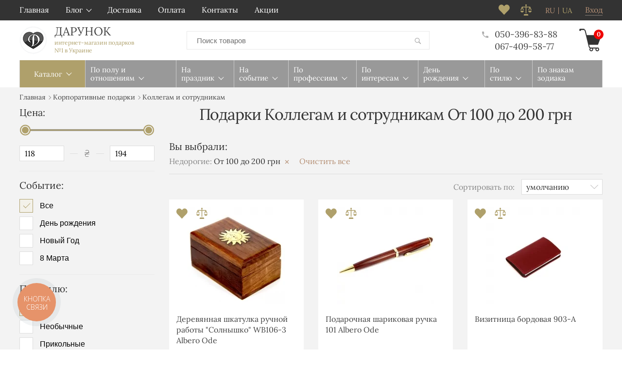

--- FILE ---
content_type: text/html; charset=UTF-8
request_url: https://darunok.ua/catalog/podarki_sotrudnikam/nedorogie-ot100do200grn/
body_size: 29248
content:
<!DOCTYPE html>
<html lang="ru" prefix="og: http://ogp.me/ns#">
<head>

    
    <link rel="preload" href="https://darunok.ua/design/vv_rosetta/fonts/lora-v17-latin_cyrillic/lora-v17-latin_cyrillic-regular.woff2" as="font" type="font/woff2" crossorigin>
    <link rel="preload" href="https://darunok.ua/design/vv_rosetta/css/style.min.css?v=000042" as="style">
    
    <style>
        @font-face {
            font-family: 'Lora';
            font-style: normal;
            font-display: swap;
            font-weight: 400;
            src: local('Lora'),
                url('https://darunok.ua/design/vv_rosetta/fonts/lora-v17-latin_cyrillic/lora-v17-latin_cyrillic-regular.woff2') format('woff2'), /* Super Modern Browsers */
                url('https://darunok.ua/design/vv_rosetta/fonts/lora-v17-latin_cyrillic/lora-v17-latin_cyrillic-regular.woff') format('woff'); /* Legacy iOS */
        }

        @font-face {
            font-family: 'Lora';
            font-style: normal;
            font-display: swap;
            font-weight: 700;
            src: local('Lora'),
                url('https://darunok.ua/design/vv_rosetta/fonts/lora-v17-latin_cyrillic/lora-v17-latin_cyrillic-700.woff2') format('woff2'), /* Super Modern Browsers */
                url('https://darunok.ua/design/vv_rosetta/fonts/lora-v17-latin_cyrillic/lora-v17-latin_cyrillic-700.woff') format('woff'); /* Legacy iOS */
        }

        @font-face {
            font-family: 'Lora';
            font-style: italic;
            font-display: swap;
            font-weight: 400;
            src: local('Lora'),
                url('https://darunok.ua/design/vv_rosetta/fonts/lora-v17-latin_cyrillic/lora-v17-latin_cyrillic-italic.woff2') format('woff2'), /* Super Modern Browsers */
                url('https://darunok.ua/design/vv_rosetta/fonts/lora-v17-latin_cyrillic/lora-v17-latin_cyrillic-italic.woff') format('woff'); /* Legacy iOS */
        }

        @font-face {
            font-family: 'Lora';
            font-style: italic;
            font-display: swap;
            font-weight: 700;
            src: local('Lora'),
                url('https://darunok.ua/design/vv_rosetta/fonts/lora-v17-latin_cyrillic/lora-v17-latin_cyrillic-700italic.woff2') format('woff2'), /* Super Modern Browsers */
                url('https://darunok.ua/design/vv_rosetta/fonts/lora-v17-latin_cyrillic/lora-v17-latin_cyrillic-700italic.woff') format('woff'); /* Legacy iOS */
        }

        @font-face {
            font-family: 'myfont';
            font-weight: normal;
            font-style: normal;
            src: url('https://darunok.ua/design/vv_rosetta/fonts/myfont.woff2') format('woff2'),
                url('https://darunok.ua/design/vv_rosetta/fonts/myfont.woff') format('woff'),
                url('https://darunok.ua/design/vv_rosetta/fonts/myfont.ttf') format('truetype');
        }
    </style>

    
    <base href="https://darunok.ua/">

    
    <title>Подарок Коллегам и сотрудникам От 100 до 200 грн: купить подарок Коллегам и сотрудникам От 100 до 200 грн в интернет-магазине Darunok</title>


<meta http-equiv="Content-Type" content="text/html; charset=UTF-8">



    <meta name="description" content="Купить подарок Коллегам и сотрудникам От 100 до 200 грн в интернет магазине подарков и сувениров Darunok. ✔ Доступные цены. Большой выбор оригинальных подарков Коллегам и сотрудникам От 100 до 200 грн. ✔ Доставка по всей Украине." />

    <meta name="keywords" content="подарки коллегам и сотрудникам" />

    


                        <meta name="robots" content="index,follow">
                




<meta name="viewport" content="width=device-width, initial-scale=1.0">

<meta name="generator" content="OkayCMS 2.3.0">




            <link rel="next" href="https://darunok.ua/catalog/podarki_sotrudnikam/nedorogie-ot100do200grn/page-2/"/>
    


    <meta property="og:title" content="Дарунок">
    <meta property="og:type" content="website">
    <meta property="og:url" content="https://darunok.ua">
    <meta property="og:image" content="https://darunok.ua/design/vv_rosetta/images/logo.png">
    <meta property="og:site_name" content="Дарунок">
    <meta property="og:description" content="Купить подарок Коллегам и сотрудникам От 100 до 200 грн в интернет магазине подарков и сувениров Darunok. ✔ Доступные цены. Большой выбор оригинальных подарков Коллегам и сотрудникам От 100 до 200 грн. ✔ Доставка по всей Украине.">
    <link rel="image_src" href="https://darunok.ua/design/vv_rosetta/images/logo.png/">
    
    <meta name="twitter:card" content="summary">
    <meta name="twitter:title" content="Дарунок">
    <meta name="twitter:description" content="Купить подарок Коллегам и сотрудникам От 100 до 200 грн в интернет магазине подарков и сувениров Darunok. ✔ Доступные цены. Большой выбор оригинальных подарков Коллегам и сотрудникам От 100 до 200 грн. ✔ Доставка по всей Украине.">
    <meta name="twitter:image" content="https://darunok.ua/design/vv_rosetta/images/logo.png">




            <link rel="alternate" hreflang="ru" href="https://darunok.ua/catalog/podarki_sotrudnikam/nedorogie-ot100do200grn/">
                <link rel="alternate" hreflang="uk" href="https://darunok.ua/ua/catalog/podarki_sotrudnikam/nedorogie-ot100do200grn/">
    
<meta name="cmsmagazine" content="231a9f3108fba988744fc23434449802" />
<meta name="it-rating" content="it-rat-1d674945dd1fe863a3409ed2f27767e7" />


    
    <link href="design/vv_rosetta/images/favicon.png" type="image/x-icon" rel="shortcut icon">

    

    
    <script src="design/vv_rosetta/js/jquery-3.3.1.min.js?v=000042"></script>

    
    <script src="design/vv_rosetta/js/jquery-migrate-3.0.1.min.js?v=000042"></script>

    
    <link href="design/vv_rosetta/css/libs.min.css?v=000042" rel="stylesheet">
    <link href="design/vv_rosetta/css/style.min.css?v=000042" rel="stylesheet">
    <link href="design/vv_rosetta/css/responsive.min.css?v=000042" rel="stylesheet">

                        <!-- Google Tag Manager -->
<script>(function(w,d,s,l,i){w[l]=w[l]||[];w[l].push({'gtm.start':
    new Date().getTime(),event:'gtm.js'});var f=d.getElementsByTagName(s)[0],
            j=d.createElement(s),dl=l!='dataLayer'?'&l='+l:'';j.async=true;j.src=
            'https://www.googletagmanager.com/gtm.js?id='+i+dl;f.parentNode.insertBefore(j,f);
            })(window,document,'script','dataLayer','GTM-NRMJ24V');
</script>
<!-- End Google Tag Manager -->
                    <script async src="https://www.googletagmanager.com/gtag/js?id=AW-796855544"></script>
<script>
  window.dataLayer = window.dataLayer || [];
  function gtag(){dataLayer.push(arguments);}
  gtag('js', new Date());
  gtag('config', 'AW-796855544');
</script>

                    <meta name="cmsmagazine" content="231a9f3108fba988744fc23434449802" />
<meta name="it-rating" content="it-rat-1d674945dd1fe863a3409ed2f27767e7" />
                                    <script >
                var onloadCallback = function() {
                    mysitekey = "6LezJNwUAAAAABmPriwnWwuTH4SOF2pFmsEVoXef";
                    if($('#recaptcha1').length>0){
                        grecaptcha.render('recaptcha1', {
                            'sitekey' : mysitekey
                        });
                    }
                    if($('#recaptcha2').length>0){
                        grecaptcha.render('recaptcha2', {
                            'sitekey' : mysitekey
                        });
                    }
                };
            </script>
            <script src="https://www.google.com/recaptcha/api.js?onload=onloadCallback&render=explicit" async defer></script>
                

    <!-- Facebook Pixel Code -->
    
        <script>
            !function(f,b,e,v,n,t,s){if(f.fbq)return;n=f.fbq=function(){n.callMethod?
                n.callMethod.apply(n,arguments):n.queue.push(arguments)};if(!f._fbq)f._fbq=n;
                n.push=n;n.loaded=!0;n.version='2.0';n.queue=[];t=b.createElement(e);t.async=!0;
                t.src=v;s=b.getElementsByTagName(e)[0];s.parentNode.insertBefore(t,s)}(window,
                document,'script','//connect.facebook.net/en_US/fbevents.js');
            fbq('init', '1912485485686986');
            fbq('track', 'PageView');
        </script>
    

    
        

    
        

    
        

    
        
    
        
        <script >
            fbq('trackCustom', 'ViewCategory', {
                content_category: 'Коллегам и сотрудникам',
                content_name:'Коллегам и сотрудникам',
                content_type: 'product',
                content_ids: ['858','2257','2309','306','3019','2984','1185','810','1557','860','265','829','996','1278','857','268','828','1560','861','262','830','1280','1016','1558']
            });
        
            </script>
    </head>

<body >


<noscript>
    <img height="1" width="1" style="display:none" alt="facebook icon" src="https://www.facebook.com/tr?id=1912485485686986&ev=PageView&noscript=1"/>
</noscript>



            <!-- Google Tag Manager (noscript) -->
<noscript><iframe src="https://www.googletagmanager.com/ns.html?id=GTM-NRMJ24V"
height="0" width="0" style="display:none;visibility:hidden"></iframe></noscript>
<!-- End Google Tag Manager (noscript) -->

        <header class="header">
    
    
    
    <nav class="header_nav clearfix tablet-hidden">
        <div class="container">
            
            
            <div class="header_menu">
                    <div class="menu_group_header">
        
                                    <ul class="menu_list menu_list_1">
                                                                        <li class="menu_item menu_item_1 ">
                                <a class="menu_link" target="_blank">
                                    <span>Главная</span>
                                 </a>
                                                                                     
                            </li>
                                                                                                <li class="menu_item menu_item_1 menu_eventer itemid_8">
                                <a class="menu_link" >
                                    <span>Блог</span>
                                 </a>
                                                                                             <ul class="menu_list menu_list_2">
                                                                        <li class="menu_item menu_item_2 ">
                                <a class="menu_link" href="news/" >
                                    <span>Новости</span>
                                 </a>
                                                                                     
                            </li>
                                                                                                <li class="menu_item menu_item_2 ">
                                <a class="menu_link" href="blog/" >
                                    <span>Статьи</span>
                                 </a>
                                                                                     
                            </li>
                                                            </ul>
                    
                            </li>
                                                                                                                                            <li class="menu_item menu_item_1 ">
                                <a class="menu_link" href="dostavka/" >
                                    <span>Доставка</span>
                                 </a>
                                                                                     
                            </li>
                                                                                                <li class="menu_item menu_item_1 ">
                                <a class="menu_link" href="oplata/" >
                                    <span>Оплата</span>
                                 </a>
                                                                                     
                            </li>
                                                                                                <li class="menu_item menu_item_1 ">
                                <a class="menu_link" href="contact/" >
                                    <span>Контакты</span>
                                 </a>
                                                                                     
                            </li>
                                                                                                <li class="menu_item menu_item_1 ">
                                <a class="menu_link" href="discounted/" >
                                    <span>Акции</span>
                                 </a>
                                                                                     
                            </li>
                                                            </ul>
                    
    </div>

            </div>

                            
                <a class="header_account" href="user/login/" title="Вход">
                    <span data-language="index_login">Вход</span>
                </a>
            
                                                                                                                                                                                                                                                <div class="header_languages">
                        

                                                                                                <span class="language">ru</span>
                                                                                    

                                                            
                                    <a class="language" href="https://darunok.ua/ua/catalog/podarki_sotrudnikam/nedorogie-ot100do200grn/">ua</a>
                                                                                                        </div>
                            
            
            
            <div id="comparison" class="header_compare tablet-hidden">
                    <div class="compare_info">
        










<svg version="1.1" xmlns="http://www.w3.org/2000/svg" xmlns:xlink="http://www.w3.org/1999/xlink" x="0px" y="0px"
	 viewBox="0 0 455 455" width="23" height="23">
	<polygon fill="currentColor" points="150.618,395 130.5,455 324.5,455 304.382,395 	"/>
	<path fill="currentColor" d="M0,260c0,37.555,30.669,68,68.5,68c37.832,0,68.5-30.445,68.5-68H0z"/>
	<path fill="currentColor" d="M318,260c0,37.555,30.669,68,68.5,68c37.832,0,68.5-30.445,68.5-68H318z"/>
	<path fill="currentColor" d="M68.5,148.477L103.012,230h32.577l-44.45-105H212.5v240h30V125h121.362l-44.45,105h32.577l34.511-81.523L421.011,230
		h32.578l-57.15-135H242.5V55.977c8.964-5.188,15-14.874,15-25.977c0-16.569-13.431-30-30-30s-30,13.431-30,30
		c0,11.102,6.036,20.789,15,25.977V95H58.561L1.411,230h32.578L68.5,148.477z"/>
</svg>







    </div>

            </div>

            
            <div id="wishlist" class="header_wish tablet-hidden">
                    <span class="wish_info">
        











<svg xmlns="http://www.w3.org/2000/svg" xmlns:xlink="http://www.w3.org/1999/xlink" width="23" height="22">
<path fill-rule="evenodd"  fill="currentColor"
 d="M16.898,0.494 C15.330,0.494 14.000,1.077 12.906,2.244 L11.375,3.775 L9.898,2.244 C8.805,1.077 7.465,0.494 5.879,0.494 C4.293,0.494 2.953,1.077 1.859,2.244 C0.619,3.520 -0.000,5.079 -0.000,6.919 C-0.000,8.761 0.619,10.320 1.859,11.595 L11.375,21.494 L20.891,11.595 C22.130,10.320 22.750,8.761 22.750,6.919 C22.750,5.079 22.130,3.520 20.891,2.244 C19.797,1.077 18.465,0.494 16.898,0.494 Z"/>
</svg>






    </span>

            </div>

            
            
        </div>
    </nav>

    <div class="container">
        <div class="header_info clearfix">
            

                            <a class="logo" href="/">
                    <img src="design/vv_rosetta/images/logo_small.png" alt="Дарунок"/>
                    <div class="logo_text">
                        <span data-language="logo">Дарунок</span>
                        <span class="logo_slogan" data-language="logo_slogan">интернет-магазин подарков<br>
№1 в Украине </span>
                    </div>
                </a>
            
            
            <form id="fn_search" class="search" action="all-products">
                <input class="fn_search search_input" type="text" name="keyword" value="" data-language="index_search" placeholder="Поиск товаров"/>
                <button class="search_button" type="submit">














<svg version="1.1" xmlns="http://www.w3.org/2000/svg" width="19" height="19" viewBox="0 0 32 32">
<path fill="currentColor" d="M19.427 20.427c-1.39 0.99-3.090 1.573-4.927 1.573-4.694 0-8.5-3.806-8.5-8.5s3.806-8.5 8.5-8.5c4.694 0 8.5 3.806 8.5 8.5 0 1.837-0.583 3.537-1.573 4.927l5.585 5.585c0.55 0.55 0.546 1.431-0 1.976l-0.023 0.023c-0.544 0.544-1.431 0.546-1.976 0l-5.585-5.585zM14.5 20c3.59 0 6.5-2.91 6.5-6.5s-2.91-6.5-6.5-6.5c-3.59 0-6.5 2.91-6.5 6.5s2.91 6.5 6.5 6.5v0z"></path>
</svg>


</button>
            </form>

             
             <div class="header_phones">




                 <div onclick="document.location.href='tel:+380503968388'" class="header_phone nowrap" data-language="company_phone_1">
                     <span class="header_tel_i">












<svg xmlns="http://www.w3.org/2000/svg" xmlns:xlink="http://www.w3.org/1999/xlink" width="13px" height="13px">
<path fill-rule="evenodd"  fill="currentColor"
 d="M9.716,8.636 C9.400,8.546 9.163,8.602 9.005,8.805 L7.414,10.396 C5.315,9.313 3.724,7.722 2.641,5.623 L4.232,4.032 C4.435,3.828 4.491,3.591 4.401,3.320 C4.107,2.508 3.961,1.639 3.961,0.714 C3.961,0.511 3.893,0.341 3.758,0.206 C3.622,0.071 3.453,0.003 3.250,0.003 L0.711,0.003 C0.508,0.003 0.338,0.071 0.203,0.206 C0.068,0.341 -0.000,0.511 -0.000,0.714 C-0.000,4.122 1.196,7.022 3.588,9.414 C5.981,11.807 8.881,13.003 12.289,13.003 C12.492,13.003 12.661,12.935 12.797,12.800 C12.932,12.664 13.000,12.495 13.000,12.292 L13.000,9.753 C13.000,9.550 12.932,9.380 12.797,9.245 C12.661,9.110 12.492,9.042 12.289,9.042 C11.454,9.042 10.596,8.907 9.716,8.636 L9.716,8.636 Z"/>
</svg>




</span>
                     050-396-83-88
                 </div>





                 <div onclick="document.location.href='tel:+380674095877'" class="header_phone nowrap" data-language="company_phone_2">067-409-58-77</div>
                              </div>

             
              <div id="cart_informer" class="header_cart">
                      <div class="cart_info">
        <span class="cart_counter">0</span>
    </div>

              </div>
        </div>
    </div>
</header>



    <div class="hidden">
    <form id="fastorder" class="popup fn_validate_fast_order" method="post" action="/catalog/podarki_sotrudnikam/nedorogie-ot100do200grn/">
        <div class="popup_heading">
            <span data-language="fast_order">Быстрый заказ</span>
        </div>
		<div id="fastorder_product"></div>
        
        <input id="fastorder_product_id" value="" name="variant_id" type="hidden"/>
        <input type="hidden" name="IsFastOrder" value="true">

        
        <div class="form_group">
            <input class="form_input placeholder_focus" type="text" name="name" value="" data-language="form_name" />
            <span class="form_placeholder">Имя*</span>
        </div>
        
        <div class="form_group">
            <input class="form_input placeholder_focus phone_mask_send" type="text" name="phone" value="" data-language="form_phone"/>
            <span class="form_placeholder">Номер телефона*</span>
        </div>
        
        <div class="center">
            <input class="button" type="submit" name="checkout" data-language="callback_order" value="Заказать"/>
        </div>
    </form>
</div>



<div class="main">
<!-- main -->
            <div class="container">
            <div class="megamenu_wrapper">
                <button class="megamenu_btn fn_switch xl-hidden" type="button" data-language="megamenu_catalog">Каталог</button>

                <div class="megamenu">
                    <button class="fn_switch menu_gifts_btn xl-hidden" type="button" data-language="megamenu_gifts">Подарки</button>
                        <div class="menu_group_features">
        
                                    <ul class="menu_list menu_list_1">
                                                                        <li class="menu_item menu_item_1 menu_eventer itemid_25">
                                <a class="menu_link" >
                                    <span>По полу и отношениям</span>
                                 </a>
                                                                     <button class="fn_switch cat_switch xl-hidden"></button>
                                                                                             <ul class="menu_list menu_list_2">
                                                                        <li class="menu_item menu_item_2 menu_eventer itemid_28">
                                <a class="menu_link" href="catalog/podarke_muzhchine/" >
                                    <span>Мужчинам</span>
                                 </a>
                                                                     <button class="fn_switch cat_switch xl-hidden"></button>
                                                                                             <ul class="menu_list menu_list_3">
                                                                        <li class="menu_item menu_item_3 ">
                                <a class="menu_link" href="catalog/muzhu/" >
                                    <span>Мужу</span>
                                 </a>
                                                                                     
                            </li>
                                                                                                <li class="menu_item menu_item_3 ">
                                <a class="menu_link" href="catalog/parnyu/" >
                                    <span>Парню</span>
                                 </a>
                                                                                     
                            </li>
                                                                                                <li class="menu_item menu_item_3 ">
                                <a class="menu_link" href="catalog/pape/" >
                                    <span>Папе</span>
                                 </a>
                                                                                     
                            </li>
                                                                                                <li class="menu_item menu_item_3 ">
                                <a class="menu_link" href="catalog/dedushke/" >
                                    <span>Дедушке</span>
                                 </a>
                                                                                     
                            </li>
                                                                                                <li class="menu_item menu_item_3 ">
                                <a class="menu_link" href="catalog/bratu/" >
                                    <span>Брату</span>
                                 </a>
                                                                                     
                            </li>
                                                                                                <li class="menu_item menu_item_3 ">
                                <a class="menu_link" href="catalog/synu/" >
                                    <span>Сыну</span>
                                 </a>
                                                                                     
                            </li>
                                                                                                <li class="menu_item menu_item_3 ">
                                <a class="menu_link" href="catalog/drugu/" >
                                    <span>Другу</span>
                                 </a>
                                                                                     
                            </li>
                                                                                                <li class="menu_item menu_item_3 ">
                                <a class="menu_link" href="catalog/delovomu-muzhchine/" >
                                    <span>Деловому мужчине</span>
                                 </a>
                                                                                     
                            </li>
                                                                                                <li class="menu_item menu_item_3 ">
                                <a class="menu_link" href="catalog/zhenihu/" >
                                    <span>Жениху</span>
                                 </a>
                                                                                     
                            </li>
                                                                                                <li class="menu_item menu_item_3 ">
                                <a class="menu_link" href="catalog/zyatyu/" >
                                    <span>Зятю</span>
                                 </a>
                                                                                     
                            </li>
                                                                                                <li class="menu_item menu_item_3 ">
                                <a class="menu_link" href="catalog/svekru/" >
                                    <span>Свекру</span>
                                 </a>
                                                                                     
                            </li>
                                                                                                <li class="menu_item menu_item_3 ">
                                <a class="menu_link" href="catalog/testyu/" >
                                    <span>Тестю</span>
                                 </a>
                                                                                     
                            </li>
                                                                                                <li class="menu_item menu_item_3 ">
                                <a class="menu_link" href="catalog/kumu/" >
                                    <span>Куму</span>
                                 </a>
                                                                                     
                            </li>
                                                                                                <li class="menu_item menu_item_3 ">
                                <a class="menu_link" href="catalog/lyubimomu/" >
                                    <span>Любимому</span>
                                 </a>
                                                                                     
                            </li>
                                                            </ul>
                    
                            </li>
                                                                                                <li class="menu_item menu_item_2 menu_eventer itemid_130">
                                <a class="menu_link" href="catalog/zhenshchine/" >
                                    <span>Женщинам</span>
                                 </a>
                                                                     <button class="fn_switch cat_switch xl-hidden"></button>
                                                                                             <ul class="menu_list menu_list_3">
                                                                        <li class="menu_item menu_item_3 ">
                                <a class="menu_link" href="catalog/zhene/" >
                                    <span>Жене</span>
                                 </a>
                                                                                     
                            </li>
                                                                                                <li class="menu_item menu_item_3 ">
                                <a class="menu_link" href="catalog/devushke/" >
                                    <span>Девушке</span>
                                 </a>
                                                                                     
                            </li>
                                                                                                <li class="menu_item menu_item_3 ">
                                <a class="menu_link" href="catalog/mame/" >
                                    <span>Маме</span>
                                 </a>
                                                                                     
                            </li>
                                                                                                <li class="menu_item menu_item_3 ">
                                <a class="menu_link" href="catalog/babushke/" >
                                    <span>Бабушке</span>
                                 </a>
                                                                                     
                            </li>
                                                                                                <li class="menu_item menu_item_3 ">
                                <a class="menu_link" href="catalog/sestre/" >
                                    <span>Сестре</span>
                                 </a>
                                                                                     
                            </li>
                                                                                                <li class="menu_item menu_item_3 ">
                                <a class="menu_link" href="catalog/podruge/" >
                                    <span>Подруге</span>
                                 </a>
                                                                                     
                            </li>
                                                                                                <li class="menu_item menu_item_3 ">
                                <a class="menu_link" href="catalog/docheri/" >
                                    <span>Дочке</span>
                                 </a>
                                                                                     
                            </li>
                                                                                                <li class="menu_item menu_item_3 ">
                                <a class="menu_link" href="catalog/delovoj-zhenschine/" >
                                    <span>Деловой женщине</span>
                                 </a>
                                                                                     
                            </li>
                                                                                                <li class="menu_item menu_item_3 ">
                                <a class="menu_link" href="catalog/molodoj-mame/" >
                                    <span>Молодой маме</span>
                                 </a>
                                                                                     
                            </li>
                                                                                                <li class="menu_item menu_item_3 ">
                                <a class="menu_link" href="catalog/neveste/" >
                                    <span>Невесте</span>
                                 </a>
                                                                                     
                            </li>
                                                                                                <li class="menu_item menu_item_3 ">
                                <a class="menu_link" href="catalog/nevestke/" >
                                    <span>Невестке</span>
                                 </a>
                                                                                     
                            </li>
                                                                                                <li class="menu_item menu_item_3 ">
                                <a class="menu_link" href="catalog/svekrovi/" >
                                    <span>Свекрови</span>
                                 </a>
                                                                                     
                            </li>
                                                                                                <li class="menu_item menu_item_3 ">
                                <a class="menu_link" href="catalog/tesche/" >
                                    <span>Теще</span>
                                 </a>
                                                                                     
                            </li>
                                                                                                <li class="menu_item menu_item_3 ">
                                <a class="menu_link" href="catalog/lyubimoj/" >
                                    <span>Любимой</span>
                                 </a>
                                                                                     
                            </li>
                                                                                                <li class="menu_item menu_item_3 ">
                                <a class="menu_link" href="catalog/kume/" >
                                    <span>Куме</span>
                                 </a>
                                                                                     
                            </li>
                                                            </ul>
                    
                            </li>
                                                                                                <li class="menu_item menu_item_2 menu_eventer itemid_177">
                                <a class="menu_link" href="catalog/detyam/" >
                                    <span>Детям</span>
                                 </a>
                                                                     <button class="fn_switch cat_switch xl-hidden"></button>
                                                                                             <ul class="menu_list menu_list_3">
                                                                        <li class="menu_item menu_item_3 ">
                                <a class="menu_link" href="catalog/shkolnikam/" >
                                    <span>Школьникам</span>
                                 </a>
                                                                                     
                            </li>
                                                                                                <li class="menu_item menu_item_3 ">
                                <a class="menu_link" href="catalog/podrostkam/" >
                                    <span>Подросткам</span>
                                 </a>
                                                                                     
                            </li>
                                                                                                <li class="menu_item menu_item_3 ">
                                <a class="menu_link" href="catalog/malchikam/" >
                                    <span>Мальчикам</span>
                                 </a>
                                                                                     
                            </li>
                                                                                                <li class="menu_item menu_item_3 ">
                                <a class="menu_link" href="catalog/devochkam/" >
                                    <span>Девочкам</span>
                                 </a>
                                                                                     
                            </li>
                                                            </ul>
                    
                            </li>
                                                                                                <li class="menu_item menu_item_2 menu_eventer itemid_184">
                                <a class="menu_link" href="catalog/korporativnye_podarki/" >
                                    <span>Корпоративные подарки</span>
                                 </a>
                                                                     <button class="fn_switch cat_switch xl-hidden"></button>
                                                                                             <ul class="menu_list menu_list_3">
                                                                        <li class="menu_item menu_item_3 ">
                                <a class="menu_link" href="catalog/podarki_sotrudnikam/" >
                                    <span>Коллегам и сотрудникам</span>
                                 </a>
                                                                                     
                            </li>
                                                                                                <li class="menu_item menu_item_3 ">
                                <a class="menu_link" href="catalog/rukovoditelyu-shefu/" >
                                    <span>Руководителю, шефу</span>
                                 </a>
                                                                                     
                            </li>
                                                                                                <li class="menu_item menu_item_3 ">
                                <a class="menu_link" href="catalog/podarki_biznes_partneram/" >
                                    <span>Бизнес партнеру</span>
                                 </a>
                                                                                     
                            </li>
                                                            </ul>
                    
                            </li>
                                                            </ul>
                    
                            </li>
                                                                                                <li class="menu_item menu_item_1 menu_eventer itemid_186">
                                <a class="menu_link" >
                                    <span>На праздник</span>
                                 </a>
                                                                     <button class="fn_switch cat_switch xl-hidden"></button>
                                                                                             <ul class="menu_list menu_list_2">
                                                                        <li class="menu_item menu_item_2 ">
                                <a class="menu_link" href="catalog/novyy_god/" >
                                    <span>Новый год</span>
                                 </a>
                                                                                     
                            </li>
                                                                                                <li class="menu_item menu_item_2 ">
                                <a class="menu_link" href="catalog/14_fevralya/" >
                                    <span>14 февраля</span>
                                 </a>
                                                                                     
                            </li>
                                                                                                <li class="menu_item menu_item_2 ">
                                <a class="menu_link" href="catalog/23-fevralya/" >
                                    <span>23 февраля</span>
                                 </a>
                                                                                     
                            </li>
                                                                                                <li class="menu_item menu_item_2 ">
                                <a class="menu_link" href="catalog/8_marta/" >
                                    <span>8 марта</span>
                                 </a>
                                                                                     
                            </li>
                                                                                                <li class="menu_item menu_item_2 ">
                                <a class="menu_link" href="catalog/14_oktyabrya/" >
                                    <span>14 октября</span>
                                 </a>
                                                                                     
                            </li>
                                                                                                <li class="menu_item menu_item_2 ">
                                <a class="menu_link" href="catalog/1-sentyabrya/" >
                                    <span>1 сентября</span>
                                 </a>
                                                                                     
                            </li>
                                                                                                <li class="menu_item menu_item_2 ">
                                <a class="menu_link" href="catalog/den-materi/" >
                                    <span>День матери</span>
                                 </a>
                                                                                     
                            </li>
                                                                                                <li class="menu_item menu_item_2 ">
                                <a class="menu_link" href="catalog/khellouin/" >
                                    <span>Хеллоуин</span>
                                 </a>
                                                                                     
                            </li>
                                                                                                <li class="menu_item menu_item_2 ">
                                <a class="menu_link" href="catalog/den-uchitelya/" >
                                    <span>День учителя</span>
                                 </a>
                                                                                     
                            </li>
                                                                                                <li class="menu_item menu_item_2 ">
                                <a class="menu_link" href="catalog/rozhdestvo/" >
                                    <span>Рождество</span>
                                 </a>
                                                                                     
                            </li>
                                                                                                <li class="menu_item menu_item_2 ">
                                <a class="menu_link" href="catalog/den-svyatogo-nikolaya/" >
                                    <span>День святого Николая</span>
                                 </a>
                                                                                     
                            </li>
                                                                                                <li class="menu_item menu_item_2 ">
                                <a class="menu_link" href="catalog/paskha/" >
                                    <span>Пасха</span>
                                 </a>
                                                                                     
                            </li>
                                                            </ul>
                    
                            </li>
                                                                                                <li class="menu_item menu_item_1 menu_eventer itemid_235">
                                <a class="menu_link" >
                                    <span>На событие</span>
                                 </a>
                                                                     <button class="fn_switch cat_switch xl-hidden"></button>
                                                                                             <ul class="menu_list menu_list_2">
                                                                        <li class="menu_item menu_item_2 menu_eventer itemid_217">
                                <a class="menu_link" href="catalog/svadba/" >
                                    <span>На свадьбу</span>
                                 </a>
                                                                     <button class="fn_switch cat_switch xl-hidden"></button>
                                                                                             <ul class="menu_list menu_list_3">
                                                                        <li class="menu_item menu_item_3 ">
                                <a class="menu_link" href="catalog/devichnik/" >
                                    <span>Девичник</span>
                                 </a>
                                                                                     
                            </li>
                                                                                                <li class="menu_item menu_item_3 ">
                                <a class="menu_link" href="catalog/malchishnik/" >
                                    <span>Мальчишник</span>
                                 </a>
                                                                                     
                            </li>
                                                                                                <li class="menu_item menu_item_3 ">
                                <a class="menu_link" href="catalog/na-godovschinu-svadby/" >
                                    <span>На годовщину свадьбы</span>
                                 </a>
                                                                                     
                            </li>
                                                            </ul>
                    
                            </li>
                                                                                                <li class="menu_item menu_item_2 ">
                                <a class="menu_link" href="catalog/vypusknoj/" >
                                    <span>Выпускной</span>
                                 </a>
                                                                                     
                            </li>
                                                                                                <li class="menu_item menu_item_2 ">
                                <a class="menu_link" href="catalog/novosele/" >
                                    <span>Новоселье</span>
                                 </a>
                                                                                     
                            </li>
                                                            </ul>
                    
                            </li>
                                                                                                <li class="menu_item menu_item_1 menu_eventer itemid_241">
                                <a class="menu_link" >
                                    <span>По профессиям</span>
                                 </a>
                                                                     <button class="fn_switch cat_switch xl-hidden"></button>
                                                                                             <ul class="menu_list menu_list_2">
                                                                        <li class="menu_item menu_item_2 ">
                                <a class="menu_link" href="catalog/barmenu/" >
                                    <span>Бармену</span>
                                 </a>
                                                                                     
                            </li>
                                                                                                <li class="menu_item menu_item_2 ">
                                <a class="menu_link" href="catalog/buhgalteru/" >
                                    <span>Бухгалтеру</span>
                                 </a>
                                                                                     
                            </li>
                                                                                                <li class="menu_item menu_item_2 ">
                                <a class="menu_link" href="catalog/voennomu/" >
                                    <span>Военному</span>
                                 </a>
                                                                                     
                            </li>
                                                                                                <li class="menu_item menu_item_2 ">
                                <a class="menu_link" href="catalog/vrachu/" >
                                    <span>Врачу</span>
                                 </a>
                                                                                     
                            </li>
                                                                                                <li class="menu_item menu_item_2 ">
                                <a class="menu_link" href="catalog/gejmeru/" >
                                    <span>Геймеру</span>
                                 </a>
                                                                                     
                            </li>
                                                                                                <li class="menu_item menu_item_2 ">
                                <a class="menu_link" href="catalog/dizajneru/" >
                                    <span>Дизайнеру</span>
                                 </a>
                                                                                     
                            </li>
                                                                                                <li class="menu_item menu_item_2 ">
                                <a class="menu_link" href="catalog/letchiku/" >
                                    <span>Летчику</span>
                                 </a>
                                                                                     
                            </li>
                                                                                                <li class="menu_item menu_item_2 ">
                                <a class="menu_link" href="catalog/moryaku/" >
                                    <span>Моряку</span>
                                 </a>
                                                                                     
                            </li>
                                                                                                <li class="menu_item menu_item_2 ">
                                <a class="menu_link" href="catalog/programmistu/" >
                                    <span>Программисту</span>
                                 </a>
                                                                                     
                            </li>
                                                                                                <li class="menu_item menu_item_2 ">
                                <a class="menu_link" href="catalog/pozharniku/" >
                                    <span>Пожарнику</span>
                                 </a>
                                                                                     
                            </li>
                                                                                                <li class="menu_item menu_item_2 ">
                                <a class="menu_link" href="catalog/politsejskomu/" >
                                    <span>Полицейскому</span>
                                 </a>
                                                                                     
                            </li>
                                                                                                <li class="menu_item menu_item_2 ">
                                <a class="menu_link" href="catalog/restoratoru/" >
                                    <span>Ресторатору</span>
                                 </a>
                                                                                     
                            </li>
                                                                                                <li class="menu_item menu_item_2 ">
                                <a class="menu_link" href="catalog/sistemnomu-administratoru/" >
                                    <span>Системному администратору</span>
                                 </a>
                                                                                     
                            </li>
                                                                                                <li class="menu_item menu_item_2 ">
                                <a class="menu_link" href="catalog/sportsmenu/" >
                                    <span>Спортсмену</span>
                                 </a>
                                                                                     
                            </li>
                                                                                                <li class="menu_item menu_item_2 ">
                                <a class="menu_link" href="catalog/stomatologu/" >
                                    <span>Стоматологу</span>
                                 </a>
                                                                                     
                            </li>
                                                                                                <li class="menu_item menu_item_2 ">
                                <a class="menu_link" href="catalog/stroitelyu/" >
                                    <span>Строителю</span>
                                 </a>
                                                                                     
                            </li>
                                                                                                <li class="menu_item menu_item_2 ">
                                <a class="menu_link" href="catalog/studentu/" >
                                    <span>Студенту</span>
                                 </a>
                                                                                     
                            </li>
                                                                                                <li class="menu_item menu_item_2 ">
                                <a class="menu_link" href="catalog/sude/" >
                                    <span>Судье</span>
                                 </a>
                                                                                     
                            </li>
                                                                                                <li class="menu_item menu_item_2 ">
                                <a class="menu_link" href="catalog/treneru/" >
                                    <span>Тренеру</span>
                                 </a>
                                                                                     
                            </li>
                                                                                                <li class="menu_item menu_item_2 ">
                                <a class="menu_link" href="catalog/rukovoditelyu-shefu/" >
                                    <span>Руководителю</span>
                                 </a>
                                                                                     
                            </li>
                                                                                                <li class="menu_item menu_item_2 ">
                                <a class="menu_link" href="catalog/uchitelyu/" >
                                    <span>Учителю</span>
                                 </a>
                                                                                     
                            </li>
                                                                                                <li class="menu_item menu_item_2 ">
                                <a class="menu_link" href="catalog/yuristu/" >
                                    <span>Юристу</span>
                                 </a>
                                                                                     
                            </li>
                                                            </ul>
                    
                            </li>
                                                                                                <li class="menu_item menu_item_1 menu_eventer itemid_306">
                                <a class="menu_link" >
                                    <span>По интересам</span>
                                 </a>
                                                                     <button class="fn_switch cat_switch xl-hidden"></button>
                                                                                             <ul class="menu_list menu_list_2">
                                                                        <li class="menu_item menu_item_2 ">
                                <a class="menu_link" href="catalog/avtomobilistu/" >
                                    <span>Автомобилисту</span>
                                 </a>
                                                                                     
                            </li>
                                                                                                <li class="menu_item menu_item_2 ">
                                <a class="menu_link" href="catalog/biznesmenu/" >
                                    <span>Бизнесмену</span>
                                 </a>
                                                                                     
                            </li>
                                                                                                <li class="menu_item menu_item_2 ">
                                <a class="menu_link" href="catalog/muzykantu/" >
                                    <span>Музыканту</span>
                                 </a>
                                                                                     
                            </li>
                                                                                                <li class="menu_item menu_item_2 ">
                                <a class="menu_link" href="catalog/okhotniku/" >
                                    <span>Охотнику</span>
                                 </a>
                                                                                     
                            </li>
                                                                                                <li class="menu_item menu_item_2 ">
                                <a class="menu_link" href="catalog/rybaku/" >
                                    <span>Рыбаку</span>
                                 </a>
                                                                                     
                            </li>
                                                                                                <li class="menu_item menu_item_2 ">
                                <a class="menu_link" href="catalog/sportsmenu/" >
                                    <span>Спортсмену</span>
                                 </a>
                                                                                     
                            </li>
                                                                                                <li class="menu_item menu_item_2 ">
                                <a class="menu_link" href="catalog/turistu/" >
                                    <span>Туристу</span>
                                 </a>
                                                                                     
                            </li>
                                                                                                <li class="menu_item menu_item_2 ">
                                <a class="menu_link" href="catalog/fotografu/" >
                                    <span>Фотографу</span>
                                 </a>
                                                                                     
                            </li>
                                                                                                <li class="menu_item menu_item_2 ">
                                <a class="menu_link" href="catalog/futbolistu/" >
                                    <span>Футболисту</span>
                                 </a>
                                                                                     
                            </li>
                                                                                                <li class="menu_item menu_item_2 ">
                                <a class="menu_link" href="catalog/hozyajke/" >
                                    <span>Хозяйке</span>
                                 </a>
                                                                                     
                            </li>
                                                            </ul>
                    
                            </li>
                                                                                                <li class="menu_item menu_item_1 menu_eventer itemid_353">
                                <a class="menu_link" href="catalog/den-rozhdeniya/" >
                                    <span>День рождения</span>
                                 </a>
                                                                     <button class="fn_switch cat_switch xl-hidden"></button>
                                                                                             <ul class="menu_list menu_list_2">
                                                                        <li class="menu_item menu_item_2 menu_eventer itemid_355">
                                <a class="menu_link" >
                                    <span>По стилю</span>
                                 </a>
                                                                     <button class="fn_switch cat_switch xl-hidden"></button>
                                                                                             <ul class="menu_list menu_list_3">
                                                                        <li class="menu_item menu_item_3 ">
                                <a class="menu_link" href="catalog/den-rozhdeniya/postilyu-vip/" >
                                    <span>VIP</span>
                                 </a>
                                                                                     
                            </li>
                                                                                                <li class="menu_item menu_item_3 ">
                                <a class="menu_link" href="catalog/den-rozhdeniya/postilyu-neobychnye/" >
                                    <span>Необычные</span>
                                 </a>
                                                                                     
                            </li>
                                                                                                <li class="menu_item menu_item_3 ">
                                <a class="menu_link" href="catalog/den-rozhdeniya/postilyu-prikolnye/" >
                                    <span>Прикольные</span>
                                 </a>
                                                                                     
                            </li>
                                                                                                <li class="menu_item menu_item_3 ">
                                <a class="menu_link" href="catalog/den-rozhdeniya/postilyu-nedorogie/" >
                                    <span>Недорогие</span>
                                 </a>
                                                                                     
                            </li>
                                                            </ul>
                    
                            </li>
                                                                                                <li class="menu_item menu_item_2 menu_eventer itemid_358">
                                <a class="menu_link" >
                                    <span>По полу и отношениям</span>
                                 </a>
                                                                     <button class="fn_switch cat_switch xl-hidden"></button>
                                                                                             <ul class="menu_list menu_list_3">
                                                                        <li class="menu_item menu_item_3 ">
                                <a class="menu_link" href="catalog/podarke_muzhchine/podarkina-denrozhdeniya/" >
                                    <span>Мужчине</span>
                                 </a>
                                                                                     
                            </li>
                                                                                                <li class="menu_item menu_item_3 ">
                                <a class="menu_link" href="catalog/zhenshchine/podarkina-denrozhdeniya/" >
                                    <span>Женщине</span>
                                 </a>
                                                                                     
                            </li>
                                                                                                <li class="menu_item menu_item_3 ">
                                <a class="menu_link" href="catalog/detyam/podarkina-denrozhdeniya/" >
                                    <span>Детям</span>
                                 </a>
                                                                                     
                            </li>
                                                                                                <li class="menu_item menu_item_3 ">
                                <a class="menu_link" href="catalog/korporativnye_podarki/podarkina-denrozhdeniya/" >
                                    <span>Корпоративные подарки</span>
                                 </a>
                                                                                     
                            </li>
                                                            </ul>
                    
                            </li>
                                                                                                <li class="menu_item menu_item_2 ">
                                <a class="menu_link" href="catalog/podarki_na_yubiley/" >
                                    <span>На юбилей</span>
                                 </a>
                                                                                             <ul class="menu_list menu_list_3">
                                                                                                                                                                                                                                                                                                                                                                                                                                                                                                                                        </ul>
                    
                            </li>
                                                            </ul>
                    
                            </li>
                                                                                                <li class="menu_item menu_item_1 menu_eventer itemid_379">
                                <a class="menu_link" >
                                    <span>По стилю</span>
                                 </a>
                                                                     <button class="fn_switch cat_switch xl-hidden"></button>
                                                                                             <ul class="menu_list menu_list_2">
                                                                        <li class="menu_item menu_item_2 ">
                                <a class="menu_link" href="catalog/vip_podarki/" >
                                    <span>VIP</span>
                                 </a>
                                                                                     
                            </li>
                                                                                                <li class="menu_item menu_item_2 ">
                                <a class="menu_link" href="catalog/neobychnye/" >
                                    <span>Необычные</span>
                                 </a>
                                                                                     
                            </li>
                                                                                                <li class="menu_item menu_item_2 ">
                                <a class="menu_link" href="catalog/prikolnye/" >
                                    <span>Прикольные</span>
                                 </a>
                                                                                     
                            </li>
                                                                                                <li class="menu_item menu_item_2 ">
                                <a class="menu_link" href="catalog/nedorogie/" >
                                    <span>Недорогие</span>
                                 </a>
                                                                                     
                            </li>
                                                            </ul>
                    
                            </li>
                                                                                                <li class="menu_item menu_item_1 ">
                                <a class="menu_link" href="catalog/po-znakam-zodiaka/" >
                                    <span>По знакам зодиака</span>
                                 </a>
                                                                                             <ul class="menu_list menu_list_2">
                                                                                                                                                                                                                                                                                                                                                                                                                                                                                                                                                                                    </ul>
                    
                            </li>
                                                            </ul>
                    
    </div>


                    
                    <div class="categories">
            <div class="categories_heading"><span data-language="index_categories" class="cathead_text">Каталог<span class="xl-hidden"> товаров</span></span><span class="fn_subswitch cathead_switch"></span></div>
    
    <nav class="categories_nav">
        
                                    <ul class="level_1">
                                                                                                        <li class="category_item parent">
                                    <a class="category_link" href="catalog/nastolnye_igry_/" data-category="1">
                                        <span>Настольные игры</span>
                                        <svg class="arrow_right" xmlns="http://www.w3.org/2000/svg" width="8px" height="15px" viewBox="-1 -1 9 16">
                                          <path fill="currentColor" d="M.04 1.1l5.543 5.8L0 13l.37 1L7 6.9.33 0z"/>
                                        </svg>
                                    </a>
                                    <i class="fn_switch cat_switch"></i>
                                                                <ul class="level_2 subcategory">
                                                                                                        <li class="category_item parent">
                                    <a class="category_link" href="catalog/shakhmaty_i_shashki/" data-category="6">
                                        <span>Шахматы</span>
                                        <svg class="arrow_right" xmlns="http://www.w3.org/2000/svg" width="8px" height="15px" viewBox="-1 -1 9 16">
                                          <path fill="currentColor" d="M.04 1.1l5.543 5.8L0 13l.37 1L7 6.9.33 0z"/>
                                        </svg>
                                    </a>
                                    <i class="fn_switch cat_switch"></i>
                                                                <ul class="level_3 subcategory">
                                                                                                        <li class="category_item">
                                    <a class="category_link" href="catalog/eksklyuzivnye_shakhmaty/" data-category="328">Эксклюзивные</a>
                                </li>
                                                                                                                                                            <li class="category_item">
                                    <a class="category_link" href="catalog/derevyannye_shakhmaty/" data-category="327">Деревянные</a>
                                </li>
                                                                                                                                                            <li class="category_item">
                                    <a class="category_link" href="catalog/steklyannye_shakhmaty/" data-category="329">Стеклянные</a>
                                </li>
                                                                                                                                                            <li class="category_item">
                                    <a class="category_link" href="catalog/shahmaty-na-troih/" data-category="330">На троих</a>
                                </li>
                                                                                                                                                            <li class="category_item">
                                    <a class="category_link" href="catalog/magnitnye-shahmaty/" data-category="525">Магнитные</a>
                                </li>
                                                                                                                                                            <li class="category_item">
                                    <a class="category_link" href="catalog/shahmaty-iz-kamnya/" data-category="526">Из камня</a>
                                </li>
                                                                                                                                                            <li class="category_item">
                                    <a class="category_link" href="catalog/shahmaty-i-nardy/" data-category="527">Шахматы и нарды</a>
                                </li>
                                                                                                                                                            <li class="category_item">
                                    <a class="category_link" href="catalog/originalnye-shahmaty/" data-category="528">Оригинальные</a>
                                </li>
                                                                                                                                                            <li class="category_item">
                                    <a class="category_link" href="catalog/shahmatnye-figury/" data-category="535">Шахматные фигуры</a>
                                </li>
                                                                                        </ul>
                    
                                </li>
                                                                                                                                                            <li class="category_item parent">
                                    <a class="category_link" href="catalog/nardy/" data-category="7">
                                        <span>Нарды</span>
                                        <svg class="arrow_right" xmlns="http://www.w3.org/2000/svg" width="8px" height="15px" viewBox="-1 -1 9 16">
                                          <path fill="currentColor" d="M.04 1.1l5.543 5.8L0 13l.37 1L7 6.9.33 0z"/>
                                        </svg>
                                    </a>
                                    <i class="fn_switch cat_switch"></i>
                                                                <ul class="level_3 subcategory">
                                                                                                        <li class="category_item">
                                    <a class="category_link" href="catalog/eksklyuzivnye-nardy/" data-category="530">Эксклюзивные</a>
                                </li>
                                                                                                                                                            <li class="category_item">
                                    <a class="category_link" href="catalog/originalnye-nardy/" data-category="531">Оригинальные</a>
                                </li>
                                                                                                                                                            <li class="category_item">
                                    <a class="category_link" href="catalog/fishki-dlya-nard/" data-category="532">Фишки для нард</a>
                                </li>
                                                                                        </ul>
                    
                                </li>
                                                                                                                                                            <li class="category_item parent">
                                    <a class="category_link" href="catalog/pokernye_nabory/" data-category="5">
                                        <span>Покерный набор</span>
                                        <svg class="arrow_right" xmlns="http://www.w3.org/2000/svg" width="8px" height="15px" viewBox="-1 -1 9 16">
                                          <path fill="currentColor" d="M.04 1.1l5.543 5.8L0 13l.37 1L7 6.9.33 0z"/>
                                        </svg>
                                    </a>
                                    <i class="fn_switch cat_switch"></i>
                                                                <ul class="level_3 subcategory">
                                                                                                        <li class="category_item">
                                    <a class="category_link" href="catalog/pokernyy_nabor_na_100_fishek/" data-category="331">На 100 фишек</a>
                                </li>
                                                                                                                                                            <li class="category_item">
                                    <a class="category_link" href="catalog/pokernyy_nabor_na_200_fishek/" data-category="332">На 200 фишек</a>
                                </li>
                                                                                                                                                            <li class="category_item">
                                    <a class="category_link" href="catalog/catalogpokernyy_nabor_na_300_fishek/" data-category="335">На 300 фишек</a>
                                </li>
                                                                                                                                    </ul>
                    
                                </li>
                                                                                                                                                            <li class="category_item">
                                    <a class="category_link" href="catalog/nabory_dlya_mini_golfa_ofisnye/" data-category="4">Мини гольф офисный</a>
                                </li>
                                                                                                                                                            <li class="category_item">
                                    <a class="category_link" href="catalog/domino/" data-category="9">Домино</a>
                                </li>
                                                                                                                                                            <li class="category_item">
                                    <a class="category_link" href="catalog/alkogolnye_igry/" data-category="2">Алкогольные игры</a>
                                </li>
                                                                                                                                                            <li class="category_item">
                                    <a class="category_link" href="catalog/karty_igralnye/" data-category="3">Карты игральные</a>
                                </li>
                                                                                                                                                            <li class="category_item">
                                    <a class="category_link" href="catalog/igra_krestiki_noliki/" data-category="10">Игра крестики нолики</a>
                                </li>
                                                                                                                                                            <li class="category_item">
                                    <a class="category_link" href="catalog/darts/" data-category="12">Дартс</a>
                                </li>
                                                                                                                                                            <li class="category_item">
                                    <a class="category_link" href="catalog/igralnye_kosti/" data-category="11">Игральные кости</a>
                                </li>
                                                                                                                                                            <li class="category_item">
                                    <a class="category_link" href="catalog/intellektualnye_nastolnye_igry/" data-category="8">Интеллектуальные игры</a>
                                </li>
                                                                                                                                                            <li class="category_item">
                                    <a class="category_link" href="catalog/shashki/" data-category="154">Шашки</a>
                                </li>
                                                                                        </ul>
                    
                                </li>
                                                                                                                                                            <li class="category_item parent">
                                    <a class="category_link" href="catalog/interer_i_dekor/" data-category="13">
                                        <span>Декор для дома</span>
                                        <svg class="arrow_right" xmlns="http://www.w3.org/2000/svg" width="8px" height="15px" viewBox="-1 -1 9 16">
                                          <path fill="currentColor" d="M.04 1.1l5.543 5.8L0 13l.37 1L7 6.9.33 0z"/>
                                        </svg>
                                    </a>
                                    <i class="fn_switch cat_switch"></i>
                                                                <ul class="level_2 subcategory">
                                                                                                        <li class="category_item">
                                    <a class="category_link" href="catalog/vazy_fruktovnitsy/" data-category="27">Вазы</a>
                                </li>
                                                                                                                                                            <li class="category_item parent">
                                    <a class="category_link" href="catalog/podsvechniki/" data-category="35">
                                        <span>Подсвечники</span>
                                        <svg class="arrow_right" xmlns="http://www.w3.org/2000/svg" width="8px" height="15px" viewBox="-1 -1 9 16">
                                          <path fill="currentColor" d="M.04 1.1l5.543 5.8L0 13l.37 1L7 6.9.33 0z"/>
                                        </svg>
                                    </a>
                                    <i class="fn_switch cat_switch"></i>
                                                                <ul class="level_3 subcategory">
                                                                                                        <li class="category_item">
                                    <a class="category_link" href="catalog/kandelyabry/" data-category="237">Канделябры</a>
                                </li>
                                                                                                                                                            <li class="category_item">
                                    <a class="category_link" href="catalog/bronzovye_podsvechniki/" data-category="238">Бронзовые</a>
                                </li>
                                                                                                                                                            <li class="category_item">
                                    <a class="category_link" href="catalog/dekorativnye_podsvechniki/" data-category="239">Декоративные</a>
                                </li>
                                                                                                                                                            <li class="category_item">
                                    <a class="category_link" href="catalog/evreyskiy_podsvechnik_menora/" data-category="241">Еврейская менора</a>
                                </li>
                                                                                                                                                            <li class="category_item">
                                    <a class="category_link" href="catalog/podsvechniki-iz-bisera/" data-category="350">Из бисера</a>
                                </li>
                                                                                        </ul>
                    
                                </li>
                                                                                                                                                            <li class="category_item">
                                    <a class="category_link" href="catalog/klyuchnitsy_nastennye/" data-category="30">Ключницы настенные</a>
                                </li>
                                                                                                                                                            <li class="category_item">
                                    <a class="category_link" href="catalog/kolokolchiki/" data-category="49">Колокольчики</a>
                                </li>
                                                                                                                                                            <li class="category_item">
                                    <a class="category_link" href="catalog/zvonok_nastolnyy/" data-category="52">Звонок настольный</a>
                                </li>
                                                                                                                                                            <li class="category_item parent">
                                    <a class="category_link" href="catalog/fotoramki/" data-category="38">
                                        <span>Фоторамки</span>
                                        <svg class="arrow_right" xmlns="http://www.w3.org/2000/svg" width="8px" height="15px" viewBox="-1 -1 9 16">
                                          <path fill="currentColor" d="M.04 1.1l5.543 5.8L0 13l.37 1L7 6.9.33 0z"/>
                                        </svg>
                                    </a>
                                    <i class="fn_switch cat_switch"></i>
                                                                <ul class="level_3 subcategory">
                                                                                                        <li class="category_item">
                                    <a class="category_link" href="catalog/multiramki/" data-category="39">Мультирамки</a>
                                </li>
                                                                                                                                                            <li class="category_item">
                                    <a class="category_link" href="catalog/derevyannye_fotoramki/" data-category="242">Деревянные</a>
                                </li>
                                                                                                                                                            <li class="category_item">
                                    <a class="category_link" href="catalog/semeynye_fotoramki/" data-category="243">Семейные</a>
                                </li>
                                                                                                                                                            <li class="category_item">
                                    <a class="category_link" href="catalog/svadebnye_fotoramki/" data-category="244">Свадебные</a>
                                </li>
                                                                                        </ul>
                    
                                </li>
                                                                                                                                                            <li class="category_item parent">
                                    <a class="category_link" href="catalog/modeli_transporta/" data-category="33">
                                        <span>Модели транспорта</span>
                                        <svg class="arrow_right" xmlns="http://www.w3.org/2000/svg" width="8px" height="15px" viewBox="-1 -1 9 16">
                                          <path fill="currentColor" d="M.04 1.1l5.543 5.8L0 13l.37 1L7 6.9.33 0z"/>
                                        </svg>
                                    </a>
                                    <i class="fn_switch cat_switch"></i>
                                                                <ul class="level_3 subcategory">
                                                                                                        <li class="category_item">
                                    <a class="category_link" href="catalog/modeli-avtomobilej/" data-category="232">Автомобили</a>
                                </li>
                                                                                                                                                            <li class="category_item">
                                    <a class="category_link" href="catalog/modeli-mototsiklov/" data-category="233">Мотоцикли</a>
                                </li>
                                                                                                                                                            <li class="category_item">
                                    <a class="category_link" href="catalog/modeli_poezdov/" data-category="234">Поезд</a>
                                </li>
                                                                                                                                                            <li class="category_item">
                                    <a class="category_link" href="catalog/modeli_samoletov/" data-category="235">Самолеты</a>
                                </li>
                                                                                                                                                            <li class="category_item">
                                    <a class="category_link" href="catalog/modeli_avtobusov/" data-category="236">Автобус</a>
                                </li>
                                                                                                                                                            <li class="category_item">
                                    <a class="category_link" href="catalog/klaksony/" data-category="343">Клаксоны</a>
                                </li>
                                                                                        </ul>
                    
                                </li>
                                                                                                                                                            <li class="category_item parent">
                                    <a class="category_link" href="catalog/chasy/" data-category="336">
                                        <span>Часы</span>
                                        <svg class="arrow_right" xmlns="http://www.w3.org/2000/svg" width="8px" height="15px" viewBox="-1 -1 9 16">
                                          <path fill="currentColor" d="M.04 1.1l5.543 5.8L0 13l.37 1L7 6.9.33 0z"/>
                                        </svg>
                                    </a>
                                    <i class="fn_switch cat_switch"></i>
                                                                <ul class="level_3 subcategory">
                                                                                                        <li class="category_item">
                                    <a class="category_link" href="catalog/nastennye_chasy/" data-category="16">Настенные</a>
                                </li>
                                                                                                                                                            <li class="category_item">
                                    <a class="category_link" href="catalog/kaminnye_chasy/" data-category="46">Каминные</a>
                                </li>
                                                                                                                                                            <li class="category_item">
                                    <a class="category_link" href="catalog/nastolnye-chasy/" data-category="337">Настольные</a>
                                </li>
                                                                                        </ul>
                    
                                </li>
                                                                                                                                                            <li class="category_item">
                                    <a class="category_link" href="catalog/dekor-dlya-doma-alberti-livio/" data-category="14">Декор для дома Alberti Livio</a>
                                </li>
                                                                                                                                                            <li class="category_item">
                                    <a class="category_link" href="catalog/suveniry_s_italyanskim_dizaynom_brasstiso/" data-category="32">Подарки и сувениры из бронзы</a>
                                </li>
                                                                                                                                                            <li class="category_item">
                                    <a class="category_link" href="catalog/kartiny/" data-category="29">Картины</a>
                                </li>
                                                                                                                                                            <li class="category_item">
                                    <a class="category_link" href="catalog/kopilki/" data-category="31">Копилки</a>
                                </li>
                                                                                                                                                            <li class="category_item">
                                    <a class="category_link" href="catalog/suvenirnoe_oruzhie/" data-category="34">Сувенирное оружие</a>
                                </li>
                                                                                                                                                            <li class="category_item">
                                    <a class="category_link" href="catalog/interernye_aksessuary/" data-category="36">Интерьерные аксессуары</a>
                                </li>
                                                                                                                                                            <li class="category_item">
                                    <a class="category_link" href="catalog/svetilniki/" data-category="37">Светильники</a>
                                </li>
                                                                                                                                                            <li class="category_item">
                                    <a class="category_link" href="catalog/lozhka_dlya_obuvi/" data-category="230">Лопатки для обуви</a>
                                </li>
                                                                                                                                                            <li class="category_item">
                                    <a class="category_link" href="catalog/veshalki_dlya_odezhdy/" data-category="47">Вешалки для одежды</a>
                                </li>
                                                                                                                                                            <li class="category_item">
                                    <a class="category_link" href="catalog/podkovy_na_schaste/" data-category="48">Подковы на счастье</a>
                                </li>
                                                                                                                                                            <li class="category_item">
                                    <a class="category_link" href="catalog/iskusstvennye_frukty/" data-category="50">Искусственные фрукты</a>
                                </li>
                                                                                                                                                            <li class="category_item">
                                    <a class="category_link" href="catalog/dekorativnye_tarelki/" data-category="51">Декоративные тарелки</a>
                                </li>
                                                                                                                                                            <li class="category_item">
                                    <a class="category_link" href="catalog/bukend/" data-category="325">Букенд</a>
                                </li>
                                                                                                                                                            <li class="category_item">
                                    <a class="category_link" href="catalog/aromapalochki/" data-category="231">Аромапалочки</a>
                                </li>
                                                                                                                                                            <li class="category_item">
                                    <a class="category_link" href="catalog/nabory_svechey/" data-category="245">Наборы свечей</a>
                                </li>
                                                                                                                                                            <li class="category_item">
                                    <a class="category_link" href="catalog/suveniry-iz-stekla/" data-category="15">Сувениры из стекла</a>
                                </li>
                                                                                                                                                            <li class="category_item">
                                    <a class="category_link" href="catalog/pakety_podarochnye/" data-category="40">Пакеты подарочные</a>
                                </li>
                                                                                                                                                            <li class="category_item">
                                    <a class="category_link" href="catalog/panno/" data-category="53">Панно на стену</a>
                                </li>
                                                                                                                                                            <li class="category_item">
                                    <a class="category_link" href="catalog/suveniry_iz_bisera/" data-category="28">Сувениры из бисера</a>
                                </li>
                                                                                                                                                            <li class="category_item">
                                    <a class="category_link" href="catalog/dekorativnye-podushechki/" data-category="346">Декоративные подушечки</a>
                                </li>
                                                                                                                                                                                                        <li class="category_item parent">
                                    <a class="category_link" href="catalog/aksessuary_muzhskie_zhenskie/" data-category="17">
                                        <span>Аксессуары мужские, женские</span>
                                        <svg class="arrow_right" xmlns="http://www.w3.org/2000/svg" width="8px" height="15px" viewBox="-1 -1 9 16">
                                          <path fill="currentColor" d="M.04 1.1l5.543 5.8L0 13l.37 1L7 6.9.33 0z"/>
                                        </svg>
                                    </a>
                                    <i class="fn_switch cat_switch"></i>
                                                                <ul class="level_3 subcategory">
                                                                                                        <li class="category_item">
                                    <a class="category_link" href="catalog/brelki_so_strazami/" data-category="18">Брелки со стразами</a>
                                </li>
                                                                                                                                                            <li class="category_item parent">
                                    <a class="category_link" href="catalog/aksessuary_dlya_kureniya/" data-category="19">
                                        <span>Аксессуары для курения</span>
                                        <svg class="arrow_right" xmlns="http://www.w3.org/2000/svg" width="8px" height="15px" viewBox="-1 -1 9 16">
                                          <path fill="currentColor" d="M.04 1.1l5.543 5.8L0 13l.37 1L7 6.9.33 0z"/>
                                        </svg>
                                    </a>
                                    <i class="fn_switch cat_switch"></i>
                                                                <ul class="level_4 subcategory">
                                                                                                        <li class="category_item">
                                    <a class="category_link" href="catalog/portsigary/" data-category="20">Портсигары</a>
                                </li>
                                                                                                                                                            <li class="category_item">
                                    <a class="category_link" href="catalog/kuritelnye_trubki/" data-category="21">Курительные трубки</a>
                                </li>
                                                                                                                                                            <li class="category_item">
                                    <a class="category_link" href="catalog/aksessuary-dlya-sigar/" data-category="22">Аксессуары для сигар</a>
                                </li>
                                                                                        </ul>
                    
                                </li>
                                                                                                                                                            <li class="category_item">
                                    <a class="category_link" href="catalog/zerkala_kosmeticheskie/" data-category="23">Зеркала косметические</a>
                                </li>
                                                                                                                                                            <li class="category_item">
                                    <a class="category_link" href="catalog/koshelki_i_portmone/" data-category="24">Кошельки и портмоне</a>
                                </li>
                                                                                                                                                            <li class="category_item">
                                    <a class="category_link" href="catalog/klatchi/" data-category="25">Клатчи</a>
                                </li>
                                                                                                                                                            <li class="category_item">
                                    <a class="category_link" href="catalog/kosmetichki/" data-category="26">Косметички</a>
                                </li>
                                                                                        </ul>
                    
                                </li>
                                                                                                                                                            <li class="category_item">
                                    <a class="category_link" href="catalog/valenti-suveniry/" data-category="549">Valenti сувениры</a>
                                </li>
                                                                                        </ul>
                    
                                </li>
                                                                                                                                                            <li class="category_item parent">
                                    <a class="category_link" href="catalog/shkatulki/" data-category="41">
                                        <span>Шкатулки</span>
                                        <svg class="arrow_right" xmlns="http://www.w3.org/2000/svg" width="8px" height="15px" viewBox="-1 -1 9 16">
                                          <path fill="currentColor" d="M.04 1.1l5.543 5.8L0 13l.37 1L7 6.9.33 0z"/>
                                        </svg>
                                    </a>
                                    <i class="fn_switch cat_switch"></i>
                                                                <ul class="level_2 subcategory">
                                                                                                        <li class="category_item">
                                    <a class="category_link" href="catalog/shkatulki_knigi/" data-category="43">Шкатулки книги</a>
                                </li>
                                                                                                                                                            <li class="category_item">
                                    <a class="category_link" href="catalog/shkatulki_dlya_ukrasheniy_janco_vincente/" data-category="44">Для украшений</a>
                                </li>
                                                                                                                                                            <li class="category_item">
                                    <a class="category_link" href="catalog/derevyannye_shkatulki/" data-category="45">Деревянные</a>
                                </li>
                                                                                                                                                            <li class="category_item">
                                    <a class="category_link" href="catalog/shkatulka_so_strazami/" data-category="42">Со стразами</a>
                                </li>
                                                                                                                                                            <li class="category_item">
                                    <a class="category_link" href="catalog/shkatulki-iz-bisera/" data-category="351">Из бисера</a>
                                </li>
                                                                                        </ul>
                    
                                </li>
                                                                                                                                                            <li class="category_item parent">
                                    <a class="category_link" href="catalog/morskie_suveniry/" data-category="54">
                                        <span>Морские сувениры</span>
                                        <svg class="arrow_right" xmlns="http://www.w3.org/2000/svg" width="8px" height="15px" viewBox="-1 -1 9 16">
                                          <path fill="currentColor" d="M.04 1.1l5.543 5.8L0 13l.37 1L7 6.9.33 0z"/>
                                        </svg>
                                    </a>
                                    <i class="fn_switch cat_switch"></i>
                                                                <ul class="level_2 subcategory">
                                                                                                        <li class="category_item">
                                    <a class="category_link" href="catalog/modeli_parusnykh_korabley/" data-category="60">Модели кораблей и парусников</a>
                                </li>
                                                                                                                                                            <li class="category_item">
                                    <a class="category_link" href="catalog/kompasy_sekstanty_kalendari/" data-category="59">Компасы</a>
                                </li>
                                                                                                                                                            <li class="category_item">
                                    <a class="category_link" href="catalog/ryndy_morskie_korabelnye_kolokola/" data-category="64">Рынды - морские колокола</a>
                                </li>
                                                                                                                                                            <li class="category_item">
                                    <a class="category_link" href="catalog/suvenirnye_pesochnye_chasy/" data-category="65">Песочные часы</a>
                                </li>
                                                                                                                                                            <li class="category_item">
                                    <a class="category_link" href="catalog/morskie_podzornye_truby_suvenirnye/" data-category="62">Подзорные трубы</a>
                                </li>
                                                                                                                                                            <li class="category_item">
                                    <a class="category_link" href="catalog/brelki_morskogo_stilya/" data-category="55">Брелки морского стиля</a>
                                </li>
                                                                                                                                                            <li class="category_item">
                                    <a class="category_link" href="catalog/gorny_klaksony_svistki/" data-category="57">Горны и свистки</a>
                                </li>
                                                                                                                                                            <li class="category_item">
                                    <a class="category_link" href="catalog/kryuchki_dlya_odezhdy/" data-category="56">Крючки для одежды</a>
                                </li>
                                                                                                                                                            <li class="category_item">
                                    <a class="category_link" href="catalog/aksessuary_morskoy_tematiki/" data-category="58">Морские аксессуары</a>
                                </li>
                                                                                                                                                            <li class="category_item">
                                    <a class="category_link" href="catalog/pepelnitsy_morskie/" data-category="61">Пепельницы морские</a>
                                </li>
                                                                                                                                                            <li class="category_item">
                                    <a class="category_link" href="catalog/posuda_morskoy_tematiki/" data-category="63">Посуда в морском стиле</a>
                                </li>
                                                                                                                                                            <li class="category_item">
                                    <a class="category_link" href="catalog/chasy_barometry_termometry/" data-category="66">Барометры и термометры</a>
                                </li>
                                                                                                                                                            <li class="category_item">
                                    <a class="category_link" href="catalog/kartiny_morskie_peyzazhi/" data-category="67">Картины морские пейзажи</a>
                                </li>
                                                                                                                                                            <li class="category_item">
                                    <a class="category_link" href="catalog/chasy_shturval_nastennye/" data-category="246">Часы штурвал настенные</a>
                                </li>
                                                                                                                                                            <li class="category_item">
                                    <a class="category_link" href="catalog/kalendari/" data-category="247">Календари</a>
                                </li>
                                                                                        </ul>
                    
                                </li>
                                                                                                                                                            <li class="category_item parent">
                                    <a class="category_link" href="catalog/ofisnye_prinadlezhnosti/" data-category="68">
                                        <span>Офисные принадлежности</span>
                                        <svg class="arrow_right" xmlns="http://www.w3.org/2000/svg" width="8px" height="15px" viewBox="-1 -1 9 16">
                                          <path fill="currentColor" d="M.04 1.1l5.543 5.8L0 13l.37 1L7 6.9.33 0z"/>
                                        </svg>
                                    </a>
                                    <i class="fn_switch cat_switch"></i>
                                                                <ul class="level_2 subcategory">
                                                                                                        <li class="category_item">
                                    <a class="category_link" href="catalog/ofisnye_nabory_dlya_rukovoditelya_na_stol/" data-category="71">Настольные наборы для руководителя</a>
                                </li>
                                                                                                                                                            <li class="category_item">
                                    <a class="category_link" href="catalog/podarochnye_ruchki_i_nabory_ruchek_iz_dereva_albero_ode/" data-category="72">Подарочные ручки Albero Ode</a>
                                </li>
                                                                                                                                                            <li class="category_item">
                                    <a class="category_link" href="catalog/globusy/" data-category="70">Глобусы</a>
                                </li>
                                                                                                                                                            <li class="category_item">
                                    <a class="category_link" href="catalog/lupy_linzy_uvelichitelnye_stekla/" data-category="73">Лупы для чтения</a>
                                </li>
                                                                                                                                                            <li class="category_item">
                                    <a class="category_link" href="catalog/vizitnitsy_i_podstavki_dlya_vizitok/" data-category="69">Визитницы и подставки для визиток</a>
                                </li>
                                                                                                                                                            <li class="category_item">
                                    <a class="category_link" href="catalog/nozhi-dlya-konvertov/" data-category="338">Ножи для конвертов</a>
                                </li>
                                                                                        </ul>
                    
                                </li>
                                                                                                                                                            <li class="category_item parent">
                                    <a class="category_link" href="catalog/posuda/" data-category="74">
                                        <span>Посуда</span>
                                        <svg class="arrow_right" xmlns="http://www.w3.org/2000/svg" width="8px" height="15px" viewBox="-1 -1 9 16">
                                          <path fill="currentColor" d="M.04 1.1l5.543 5.8L0 13l.37 1L7 6.9.33 0z"/>
                                        </svg>
                                    </a>
                                    <i class="fn_switch cat_switch"></i>
                                                                <ul class="level_2 subcategory">
                                                                                                        <li class="category_item">
                                    <a class="category_link" href="catalog/chaynye_servizy/" data-category="75">Чайные сервизы</a>
                                </li>
                                                                                                                                                            <li class="category_item">
                                    <a class="category_link" href="catalog/posuda_chinelli/" data-category="76">Посуда Chinelli</a>
                                </li>
                                                                                                                                                            <li class="category_item">
                                    <a class="category_link" href="catalog/podarochnye_flyagi_i_nabory/" data-category="78">Фляги для алкоголя</a>
                                </li>
                                                                                                                                                            <li class="category_item parent">
                                    <a class="category_link" href="catalog/aksessuary_dlya_vina/" data-category="81">
                                        <span>Аксессуары для вина</span>
                                        <svg class="arrow_right" xmlns="http://www.w3.org/2000/svg" width="8px" height="15px" viewBox="-1 -1 9 16">
                                          <path fill="currentColor" d="M.04 1.1l5.543 5.8L0 13l.37 1L7 6.9.33 0z"/>
                                        </svg>
                                    </a>
                                    <i class="fn_switch cat_switch"></i>
                                                                <ul class="level_3 subcategory">
                                                                                                        <li class="category_item">
                                    <a class="category_link" href="catalog/vinnye_nabory_somele/" data-category="82">Винные наборы</a>
                                </li>
                                                                                                                                                            <li class="category_item">
                                    <a class="category_link" href="catalog/podstavki_dlya_butylok/" data-category="83">Подставки для бутылок</a>
                                </li>
                                                                                                                                                            <li class="category_item">
                                    <a class="category_link" href="catalog/probki_dlya_vina/" data-category="248">Пробки для вина</a>
                                </li>
                                                                                        </ul>
                    
                                </li>
                                                                                                                                                            <li class="category_item parent">
                                    <a class="category_link" href="catalog/bokaly/" data-category="200">
                                        <span>Бокалы</span>
                                        <svg class="arrow_right" xmlns="http://www.w3.org/2000/svg" width="8px" height="15px" viewBox="-1 -1 9 16">
                                          <path fill="currentColor" d="M.04 1.1l5.543 5.8L0 13l.37 1L7 6.9.33 0z"/>
                                        </svg>
                                    </a>
                                    <i class="fn_switch cat_switch"></i>
                                                                <ul class="level_3 subcategory">
                                                                                                        <li class="category_item">
                                    <a class="category_link" href="catalog/bokaly_dlya_konyaka/" data-category="287">Бокалы для коньяка</a>
                                </li>
                                                                                                                                                            <li class="category_item">
                                    <a class="category_link" href="catalog/bokaly_dlya_shampanskogo/" data-category="288">Бокалы для шампанского</a>
                                </li>
                                                                                                                                                            <li class="category_item">
                                    <a class="category_link" href="catalog/svadebnye_bokaly/" data-category="289">Свадебные бокалы</a>
                                </li>
                                                                                                                                                            <li class="category_item">
                                    <a class="category_link" href="catalog/ryumki_i_stopki/" data-category="290">Рюмки и стопки</a>
                                </li>
                                                                                                                                                            <li class="category_item">
                                    <a class="category_link" href="catalog/bokaly_i_nabory_dlya_viski/" data-category="291">Бокалы и наборы для виски</a>
                                </li>
                                                                                                                                                            <li class="category_item">
                                    <a class="category_link" href="catalog/bokaly-dlya-vina/" data-category="344">Бокалы для вина</a>
                                </li>
                                                                                        </ul>
                    
                                </li>
                                                                                                                                                            <li class="category_item">
                                    <a class="category_link" href="catalog/fruktovnitsy/" data-category="84">Фруктовницы</a>
                                </li>
                                                                                                                                                            <li class="category_item">
                                    <a class="category_link" href="catalog/konfetnitsy/" data-category="87">Конфетницы</a>
                                </li>
                                                                                                                                                            <li class="category_item">
                                    <a class="category_link" href="catalog/nabory_dlya_barbekyu_i_grilya/" data-category="77">Наборы для барбекю</a>
                                </li>
                                                                                                                                                            <li class="category_item">
                                    <a class="category_link" href="catalog/kukhonnye_prinadlezhnosti/" data-category="79">Кухонные принадлежности</a>
                                </li>
                                                                                                                                                            <li class="category_item">
                                    <a class="category_link" href="catalog/suvenirnaya_posuda/" data-category="80">Декоративная посуда</a>
                                </li>
                                                                                                                                                            <li class="category_item">
                                    <a class="category_link" href="catalog/nabory_dlya_sushi/" data-category="85">Наборы для суши</a>
                                </li>
                                                                                                                                                            <li class="category_item">
                                    <a class="category_link" href="catalog/podstavki_pod_chashki/" data-category="86">Подставки под чашки</a>
                                </li>
                                                                                                                                                            <li class="category_item">
                                    <a class="category_link" href="catalog/podnosy/" data-category="249">Подносы</a>
                                </li>
                                                                                                                                                            <li class="category_item">
                                    <a class="category_link" href="catalog/emkosti_dlya_sypuchikh/" data-category="250">Емкости для сыпучих</a>
                                </li>
                                                                                                                                                            <li class="category_item">
                                    <a class="category_link" href="catalog/kofemolki_ruchnye/" data-category="251">Кофемолки ручные</a>
                                </li>
                                                                                                                                                            <li class="category_item">
                                    <a class="category_link" href="catalog/mini-bar/" data-category="453">Мини бар</a>
                                </li>
                                                                                                                                    </ul>
                    
                                </li>
                                                                                                                                                            <li class="category_item parent">
                                    <a class="category_link" href="catalog/statuetki/" data-category="88">
                                        <span>Статуэтки</span>
                                        <svg class="arrow_right" xmlns="http://www.w3.org/2000/svg" width="8px" height="15px" viewBox="-1 -1 9 16">
                                          <path fill="currentColor" d="M.04 1.1l5.543 5.8L0 13l.37 1L7 6.9.33 0z"/>
                                        </svg>
                                    </a>
                                    <i class="fn_switch cat_switch"></i>
                                                                <ul class="level_2 subcategory">
                                                                                                        <li class="category_item">
                                    <a class="category_link" href="catalog/afrikanskie_statuetki/" data-category="90">Африканские</a>
                                </li>
                                                                                                                                                            <li class="category_item">
                                    <a class="category_link" href="catalog/statuetki_angelov/" data-category="96">Ангелы</a>
                                </li>
                                                                                                                                                            <li class="category_item">
                                    <a class="category_link" href="catalog/voiny_i_rytsari/" data-category="102">Воины и рыцари</a>
                                </li>
                                                                                                                                                            <li class="category_item">
                                    <a class="category_link" href="catalog/volki/" data-category="205">Волк</a>
                                </li>
                                                                                                                                                            <li class="category_item">
                                    <a class="category_link" href="catalog/delfiny/" data-category="214">Дельфины</a>
                                </li>
                                                                                                                                                            <li class="category_item">
                                    <a class="category_link" href="catalog/bronzovye_statuetki/" data-category="224">Бронзовые</a>
                                </li>
                                                                                                                                                            <li class="category_item">
                                    <a class="category_link" href="catalog/statuetka_verblyud/" data-category="219">Верблюд</a>
                                </li>
                                                                                                                                                            <li class="category_item">
                                    <a class="category_link" href="catalog/egipetskie_statuetki/" data-category="227">Египетские</a>
                                </li>
                                                                                                                                                            <li class="category_item">
                                    <a class="category_link" href="catalog/figurki_zhivotnykh_claude_brize/" data-category="97">Животные</a>
                                </li>
                                                                                                                                                            <li class="category_item">
                                    <a class="category_link" href="catalog/zhirafy/" data-category="217">Жираф</a>
                                </li>
                                                                                                                                                            <li class="category_item">
                                    <a class="category_link" href="catalog/keramicheskie_statuetki_claude_brize/" data-category="91">Керамические</a>
                                </li>
                                                                                                                                                            <li class="category_item">
                                    <a class="category_link" href="catalog/koshki_i_koty/" data-category="101">Кошки и коты</a>
                                </li>
                                                                                                                                                            <li class="category_item">
                                    <a class="category_link" href="catalog/statuetka_loshad/" data-category="212">Кони и лошади</a>
                                </li>
                                                                                                                                                            <li class="category_item">
                                    <a class="category_link" href="catalog/statuetki_lebedey/" data-category="98">Лебеди</a>
                                </li>
                                                                                                                                                            <li class="category_item">
                                    <a class="category_link" href="catalog/lvy/" data-category="208">Лев</a>
                                </li>
                                                                                                                                                            <li class="category_item">
                                    <a class="category_link" href="catalog/medvedi/" data-category="209">Медведь</a>
                                </li>
                                                                                                                                                            <li class="category_item">
                                    <a class="category_link" href="catalog/muzykanty/" data-category="103">Музыканты</a>
                                </li>
                                                                                                                                                            <li class="category_item">
                                    <a class="category_link" href="catalog/podarochnye_statuetki_classic_art/" data-category="92">Подарочные</a>
                                </li>
                                                                                                                                                            <li class="category_item">
                                    <a class="category_link" href="catalog/slony/" data-category="99">Слон</a>
                                </li>
                                                                                                                                                            <li class="category_item">
                                    <a class="category_link" href="catalog/sovy/" data-category="100">Сова</a>
                                </li>
                                                                                                                                                            <li class="category_item">
                                    <a class="category_link" href="catalog/sobaki/" data-category="206">Собаки</a>
                                </li>
                                                                                                                                                            <li class="category_item">
                                    <a class="category_link" href="catalog/byki_i_korovy/" data-category="204">Быки и коровы</a>
                                </li>
                                                                                                                                                            <li class="category_item">
                                    <a class="category_link" href="catalog/statuetki_iz_polistouna_argenti_classic/" data-category="89">Из полистоуна</a>
                                </li>
                                                                                                                                                            <li class="category_item">
                                    <a class="category_link" href="catalog/kaban/" data-category="211">Кабан</a>
                                </li>
                                                                                                                                                            <li class="category_item">
                                    <a class="category_link" href="catalog/baleriny_i_tantsovshchitsy/" data-category="104">Балерины и танцовщицы</a>
                                </li>
                                                                                                                                                            <li class="category_item">
                                    <a class="category_link" href="catalog/statuetki_klounov/" data-category="228">Шуты и клоуны</a>
                                </li>
                                                                                                                                                            <li class="category_item">
                                    <a class="category_link" href="catalog/nosorogi/" data-category="213">Носорог</a>
                                </li>
                                                                                                                                                            <li class="category_item">
                                    <a class="category_link" href="catalog/statuetka_krokodil/" data-category="216">Крокодил</a>
                                </li>
                                                                                                                                                            <li class="category_item">
                                    <a class="category_link" href="catalog/tigry/" data-category="207">Тигры</a>
                                </li>
                                                                                                                                                            <li class="category_item">
                                    <a class="category_link" href="catalog/statuetka_lyagushki/" data-category="220">Лягушка</a>
                                </li>
                                                                                                                                                            <li class="category_item">
                                    <a class="category_link" href="catalog/statuetki_polirezina_akril/" data-category="93">Из полирезины</a>
                                </li>
                                                                                                                                                            <li class="category_item">
                                    <a class="category_link" href="catalog/orly/" data-category="210">Орел</a>
                                </li>
                                                                                                                                                            <li class="category_item">
                                    <a class="category_link" href="catalog/statuetka_pantera/" data-category="221">Пантера и леопард</a>
                                </li>
                                                                                                                                                            <li class="category_item">
                                    <a class="category_link" href="catalog/statuetka-panda/" data-category="345">Панда</a>
                                </li>
                                                                                                                                                            <li class="category_item">
                                    <a class="category_link" href="catalog/figurki_robotov/" data-category="229">Роботы</a>
                                </li>
                                                                                                                                                            <li class="category_item">
                                    <a class="category_link" href="catalog/religioznye/" data-category="434">Религиозные</a>
                                </li>
                                                                                                                                                            <li class="category_item">
                                    <a class="category_link" href="catalog/ryby/" data-category="215">Рыба</a>
                                </li>
                                                                                                                                                            <li class="category_item">
                                    <a class="category_link" href="catalog/farforovye_statuetki/" data-category="94">Фарфоровые</a>
                                </li>
                                                                                                                                                            <li class="category_item">
                                    <a class="category_link" href="catalog/femidy/" data-category="226">Фемида</a>
                                </li>
                                                                                                                                                            <li class="category_item">
                                    <a class="category_link" href="catalog/fortuny/" data-category="225">Фортуна</a>
                                </li>
                                                                                                                                                            <li class="category_item">
                                    <a class="category_link" href="catalog/statuetka-futbolista/" data-category="222">Футболист</a>
                                </li>
                                                                                                                                                            <li class="category_item">
                                    <a class="category_link" href="catalog/statuetki_fen_shuy/" data-category="95">Фен Шуй</a>
                                </li>
                                                                                                                                                            <li class="category_item">
                                    <a class="category_link" href="catalog/statuetka_cherepakha/" data-category="218">Черепаха</a>
                                </li>
                                                                                                                                                            <li class="category_item">
                                    <a class="category_link" href="catalog/statuetka-venera/" data-category="548">Венера</a>
                                </li>
                                                                                        </ul>
                    
                                </li>
                                                                                                                                                            <li class="category_item parent">
                                    <a class="category_link" href="catalog/ikony/" data-category="463">
                                        <span>Иконы</span>
                                        <svg class="arrow_right" xmlns="http://www.w3.org/2000/svg" width="8px" height="15px" viewBox="-1 -1 9 16">
                                          <path fill="currentColor" d="M.04 1.1l5.543 5.8L0 13l.37 1L7 6.9.33 0z"/>
                                        </svg>
                                    </a>
                                    <i class="fn_switch cat_switch"></i>
                                                                <ul class="level_2 subcategory">
                                                                                                        <li class="category_item">
                                    <a class="category_link" href="catalog/ikony-bozhiej-materi/" data-category="464">Божья матерь</a>
                                </li>
                                                                                                                                                            <li class="category_item">
                                    <a class="category_link" href="catalog/ikony-iisusa-hrista/" data-category="466">Иисус Христос</a>
                                </li>
                                                                                                                                                            <li class="category_item">
                                    <a class="category_link" href="catalog/ikona-angela-hranitelya/" data-category="467">Ангел Хранитель</a>
                                </li>
                                                                                                                                                            <li class="category_item">
                                    <a class="category_link" href="catalog/ikona-tajnaya-vecherya/" data-category="468">Тайная вечеря</a>
                                </li>
                                                                                                                                                            <li class="category_item">
                                    <a class="category_link" href="catalog/ikona-georgiya-pobedonostsa/" data-category="469">Георгий Победоносец</a>
                                </li>
                                                                                                                                                            <li class="category_item">
                                    <a class="category_link" href="catalog/ikona-nikolaya-chudotvortsa/" data-category="470">Николай Чудотворец</a>
                                </li>
                                                                                                                                                            <li class="category_item">
                                    <a class="category_link" href="catalog/ikona-drevo-zhizni/" data-category="471">Древо Жизни</a>
                                </li>
                                                                                                                                                            <li class="category_item">
                                    <a class="category_link" href="catalog/ikona-svyatoe-semejstvo/" data-category="472">Святое Семейство</a>
                                </li>
                                                                                                                                                            <li class="category_item">
                                    <a class="category_link" href="catalog/ikona-svyatoj-matrony/" data-category="473">Святая Матрона</a>
                                </li>
                                                                                                                                                            <li class="category_item">
                                    <a class="category_link" href="catalog/ikona-svyatoj-troitsy/" data-category="474">Святая Троица</a>
                                </li>
                                                                                                                                                            <li class="category_item">
                                    <a class="category_link" href="catalog/ikona-svyatoj-spiridon/" data-category="475">Спиридон Тримифунтский</a>
                                </li>
                                                                                                                                                            <li class="category_item">
                                    <a class="category_link" href="catalog/ikony-avtomobilnye/" data-category="476">Автомобильные</a>
                                </li>
                                                                                                                                                            <li class="category_item">
                                    <a class="category_link" href="catalog/ikona-pantelejmon-tselitel/" data-category="477">Пантелеймон Целитель</a>
                                </li>
                                                                                                                                                            <li class="category_item">
                                    <a class="category_link" href="catalog/ikona-andreya-pervozvannogo/" data-category="478">Андрей Первозванный</a>
                                </li>
                                                                                                                                                            <li class="category_item">
                                    <a class="category_link" href="catalog/ikona-skladen/" data-category="479">Икона складень</a>
                                </li>
                                                                                                                                                            <li class="category_item">
                                    <a class="category_link" href="catalog/ikony-arhangela-mihaila/" data-category="499">Архангел Михаил</a>
                                </li>
                                                                                                                                                            <li class="category_item">
                                    <a class="category_link" href="catalog/ikony-venchalnaya-para/" data-category="529">Венчальная пара</a>
                                </li>
                                                                                        </ul>
                    
                                </li>
                                                                                                                                                                                                                                                                                                                                                                                                                                                                                                                                                </ul>
                    
    </nav>
</div>

                </div>
            </div>
        </div>

        <div class="content_bg">
            <div class="container">
                    <ol class="breadcrumbs clearfix tablet-hidden" itemscope itemtype="http://schema.org/BreadcrumbList">

        
        <li  itemprop="itemListElement" itemscope="" itemtype="http://schema.org/ListItem">
            <a itemprop="item" href="https://darunok.ua" data-language="breadcrumb_home">
                <span itemprop="name">Главная</span>
                <meta itemprop="position" content="1"/>
            </a>
        </li>

        
                                                                                                                                                                                            <li itemprop="itemListElement" itemscope="" itemtype="http://schema.org/ListItem">
                                <a itemprop="item" href="catalog/korporativnye_podarki/">
                                    <span itemprop="name">Корпоративные подарки</span>
                                    <meta itemprop="position" content="3"/>
                                </a>
                            </li>
                                                                                                                                    <li itemprop="itemListElement" itemscope="" itemtype="http://schema.org/ListItem">
                                <a itemprop="item" href="catalog/podarki_sotrudnikam/">
                                    <span itemprop="name">Коллегам и сотрудникам</span>
                                    <meta itemprop="position" content="4"/>
                                </a>
                            </li>
                                                                        
            
            </ol>

                <div class="row">
                    <div class="col-lg-3">
                        <div class="aside">
                                <div class="fn_features">
        


    <div class="filters_heading fn_switch lg-hidden">
        <span data-language="filters">Фильтр</span>
    </div>

    <div class="filters tablet-hidden">
        

                    <div class="filter_name">
                <span data-language="features_price">Цена:</span>
            </div>

            <div class="filter_group">
                
                <div id="fn_slider_price"></div>

                
                <div class="price_range">
                    <input class="min_input" id="fn_slider_min" name="p[min]" value="118" data-price="118" type="text">
                    <span class="filter_price_currency"><span></span></span>
                    <input class="max_input" id="fn_slider_max" name="p[max]" value="194" data-price="194" type="text">
                </div>
            </div>
        
    
    
        
                                    
                <div class="filter_name" data-feature="14">Событие:</div>

                <div class="filter_group">
                    
                    <div class="filter_item">
                        <form method="post">
                                                        <button type="submit" name="prg_seo_hide" class="filter_link  checked" value="https://darunok.ua/catalog/podarki_sotrudnikam/nedorogie-ot100do200grn">
                                <i class="filter_indicator"></i>
                                <span data-language="features_all">Все</span>
                            </button>
                        </form>
                    </div>
                    
                                             <div class="filter_item ">
                                                                                        <form method="post">
                                    <button type="submit" name="prg_seo_hide" class="filter_link" value="https://darunok.ua/catalog/podarki_sotrudnikam/podarkina-denrozhdeniya/nedorogie-ot100do200grn">
                                        <i class="filter_indicator"></i>
                                                                                                                            <a href="catalog/podarki_sotrudnikam/podarkina-denrozhdeniya/">День рождения</a>
                                                                            </button>
                                </form>
                                                    </div>
                                            <div class="filter_item ">
                                                                                        <form method="post">
                                    <button type="submit" name="prg_seo_hide" class="filter_link" value="https://darunok.ua/catalog/podarki_sotrudnikam/podarkina-novyugod/nedorogie-ot100do200grn">
                                        <i class="filter_indicator"></i>
                                                                                                                            <a href="catalog/podarki_sotrudnikam/podarkina-novyugod/">Новый Год</a>
                                                                            </button>
                                </form>
                                                    </div>
                                            <div class="filter_item ">
                                                                                        <form method="post">
                                    <button type="submit" name="prg_seo_hide" class="filter_link" value="https://darunok.ua/catalog/podarki_sotrudnikam/podarkina-8marta/nedorogie-ot100do200grn">
                                        <i class="filter_indicator"></i>
                                                                                                                            <a href="catalog/podarki_sotrudnikam/podarkina-8marta/">8 Марта</a>
                                                                            </button>
                                </form>
                                                    </div>
                                                        </div>
                            
                <div class="filter_name" data-feature="23">По стилю:</div>

                <div class="filter_group">
                    
                    <div class="filter_item">
                        <form method="post">
                                                        <button type="submit" name="prg_seo_hide" class="filter_link  checked" value="https://darunok.ua/catalog/podarki_sotrudnikam/nedorogie-ot100do200grn">
                                <i class="filter_indicator"></i>
                                <span data-language="features_all">Все</span>
                            </button>
                        </form>
                    </div>
                    
                                             <div class="filter_item ">
                                                                                        <form method="post">
                                    <button type="submit" name="prg_seo_hide" class="filter_link" value="https://darunok.ua/catalog/podarki_sotrudnikam/postilyu-neobychnye/nedorogie-ot100do200grn">
                                        <i class="filter_indicator"></i>
                                                                                                                            <a href="catalog/podarki_sotrudnikam/postilyu-neobychnye/">Необычные</a>
                                                                            </button>
                                </form>
                                                    </div>
                                            <div class="filter_item ">
                                                                                        <form method="post">
                                    <button type="submit" name="prg_seo_hide" class="filter_link" value="https://darunok.ua/catalog/podarki_sotrudnikam/postilyu-prikolnye/nedorogie-ot100do200grn">
                                        <i class="filter_indicator"></i>
                                                                                                                            <a href="catalog/podarki_sotrudnikam/postilyu-prikolnye/">Прикольные</a>
                                                                            </button>
                                </form>
                                                    </div>
                                            <div class="filter_item ">
                                                                                        <form method="post">
                                    <button type="submit" name="prg_seo_hide" class="filter_link" value="https://darunok.ua/catalog/podarki_sotrudnikam/postilyu-nedorogie/nedorogie-ot100do200grn">
                                        <i class="filter_indicator"></i>
                                                                                                                            <a href="catalog/podarki_sotrudnikam/postilyu-nedorogie/">Недорогие</a>
                                                                            </button>
                                </form>
                                                    </div>
                                                        </div>
                            
                <div class="filter_name" data-feature="20">Недорогие:</div>

                <div class="filter_group">
                    
                    <div class="filter_item">
                        <form method="post">
                                                        <button type="submit" name="prg_seo_hide" class="filter_link " value="https://darunok.ua/catalog/podarki_sotrudnikam">
                                <i class="filter_indicator"></i>
                                <span data-language="features_all">Все</span>
                            </button>
                        </form>
                    </div>
                    
                                             <div class="filter_item ">
                                                                                        <form method="post">
                                    <button type="submit" name="prg_seo_hide" class="filter_link" value="https://darunok.ua/catalog/podarki_sotrudnikam/nedorogie-ot100do200grn_do100grn">
                                        <i class="filter_indicator"></i>
                                                                                                                            <a href="catalog/podarki_sotrudnikam/nedorogie-do100grn/">До 100 грн</a>
                                                                            </button>
                                </form>
                                                    </div>
                                            <div class="filter_item ">
                                                                                        <form method="post">
                                    <button type="submit" name="prg_seo_hide" class="filter_link checked" value="https://darunok.ua/catalog/podarki_sotrudnikam">
                                        <i class="filter_indicator"></i>
                                                                                                                            <span>От 100 до 200 грн</span>
                                                                            </button>
                                </form>
                                                    </div>
                                            <div class="filter_item ">
                                                                                        <form method="post">
                                    <button type="submit" name="prg_seo_hide" class="filter_link" value="https://darunok.ua/catalog/podarki_sotrudnikam/nedorogie-ot100do200grn_ot200do400grn">
                                        <i class="filter_indicator"></i>
                                                                                                                            <a href="catalog/podarki_sotrudnikam/nedorogie-ot200do400grn/">От 200 до 400 грн</a>
                                                                            </button>
                                </form>
                                                    </div>
                                            <div class="filter_item closed">
                                                                                        <form method="post">
                                    <button type="submit" name="prg_seo_hide" class="filter_link" value="https://darunok.ua/catalog/podarki_sotrudnikam/nedorogie-ot100do200grn_ot400do600grn">
                                        <i class="filter_indicator"></i>
                                                                                                                            <a href="catalog/podarki_sotrudnikam/nedorogie-ot400do600grn/">От 400 до 600 грн</a>
                                                                            </button>
                                </form>
                                                    </div>
                                            <div class="filter_item closed">
                                                                                        <form method="post">
                                    <button type="submit" name="prg_seo_hide" class="filter_link" value="https://darunok.ua/catalog/podarki_sotrudnikam/nedorogie-ot100do200grn_ot600do1000grn">
                                        <i class="filter_indicator"></i>
                                                                                                                            <a href="catalog/podarki_sotrudnikam/nedorogie-ot600do1000grn/">От 600 до 1000 грн</a>
                                                                            </button>
                                </form>
                                                    </div>
                                            <div class="filter_item closed">
                                                                                        <form method="post">
                                    <button type="submit" name="prg_seo_hide" class="filter_link" value="https://darunok.ua/catalog/podarki_sotrudnikam/nedorogie-ot100do200grn_ot1000grnivyshe">
                                        <i class="filter_indicator"></i>
                                                                                                                            <a href="catalog/podarki_sotrudnikam/nedorogie-ot1000grnivyshe/">От 1000 грн и выше</a>
                                                                            </button>
                                </form>
                                                    </div>
                                                            <div class="show_more_feat">
						<span class="sh_all">Показать все</span>
						<span class="sh_hide">Скрыть</span>
					</div>
                                    </div>
                        
    </div>

    
            <script src="https://darunok.ua/design/vv_rosetta/js/jquery.time-to.min.js"></script>
<link rel="stylesheet" href="https://darunok.ua/design/vv_rosetta/css/timeTo.css"/>

<script type="text/javascript" src="https://darunok.ua/design/vv_rosetta/js/sale.js"></script>
<link rel="stylesheet" media="screen" type="text/css" href="https://darunok.ua/design/vv_rosetta/css/sale.css" />

    
    <div class="brands brands_banner_vertical tablet-hidden clearfix">
            </div>

    
    </div>

    
    
    
    
            <div class="tablet-hidden side_comments">
            <div class="side_comment_h">Последние отзывы из категории</div>
                            <div itemscope="" itemtype="http://schema.org/Person" class="comment_item">
                    <a class="side_comment_product" data-product="2513" href="products/statuetka-sova-na-knigah-e433/">Статуэтка сова на книгах E433</a>
                    <span itemprop="author" class="comment_author">Ирина Прокопенко:</span>
                    
                    <div   class="comment_content">
                        Добрый день. Можете сообщить, когда появится статуэтка сова на книгах
                        <span class="side_comment_date">22.02.2021</span>
                    </div>
                </div>
                    </div>
    
                        </div>
                    </div>
                    <div class="fn_ajax_content col-lg-9">
                        


<div class="products_page">
    
            <script src="https://darunok.ua/design/vv_rosetta/js/jquery.time-to.min.js"></script>
<link rel="stylesheet" href="https://darunok.ua/design/vv_rosetta/css/timeTo.css"/>

<script type="text/javascript" src="https://darunok.ua/design/vv_rosetta/js/sale.js"></script>
<link rel="stylesheet" media="screen" type="text/css" href="https://darunok.ua/design/vv_rosetta/css/sale.css" />

    
    <div class="brands clearfix">
            </div>

    
    
        

<div itemscope itemtype="http://schema.org/Product">

            <h1 itemprop="Name" class="h1">Подарки Коллегам и сотрудникам От 100 до 200 грн</h1>
        
    
            <div style="display: none"  itemtype="http://schema.org/AggregateOffer" itemscope="" itemprop="offers">
            <meta content="28" itemprop="offerCount">
            <meta content="194" itemprop="highPrice">
            <meta content="118" itemprop="lowPrice">
            <meta content="UAH" itemprop="priceCurrency">
        </div>
    </div>

    
    
    
    <div class="fn_selected_features">
        <div class="selected_filters">
    <p class="selected_h" data-language="selected_features_heading">Вы выбрали:</p>
    <div class="selected_filters_inner">

        
        
        
        
        
        
                                                                                                                                                                                                                                            <form class="selected_filter_item" method="post">
                                <button type="submit" name="prg_seo_hide" class="s_filter_link checked" value="https://darunok.ua/catalog/podarki_sotrudnikam">
                                    <span class="selected_item_name">Недорогие:</span> <span>От 100 до 200 грн</span>
                                    <svg class="remove_icon" version="1.1" xmlns="http://www.w3.org/2000/svg" xmlns:xlink="http://www.w3.org/1999/xlink" width="20" height="20" viewBox="0 0 20 20">
                                        <path fill="currentColor" d="M15.833 5.346l-1.179-1.179-4.654 4.654-4.654-4.654-1.179 1.179 4.654 4.654-4.654 4.654 1.179 1.179 4.654-4.654 4.654 4.654 1.179-1.179-4.654-4.654z"></path>
                                    </svg>
                                </button>
                            </form>
                                                                                                                                                                                                                                                                

                    <form method="post">
                <button type="submit" name="prg_seo_hide" class="fn_filter_reset filter_reset" value="https://darunok.ua/catalog/podarki_sotrudnikam">
                    <span>Очистить все</span>
                </button>
            </form>
            </div>
</div>

    </div>

            
        <div class="fn_products_sort">
                <div class="sort">
        <label class="sort_label" data-language="products_sort_by">Сортировать по:</label>

        <select class="fn_sort_select sort_select">
            
                            <option class="opt" value="https://darunok.ua/catalog/podarki_sotrudnikam/nedorogie-ot100do200grn/sort-composed_id">умолчанию</option>
                        
            <option class="opt" value="https://darunok.ua/catalog/podarki_sotrudnikam/nedorogie-ot100do200grn/sort-price">цене вверх</option>
            <option class="opt" value="https://darunok.ua/catalog/podarki_sotrudnikam/nedorogie-ot100do200grn/sort-price_desc">цене вниз</option>
            <option class="opt" value="https://darunok.ua/catalog/podarki_sotrudnikam/nedorogie-ot100do200grn/sort-name">названию (А - Я)</option>
            <option class="opt" value="https://darunok.ua/catalog/podarki_sotrudnikam/nedorogie-ot100do200grn/sort-name_desc">названию (Я - А)</option>
            <option class="opt" value="https://darunok.ua/catalog/podarki_sotrudnikam/nedorogie-ot100do200grn/sort-rating">рейтинг вверх</option>
            <option class="opt" value="https://darunok.ua/catalog/podarki_sotrudnikam/nedorogie-ot100do200grn/sort-rating_desc">рейтингу  вниз</option>
        </select>
    </div>


    <script>
        var select = $('.fn_sort_select');
        var option = select.children('option');
        option.each(function(){
            if( $(this).hasClass('active')){
                var value = $(this).val();
                select.val(value);
            }
        });
        select.change(function(){
            var url = select.val();
            $(location).attr('href',url);
        });
    </script>


        </div>
    
    
    <div id="fn_products_content" class="fn_categories products row">
                    <div class="products_item col-md-4">
            <div class="preview fn_product">
    <div class="fn_transfer preview_inner clearfix">

        
        
        
        <a class="preview_image"
           data-product="858"
           data-product-name="Деревянная шкатулка ручной работы Солнышко WB106-3 Albero Ode "
           data-product-price="192.00"
           data-product-currency="4"
           data-product-category="Деревянные"
           data-product-brand=""

           href="products/derevyannaya-shkatulka-ruchnoj-raboty-solnyshko-wb106-3/" >
                            <picture>
                                            <source class="fn_lazy_product_list" type="image/webp" data-srcset="https://darunok.ua/files/products/18a49af3-018d-11e6-a75c-a29eddf468e1_e05332c2-0eea-11e6-a75c-a29eddf468e1.200x200.jpeg.webp" >
                                        <source class="fn_lazy_product_list" data-srcset="https://darunok.ua/files/products/18a49af3-018d-11e6-a75c-a29eddf468e1_e05332c2-0eea-11e6-a75c-a29eddf468e1.200x200.jpeg">
                        
                    <img class="fn_img preview_img fn_lazy_product_list" data-src="https://darunok.ua/files/products/18a49af3-018d-11e6-a75c-a29eddf468e1_e05332c2-0eea-11e6-a75c-a29eddf468e1.200x200.jpeg" width="200" height="200" src="design/vv_rosetta/images/white_bg_image_200_200.png" alt="Деревянная шкатулка ручной работы &quot;Солнышко&quot; WB106-3 Albero Ode" title="Деревянная шкатулка ручной работы &quot;Солнышко&quot; WB106-3 Albero Ode"/>
                </picture>
            
            
                    </a>

        <div class="preview_add_buttons">
            
                                                <a href="#" data-id="858" class="fn_wishlist wishlist_button" title="В избранное" data-result-text="Из избранного">











<svg xmlns="http://www.w3.org/2000/svg" xmlns:xlink="http://www.w3.org/1999/xlink" width="23" height="22">
<path fill-rule="evenodd"  fill="currentColor"
 d="M16.898,0.494 C15.330,0.494 14.000,1.077 12.906,2.244 L11.375,3.775 L9.898,2.244 C8.805,1.077 7.465,0.494 5.879,0.494 C4.293,0.494 2.953,1.077 1.859,2.244 C0.619,3.520 -0.000,5.079 -0.000,6.919 C-0.000,8.761 0.619,10.320 1.859,11.595 L11.375,21.494 L20.891,11.595 C22.130,10.320 22.750,8.761 22.750,6.919 C22.750,5.079 22.130,3.520 20.891,2.244 C19.797,1.077 18.465,0.494 16.898,0.494 Z"/>
</svg>





</a>
                            
            
                                                <a class="fn_comparison comparison_button selected" href="#" data-id="858" title="Из сравнения" data-result-text="В сравнение">










<svg version="1.1" xmlns="http://www.w3.org/2000/svg" xmlns:xlink="http://www.w3.org/1999/xlink" x="0px" y="0px"
	 viewBox="0 0 455 455" width="23" height="23">
	<polygon fill="currentColor" points="150.618,395 130.5,455 324.5,455 304.382,395 	"/>
	<path fill="currentColor" d="M0,260c0,37.555,30.669,68,68.5,68c37.832,0,68.5-30.445,68.5-68H0z"/>
	<path fill="currentColor" d="M318,260c0,37.555,30.669,68,68.5,68c37.832,0,68.5-30.445,68.5-68H318z"/>
	<path fill="currentColor" d="M68.5,148.477L103.012,230h32.577l-44.45-105H212.5v240h30V125h121.362l-44.45,105h32.577l34.511-81.523L421.011,230
		h32.578l-57.15-135H242.5V55.977c8.964-5.188,15-14.874,15-25.977c0-16.569-13.431-30-30-30s-30,13.431-30,30
		c0,11.102,6.036,20.789,15,25.977V95H58.561L1.411,230h32.578L68.5,148.477z"/>
</svg>






</a>
                                    </div>

        <div class="preview_details">
            
            <a class="product_name"
               data-product="858"
               data-product-name="Деревянная шкатулка ручной работы Солнышко WB106-3 Albero Ode "
               data-product-price="192.00"
               data-product-currency="4"
               data-product-category="Деревянные"
               data-product-brand=""
               href="products/derevyannaya-shkatulka-ruchnoj-raboty-solnyshko-wb106-3/">Деревянная шкатулка ручной работы &quot;Солнышко&quot; WB106-3 Albero Ode</a>

            <form class="fn_variants" action="/cart"
                  data-product-id="858"
                  data-product-name="Деревянная шкатулка ручной работы Солнышко WB106-3 Albero Ode "
                  data-product-price="192.00"
                  data-product-currency="4"
                  data-product-category="Деревянные"
                  data-product-brand="Albero Ode"
            >
                <div class="price_container">
                    
                    <div class="price">
                        <span class="fn_price">192,00</span>
                        <span class="price_currency"><span class="visually_hidden">грн</span></span>
                    </div>

                    
                    <div class="old_price hidden">
                        <span class="fn_old_price">0,00</span>
                        <span class="old_price_currency"><span class="visually_hidden">грн</span></span>
                    </div>
                </div>

                
                <select name="variant" class="fn_variant variant_select hidden">
                                            <option value="858" data-price="192,00" data-stock="56" data-sku="WB106-3">Деревянная шкатулка ручной работы &quot;Солнышко&quot; WB106-3 Albero Ode</option>
                                    </select>

                <div class="preview_buttons">
                                            
                        <button class="disable_button fn_not_preorder hidden" data-language="out_of_stock" type="button">Нет на складе</button>
                    
                    
                    <button class="button fn_is_stock" type="submit" ><span data-language="В корзину">В корзину</span></button>
                </div>

                
                <div id="product_858" class="preview_rating">
                    <span class="rating_starOff">
                        <span class="rating_starOn" style="width:0px;"></span>
                    </span>

                    <span>0 оценок</span>

                </div>
            </form>
        </div>
    </div>
</div>

        </div>
            <div class="products_item col-md-4">
            <div class="preview fn_product">
    <div class="fn_transfer preview_inner clearfix">

        
        
        
        <a class="preview_image"
           data-product="2257"
           data-product-name="Подарочная шариковая ручка 101 Albero Ode "
           data-product-price="143.00"
           data-product-currency="4"
           data-product-category="Подарочные ручки Albero Ode"
           data-product-brand=""

           href="products/podarochnaya-sharikovaya-ruchka-101/" >
                            <picture>
                                            <source class="fn_lazy_product_list" type="image/webp" data-srcset="https://darunok.ua/files/products/56fd5100-494d-11e4-9378-a29eddf468e1_8b655dbc-03a6-11e5-86cd-a29eddf468e1.200x200.jpeg.webp" >
                                        <source class="fn_lazy_product_list" data-srcset="https://darunok.ua/files/products/56fd5100-494d-11e4-9378-a29eddf468e1_8b655dbc-03a6-11e5-86cd-a29eddf468e1.200x200.jpeg">
                        
                    <img class="fn_img preview_img fn_lazy_product_list" data-src="https://darunok.ua/files/products/56fd5100-494d-11e4-9378-a29eddf468e1_8b655dbc-03a6-11e5-86cd-a29eddf468e1.200x200.jpeg" width="200" height="200" src="design/vv_rosetta/images/white_bg_image_200_200.png" alt="Подарочная шариковая ручка 101 Albero Ode" title="Подарочная шариковая ручка 101 Albero Ode"/>
                </picture>
            
            
                    </a>

        <div class="preview_add_buttons">
            
                                                <a href="#" data-id="2257" class="fn_wishlist wishlist_button" title="В избранное" data-result-text="Из избранного">











<svg xmlns="http://www.w3.org/2000/svg" xmlns:xlink="http://www.w3.org/1999/xlink" width="23" height="22">
<path fill-rule="evenodd"  fill="currentColor"
 d="M16.898,0.494 C15.330,0.494 14.000,1.077 12.906,2.244 L11.375,3.775 L9.898,2.244 C8.805,1.077 7.465,0.494 5.879,0.494 C4.293,0.494 2.953,1.077 1.859,2.244 C0.619,3.520 -0.000,5.079 -0.000,6.919 C-0.000,8.761 0.619,10.320 1.859,11.595 L11.375,21.494 L20.891,11.595 C22.130,10.320 22.750,8.761 22.750,6.919 C22.750,5.079 22.130,3.520 20.891,2.244 C19.797,1.077 18.465,0.494 16.898,0.494 Z"/>
</svg>





</a>
                            
            
                                                <a class="fn_comparison comparison_button selected" href="#" data-id="2257" title="Из сравнения" data-result-text="В сравнение">










<svg version="1.1" xmlns="http://www.w3.org/2000/svg" xmlns:xlink="http://www.w3.org/1999/xlink" x="0px" y="0px"
	 viewBox="0 0 455 455" width="23" height="23">
	<polygon fill="currentColor" points="150.618,395 130.5,455 324.5,455 304.382,395 	"/>
	<path fill="currentColor" d="M0,260c0,37.555,30.669,68,68.5,68c37.832,0,68.5-30.445,68.5-68H0z"/>
	<path fill="currentColor" d="M318,260c0,37.555,30.669,68,68.5,68c37.832,0,68.5-30.445,68.5-68H318z"/>
	<path fill="currentColor" d="M68.5,148.477L103.012,230h32.577l-44.45-105H212.5v240h30V125h121.362l-44.45,105h32.577l34.511-81.523L421.011,230
		h32.578l-57.15-135H242.5V55.977c8.964-5.188,15-14.874,15-25.977c0-16.569-13.431-30-30-30s-30,13.431-30,30
		c0,11.102,6.036,20.789,15,25.977V95H58.561L1.411,230h32.578L68.5,148.477z"/>
</svg>






</a>
                                    </div>

        <div class="preview_details">
            
            <a class="product_name"
               data-product="2257"
               data-product-name="Подарочная шариковая ручка 101 Albero Ode "
               data-product-price="143.00"
               data-product-currency="4"
               data-product-category="Подарочные ручки Albero Ode"
               data-product-brand=""
               href="products/podarochnaya-sharikovaya-ruchka-101/">Подарочная шариковая ручка 101 Albero Ode</a>

            <form class="fn_variants" action="/cart"
                  data-product-id="2257"
                  data-product-name="Подарочная шариковая ручка 101 Albero Ode "
                  data-product-price="143.00"
                  data-product-currency="4"
                  data-product-category="Подарочные ручки Albero Ode"
                  data-product-brand="Albero Ode"
            >
                <div class="price_container">
                    
                    <div class="price">
                        <span class="fn_price">143,00</span>
                        <span class="price_currency"><span class="visually_hidden">грн</span></span>
                    </div>

                    
                    <div class="old_price">
                        <span class="fn_old_price">214,50</span>
                        <span class="old_price_currency"><span class="visually_hidden">грн</span></span>
                    </div>
                </div>

                
                <select name="variant" class="fn_variant variant_select hidden">
                                            <option value="2257" data-price="143,00" data-stock="492" data-cprice="214,50" data-sku="101">Подарочная шариковая ручка 101 Albero Ode</option>
                                    </select>

                <div class="preview_buttons">
                                            
                        <button class="disable_button fn_not_preorder hidden" data-language="out_of_stock" type="button">Нет на складе</button>
                    
                    
                    <button class="button fn_is_stock" type="submit" ><span data-language="В корзину">В корзину</span></button>
                </div>

                
                <div id="product_2257" class="preview_rating">
                    <span class="rating_starOff">
                        <span class="rating_starOn" style="width:0px;"></span>
                    </span>

                    <span>0 оценок</span>

                </div>
            </form>
        </div>
    </div>
</div>

        </div>
            <div class="products_item col-md-4">
            <div class="preview fn_product">
    <div class="fn_transfer preview_inner clearfix">

        
        
        
        <a class="preview_image"
           data-product="2309"
           data-product-name="Визитница бордовая 903-A  "
           data-product-price="172.00"
           data-product-currency="4"
           data-product-category="Визитницы и подставки для визиток"
           data-product-brand=""

           href="products/vizitnitsa-bordovaya-903-a/" >
                            <picture>
                                            <source class="fn_lazy_product_list" type="image/webp" data-srcset="https://darunok.ua/files/products/65c2a298-494d-11e4-9378-a29eddf468e1_65c2a29b-494d-11e4-9378-a29eddf468e1.200x200.jpeg.webp" >
                                        <source class="fn_lazy_product_list" data-srcset="https://darunok.ua/files/products/65c2a298-494d-11e4-9378-a29eddf468e1_65c2a29b-494d-11e4-9378-a29eddf468e1.200x200.jpeg">
                        
                    <img class="fn_img preview_img fn_lazy_product_list" data-src="https://darunok.ua/files/products/65c2a298-494d-11e4-9378-a29eddf468e1_65c2a29b-494d-11e4-9378-a29eddf468e1.200x200.jpeg" width="200" height="200" src="design/vv_rosetta/images/white_bg_image_200_200.png" alt="Визитница бордовая 903-A " title="Визитница бордовая 903-A "/>
                </picture>
            
            
                    </a>

        <div class="preview_add_buttons">
            
                                                <a href="#" data-id="2309" class="fn_wishlist wishlist_button" title="В избранное" data-result-text="Из избранного">











<svg xmlns="http://www.w3.org/2000/svg" xmlns:xlink="http://www.w3.org/1999/xlink" width="23" height="22">
<path fill-rule="evenodd"  fill="currentColor"
 d="M16.898,0.494 C15.330,0.494 14.000,1.077 12.906,2.244 L11.375,3.775 L9.898,2.244 C8.805,1.077 7.465,0.494 5.879,0.494 C4.293,0.494 2.953,1.077 1.859,2.244 C0.619,3.520 -0.000,5.079 -0.000,6.919 C-0.000,8.761 0.619,10.320 1.859,11.595 L11.375,21.494 L20.891,11.595 C22.130,10.320 22.750,8.761 22.750,6.919 C22.750,5.079 22.130,3.520 20.891,2.244 C19.797,1.077 18.465,0.494 16.898,0.494 Z"/>
</svg>





</a>
                            
            
                                                <a class="fn_comparison comparison_button selected" href="#" data-id="2309" title="Из сравнения" data-result-text="В сравнение">










<svg version="1.1" xmlns="http://www.w3.org/2000/svg" xmlns:xlink="http://www.w3.org/1999/xlink" x="0px" y="0px"
	 viewBox="0 0 455 455" width="23" height="23">
	<polygon fill="currentColor" points="150.618,395 130.5,455 324.5,455 304.382,395 	"/>
	<path fill="currentColor" d="M0,260c0,37.555,30.669,68,68.5,68c37.832,0,68.5-30.445,68.5-68H0z"/>
	<path fill="currentColor" d="M318,260c0,37.555,30.669,68,68.5,68c37.832,0,68.5-30.445,68.5-68H318z"/>
	<path fill="currentColor" d="M68.5,148.477L103.012,230h32.577l-44.45-105H212.5v240h30V125h121.362l-44.45,105h32.577l34.511-81.523L421.011,230
		h32.578l-57.15-135H242.5V55.977c8.964-5.188,15-14.874,15-25.977c0-16.569-13.431-30-30-30s-30,13.431-30,30
		c0,11.102,6.036,20.789,15,25.977V95H58.561L1.411,230h32.578L68.5,148.477z"/>
</svg>






</a>
                                    </div>

        <div class="preview_details">
            
            <a class="product_name"
               data-product="2309"
               data-product-name="Визитница бордовая 903-A  "
               data-product-price="172.00"
               data-product-currency="4"
               data-product-category="Визитницы и подставки для визиток"
               data-product-brand=""
               href="products/vizitnitsa-bordovaya-903-a/">Визитница бордовая 903-A </a>

            <form class="fn_variants" action="/cart"
                  data-product-id="2309"
                  data-product-name="Визитница бордовая 903-A  "
                  data-product-price="172.00"
                  data-product-currency="4"
                  data-product-category="Визитницы и подставки для визиток"
                  data-product-brand=""
            >
                <div class="price_container">
                    
                    <div class="price">
                        <span class="fn_price">172,00</span>
                        <span class="price_currency"><span class="visually_hidden">грн</span></span>
                    </div>

                    
                    <div class="old_price hidden">
                        <span class="fn_old_price">0,00</span>
                        <span class="old_price_currency"><span class="visually_hidden">грн</span></span>
                    </div>
                </div>

                
                <select name="variant" class="fn_variant variant_select hidden">
                                            <option value="2309" data-price="172,00" data-stock="10" data-sku="903-A">Визитница бордовая 903-A </option>
                                    </select>

                <div class="preview_buttons">
                                            
                        <button class="disable_button fn_not_preorder hidden" data-language="out_of_stock" type="button">Нет на складе</button>
                    
                    
                    <button class="button fn_is_stock" type="submit" ><span data-language="В корзину">В корзину</span></button>
                </div>

                
                <div id="product_2309" class="preview_rating">
                    <span class="rating_starOff">
                        <span class="rating_starOn" style="width:0px;"></span>
                    </span>

                    <span>0 оценок</span>

                </div>
            </form>
        </div>
    </div>
</div>

        </div>
            <div class="products_item col-md-4">
            <div class="preview fn_product">
    <div class="fn_transfer preview_inner clearfix">

        
        
        
        <a class="preview_image"
           data-product="306"
           data-product-name="Брелок парусник аксессуар для яхтсмена 2475С Two Captains "
           data-product-price="167.00"
           data-product-currency="4"
           data-product-category="Брелки морского стиля"
           data-product-brand=""

           href="products/brelok-parusnik-aksessuar-dlya-yahtsmena-2475s/" >
                            <picture>
                                            <source class="fn_lazy_product_list" type="image/webp" data-srcset="https://darunok.ua/files/products/278781b4-494d-11e4-9378-a29eddf468e1_b7fb8346-4682-11e5-a75c-a29eddf468e1.200x200.jpeg.webp" >
                                        <source class="fn_lazy_product_list" data-srcset="https://darunok.ua/files/products/278781b4-494d-11e4-9378-a29eddf468e1_b7fb8346-4682-11e5-a75c-a29eddf468e1.200x200.jpeg">
                        
                    <img class="fn_img preview_img fn_lazy_product_list" data-src="https://darunok.ua/files/products/278781b4-494d-11e4-9378-a29eddf468e1_b7fb8346-4682-11e5-a75c-a29eddf468e1.200x200.jpeg" width="200" height="200" src="design/vv_rosetta/images/white_bg_image_200_200.png" alt="Брелок парусник аксессуар для яхтсмена 2475С Two Captains" title="Брелок парусник аксессуар для яхтсмена 2475С Two Captains"/>
                </picture>
            
            
                    </a>

        <div class="preview_add_buttons">
            
                                                <a href="#" data-id="306" class="fn_wishlist wishlist_button" title="В избранное" data-result-text="Из избранного">











<svg xmlns="http://www.w3.org/2000/svg" xmlns:xlink="http://www.w3.org/1999/xlink" width="23" height="22">
<path fill-rule="evenodd"  fill="currentColor"
 d="M16.898,0.494 C15.330,0.494 14.000,1.077 12.906,2.244 L11.375,3.775 L9.898,2.244 C8.805,1.077 7.465,0.494 5.879,0.494 C4.293,0.494 2.953,1.077 1.859,2.244 C0.619,3.520 -0.000,5.079 -0.000,6.919 C-0.000,8.761 0.619,10.320 1.859,11.595 L11.375,21.494 L20.891,11.595 C22.130,10.320 22.750,8.761 22.750,6.919 C22.750,5.079 22.130,3.520 20.891,2.244 C19.797,1.077 18.465,0.494 16.898,0.494 Z"/>
</svg>





</a>
                            
            
                                                <a class="fn_comparison comparison_button selected" href="#" data-id="306" title="Из сравнения" data-result-text="В сравнение">










<svg version="1.1" xmlns="http://www.w3.org/2000/svg" xmlns:xlink="http://www.w3.org/1999/xlink" x="0px" y="0px"
	 viewBox="0 0 455 455" width="23" height="23">
	<polygon fill="currentColor" points="150.618,395 130.5,455 324.5,455 304.382,395 	"/>
	<path fill="currentColor" d="M0,260c0,37.555,30.669,68,68.5,68c37.832,0,68.5-30.445,68.5-68H0z"/>
	<path fill="currentColor" d="M318,260c0,37.555,30.669,68,68.5,68c37.832,0,68.5-30.445,68.5-68H318z"/>
	<path fill="currentColor" d="M68.5,148.477L103.012,230h32.577l-44.45-105H212.5v240h30V125h121.362l-44.45,105h32.577l34.511-81.523L421.011,230
		h32.578l-57.15-135H242.5V55.977c8.964-5.188,15-14.874,15-25.977c0-16.569-13.431-30-30-30s-30,13.431-30,30
		c0,11.102,6.036,20.789,15,25.977V95H58.561L1.411,230h32.578L68.5,148.477z"/>
</svg>






</a>
                                    </div>

        <div class="preview_details">
            
            <a class="product_name"
               data-product="306"
               data-product-name="Брелок парусник аксессуар для яхтсмена 2475С Two Captains "
               data-product-price="167.00"
               data-product-currency="4"
               data-product-category="Брелки морского стиля"
               data-product-brand=""
               href="products/brelok-parusnik-aksessuar-dlya-yahtsmena-2475s/">Брелок парусник аксессуар для яхтсмена 2475С Two Captains</a>

            <form class="fn_variants" action="/cart"
                  data-product-id="306"
                  data-product-name="Брелок парусник аксессуар для яхтсмена 2475С Two Captains "
                  data-product-price="167.00"
                  data-product-currency="4"
                  data-product-category="Брелки морского стиля"
                  data-product-brand="Two Captains"
            >
                <div class="price_container">
                    
                    <div class="price">
                        <span class="fn_price">167,00</span>
                        <span class="price_currency"><span class="visually_hidden">грн</span></span>
                    </div>

                    
                    <div class="old_price hidden">
                        <span class="fn_old_price">0,00</span>
                        <span class="old_price_currency"><span class="visually_hidden">грн</span></span>
                    </div>
                </div>

                
                <select name="variant" class="fn_variant variant_select hidden">
                                            <option value="306" data-price="167,00" data-stock="32" data-sku="2475C">Брелок парусник аксессуар для яхтсмена 2475С Two Captains</option>
                                    </select>

                <div class="preview_buttons">
                                            
                        <button class="disable_button fn_not_preorder hidden" data-language="out_of_stock" type="button">Нет на складе</button>
                    
                    
                    <button class="button fn_is_stock" type="submit" ><span data-language="В корзину">В корзину</span></button>
                </div>

                
                <div id="product_306" class="preview_rating">
                    <span class="rating_starOff">
                        <span class="rating_starOn" style="width:0px;"></span>
                    </span>

                    <span>0 оценок</span>

                </div>
            </form>
        </div>
    </div>
</div>

        </div>
            <div class="products_item col-md-4">
            <div class="preview fn_product">
    <div class="fn_transfer preview_inner clearfix">

        
        
        
        <a class="preview_image"
           data-product="3019"
           data-product-name="Панно на стену керамика Подсолнухи №3-8  "
           data-product-price="127.00"
           data-product-currency="4"
           data-product-category="Панно на стену"
           data-product-brand=""

           href="products/panno-na-stenu-keramika-podsolnuhi-3-8/" >
                            <picture>
                                            <source class="fn_lazy_product_list" type="image/webp" data-srcset="https://darunok.ua/files/products/9f3d918a-5dee-11e5-a75c-a29eddf468e1_ae1711a0-5df5-11e5-a75c-a29eddf468e1.200x200.jpeg.webp" >
                                        <source class="fn_lazy_product_list" data-srcset="https://darunok.ua/files/products/9f3d918a-5dee-11e5-a75c-a29eddf468e1_ae1711a0-5df5-11e5-a75c-a29eddf468e1.200x200.jpeg">
                        
                    <img class="fn_img preview_img fn_lazy_product_list" data-src="https://darunok.ua/files/products/9f3d918a-5dee-11e5-a75c-a29eddf468e1_ae1711a0-5df5-11e5-a75c-a29eddf468e1.200x200.jpeg" width="200" height="200" src="design/vv_rosetta/images/white_bg_image_200_200.png" alt="Панно на стену керамика Подсолнухи №3-8 " title="Панно на стену керамика Подсолнухи №3-8 "/>
                </picture>
            
            
                    </a>

        <div class="preview_add_buttons">
            
                                                <a href="#" data-id="3019" class="fn_wishlist wishlist_button" title="В избранное" data-result-text="Из избранного">











<svg xmlns="http://www.w3.org/2000/svg" xmlns:xlink="http://www.w3.org/1999/xlink" width="23" height="22">
<path fill-rule="evenodd"  fill="currentColor"
 d="M16.898,0.494 C15.330,0.494 14.000,1.077 12.906,2.244 L11.375,3.775 L9.898,2.244 C8.805,1.077 7.465,0.494 5.879,0.494 C4.293,0.494 2.953,1.077 1.859,2.244 C0.619,3.520 -0.000,5.079 -0.000,6.919 C-0.000,8.761 0.619,10.320 1.859,11.595 L11.375,21.494 L20.891,11.595 C22.130,10.320 22.750,8.761 22.750,6.919 C22.750,5.079 22.130,3.520 20.891,2.244 C19.797,1.077 18.465,0.494 16.898,0.494 Z"/>
</svg>





</a>
                            
            
                                                <a class="fn_comparison comparison_button selected" href="#" data-id="3019" title="Из сравнения" data-result-text="В сравнение">










<svg version="1.1" xmlns="http://www.w3.org/2000/svg" xmlns:xlink="http://www.w3.org/1999/xlink" x="0px" y="0px"
	 viewBox="0 0 455 455" width="23" height="23">
	<polygon fill="currentColor" points="150.618,395 130.5,455 324.5,455 304.382,395 	"/>
	<path fill="currentColor" d="M0,260c0,37.555,30.669,68,68.5,68c37.832,0,68.5-30.445,68.5-68H0z"/>
	<path fill="currentColor" d="M318,260c0,37.555,30.669,68,68.5,68c37.832,0,68.5-30.445,68.5-68H318z"/>
	<path fill="currentColor" d="M68.5,148.477L103.012,230h32.577l-44.45-105H212.5v240h30V125h121.362l-44.45,105h32.577l34.511-81.523L421.011,230
		h32.578l-57.15-135H242.5V55.977c8.964-5.188,15-14.874,15-25.977c0-16.569-13.431-30-30-30s-30,13.431-30,30
		c0,11.102,6.036,20.789,15,25.977V95H58.561L1.411,230h32.578L68.5,148.477z"/>
</svg>






</a>
                                    </div>

        <div class="preview_details">
            
            <a class="product_name"
               data-product="3019"
               data-product-name="Панно на стену керамика Подсолнухи №3-8  "
               data-product-price="127.00"
               data-product-currency="4"
               data-product-category="Панно на стену"
               data-product-brand=""
               href="products/panno-na-stenu-keramika-podsolnuhi-3-8/">Панно на стену керамика Подсолнухи №3-8 </a>

            <form class="fn_variants" action="/cart"
                  data-product-id="3019"
                  data-product-name="Панно на стену керамика Подсолнухи №3-8  "
                  data-product-price="127.00"
                  data-product-currency="4"
                  data-product-category="Панно на стену"
                  data-product-brand=""
            >
                <div class="price_container">
                    
                    <div class="price">
                        <span class="fn_price">127,00</span>
                        <span class="price_currency"><span class="visually_hidden">грн</span></span>
                    </div>

                    
                    <div class="old_price hidden">
                        <span class="fn_old_price">0,00</span>
                        <span class="old_price_currency"><span class="visually_hidden">грн</span></span>
                    </div>
                </div>

                
                <select name="variant" class="fn_variant variant_select hidden">
                                            <option value="3021" data-price="127,00" data-stock="2">Панно на стену керамика Подсолнухи №3-8 </option>
                                    </select>

                <div class="preview_buttons">
                                            
                        <button class="disable_button fn_not_preorder hidden" data-language="out_of_stock" type="button">Нет на складе</button>
                    
                    
                    <button class="button fn_is_stock" type="submit" ><span data-language="В корзину">В корзину</span></button>
                </div>

                
                <div id="product_3019" class="preview_rating">
                    <span class="rating_starOff">
                        <span class="rating_starOn" style="width:0px;"></span>
                    </span>

                    <span>0 оценок</span>

                </div>
            </form>
        </div>
    </div>
</div>

        </div>
            <div class="products_item col-md-4">
            <div class="preview fn_product">
    <div class="fn_transfer preview_inner clearfix">

        
        
        
        <a class="preview_image"
           data-product="2984"
           data-product-name="Статуэтка кот с узором под золото HY21245-3J Claude Brize "
           data-product-price="140.00"
           data-product-currency="4"
           data-product-category="Керамические"
           data-product-brand=""

           href="products/statuetka-kot-s-uzorom-pod-zoloto-hy21245-3j/" >
                            <picture>
                                            <source class="fn_lazy_product_list" type="image/webp" data-srcset="https://darunok.ua/files/products/a7070286-494d-11e4-9378-a29eddf468e1_d5a15450-0f87-11e5-86cd-a29eddf468e1.200x200.jpeg.webp" >
                                        <source class="fn_lazy_product_list" data-srcset="https://darunok.ua/files/products/a7070286-494d-11e4-9378-a29eddf468e1_d5a15450-0f87-11e5-86cd-a29eddf468e1.200x200.jpeg">
                        
                    <img class="fn_img preview_img fn_lazy_product_list" data-src="https://darunok.ua/files/products/a7070286-494d-11e4-9378-a29eddf468e1_d5a15450-0f87-11e5-86cd-a29eddf468e1.200x200.jpeg" width="200" height="200" src="design/vv_rosetta/images/white_bg_image_200_200.png" alt="Статуэтка кот с узором под золото HY21245-3J Claude Brize" title="Статуэтка кот с узором под золото HY21245-3J Claude Brize"/>
                </picture>
            
            
                    </a>

        <div class="preview_add_buttons">
            
                                                <a href="#" data-id="2984" class="fn_wishlist wishlist_button" title="В избранное" data-result-text="Из избранного">











<svg xmlns="http://www.w3.org/2000/svg" xmlns:xlink="http://www.w3.org/1999/xlink" width="23" height="22">
<path fill-rule="evenodd"  fill="currentColor"
 d="M16.898,0.494 C15.330,0.494 14.000,1.077 12.906,2.244 L11.375,3.775 L9.898,2.244 C8.805,1.077 7.465,0.494 5.879,0.494 C4.293,0.494 2.953,1.077 1.859,2.244 C0.619,3.520 -0.000,5.079 -0.000,6.919 C-0.000,8.761 0.619,10.320 1.859,11.595 L11.375,21.494 L20.891,11.595 C22.130,10.320 22.750,8.761 22.750,6.919 C22.750,5.079 22.130,3.520 20.891,2.244 C19.797,1.077 18.465,0.494 16.898,0.494 Z"/>
</svg>





</a>
                            
            
                                                <a class="fn_comparison comparison_button selected" href="#" data-id="2984" title="Из сравнения" data-result-text="В сравнение">










<svg version="1.1" xmlns="http://www.w3.org/2000/svg" xmlns:xlink="http://www.w3.org/1999/xlink" x="0px" y="0px"
	 viewBox="0 0 455 455" width="23" height="23">
	<polygon fill="currentColor" points="150.618,395 130.5,455 324.5,455 304.382,395 	"/>
	<path fill="currentColor" d="M0,260c0,37.555,30.669,68,68.5,68c37.832,0,68.5-30.445,68.5-68H0z"/>
	<path fill="currentColor" d="M318,260c0,37.555,30.669,68,68.5,68c37.832,0,68.5-30.445,68.5-68H318z"/>
	<path fill="currentColor" d="M68.5,148.477L103.012,230h32.577l-44.45-105H212.5v240h30V125h121.362l-44.45,105h32.577l34.511-81.523L421.011,230
		h32.578l-57.15-135H242.5V55.977c8.964-5.188,15-14.874,15-25.977c0-16.569-13.431-30-30-30s-30,13.431-30,30
		c0,11.102,6.036,20.789,15,25.977V95H58.561L1.411,230h32.578L68.5,148.477z"/>
</svg>






</a>
                                    </div>

        <div class="preview_details">
            
            <a class="product_name"
               data-product="2984"
               data-product-name="Статуэтка кот с узором под золото HY21245-3J Claude Brize "
               data-product-price="140.00"
               data-product-currency="4"
               data-product-category="Керамические"
               data-product-brand=""
               href="products/statuetka-kot-s-uzorom-pod-zoloto-hy21245-3j/">Статуэтка кот с узором под золото HY21245-3J Claude Brize</a>

            <form class="fn_variants" action="/cart"
                  data-product-id="2984"
                  data-product-name="Статуэтка кот с узором под золото HY21245-3J Claude Brize "
                  data-product-price="140.00"
                  data-product-currency="4"
                  data-product-category="Керамические"
                  data-product-brand="Claude Brize"
            >
                <div class="price_container">
                    
                    <div class="price">
                        <span class="fn_price">140,00</span>
                        <span class="price_currency"><span class="visually_hidden">грн</span></span>
                    </div>

                    
                    <div class="old_price hidden">
                        <span class="fn_old_price">0,00</span>
                        <span class="old_price_currency"><span class="visually_hidden">грн</span></span>
                    </div>
                </div>

                
                <select name="variant" class="fn_variant variant_select hidden">
                                            <option value="2984" data-price="140,00" data-stock="7" data-sku="HY21245-3J">Статуэтка кот с узором под золото HY21245-3J Claude Brize</option>
                                    </select>

                <div class="preview_buttons">
                                            
                        <button class="disable_button fn_not_preorder hidden" data-language="out_of_stock" type="button">Нет на складе</button>
                    
                    
                    <button class="button fn_is_stock" type="submit" ><span data-language="В корзину">В корзину</span></button>
                </div>

                
                <div id="product_2984" class="preview_rating">
                    <span class="rating_starOff">
                        <span class="rating_starOn" style="width:0px;"></span>
                    </span>

                    <span>0 оценок</span>

                </div>
            </form>
        </div>
    </div>
</div>

        </div>
            <div class="products_item col-md-4">
            <div class="preview fn_product">
    <div class="fn_transfer preview_inner clearfix">

        
        
        
        <a class="preview_image"
           data-product="1185"
           data-product-name="Фильтры для трубки (10 шт.) D. Smoker "
           data-product-price="183.00"
           data-product-currency="4"
           data-product-category="Курительные трубки"
           data-product-brand="D. Smoker"

           href="products/filtry-dlya-trubki-10-sht./" >
                            <picture>
                                            <source class="fn_lazy_product_list" type="image/webp" data-srcset="https://darunok.ua/files/products/ec44eec7-494c-11e4-9378-a29eddf468e1_06c3d802-03c2-11e5-86cd-a29eddf468e1.200x200.jpeg.webp" >
                                        <source class="fn_lazy_product_list" data-srcset="https://darunok.ua/files/products/ec44eec7-494c-11e4-9378-a29eddf468e1_06c3d802-03c2-11e5-86cd-a29eddf468e1.200x200.jpeg">
                        
                    <img class="fn_img preview_img fn_lazy_product_list" data-src="https://darunok.ua/files/products/ec44eec7-494c-11e4-9378-a29eddf468e1_06c3d802-03c2-11e5-86cd-a29eddf468e1.200x200.jpeg" width="200" height="200" src="design/vv_rosetta/images/white_bg_image_200_200.png" alt="Фильтры для трубки (10 шт.) D. Smoker" title="Фильтры для трубки (10 шт.) D. Smoker"/>
                </picture>
            
            
                    </a>

        <div class="preview_add_buttons">
            
                                                <a href="#" data-id="1185" class="fn_wishlist wishlist_button" title="В избранное" data-result-text="Из избранного">











<svg xmlns="http://www.w3.org/2000/svg" xmlns:xlink="http://www.w3.org/1999/xlink" width="23" height="22">
<path fill-rule="evenodd"  fill="currentColor"
 d="M16.898,0.494 C15.330,0.494 14.000,1.077 12.906,2.244 L11.375,3.775 L9.898,2.244 C8.805,1.077 7.465,0.494 5.879,0.494 C4.293,0.494 2.953,1.077 1.859,2.244 C0.619,3.520 -0.000,5.079 -0.000,6.919 C-0.000,8.761 0.619,10.320 1.859,11.595 L11.375,21.494 L20.891,11.595 C22.130,10.320 22.750,8.761 22.750,6.919 C22.750,5.079 22.130,3.520 20.891,2.244 C19.797,1.077 18.465,0.494 16.898,0.494 Z"/>
</svg>





</a>
                            
            
                                                <a class="fn_comparison comparison_button selected" href="#" data-id="1185" title="Из сравнения" data-result-text="В сравнение">










<svg version="1.1" xmlns="http://www.w3.org/2000/svg" xmlns:xlink="http://www.w3.org/1999/xlink" x="0px" y="0px"
	 viewBox="0 0 455 455" width="23" height="23">
	<polygon fill="currentColor" points="150.618,395 130.5,455 324.5,455 304.382,395 	"/>
	<path fill="currentColor" d="M0,260c0,37.555,30.669,68,68.5,68c37.832,0,68.5-30.445,68.5-68H0z"/>
	<path fill="currentColor" d="M318,260c0,37.555,30.669,68,68.5,68c37.832,0,68.5-30.445,68.5-68H318z"/>
	<path fill="currentColor" d="M68.5,148.477L103.012,230h32.577l-44.45-105H212.5v240h30V125h121.362l-44.45,105h32.577l34.511-81.523L421.011,230
		h32.578l-57.15-135H242.5V55.977c8.964-5.188,15-14.874,15-25.977c0-16.569-13.431-30-30-30s-30,13.431-30,30
		c0,11.102,6.036,20.789,15,25.977V95H58.561L1.411,230h32.578L68.5,148.477z"/>
</svg>






</a>
                                    </div>

        <div class="preview_details">
            
            <a class="product_name"
               data-product="1185"
               data-product-name="Фильтры для трубки (10 шт.) D. Smoker "
               data-product-price="183.00"
               data-product-currency="4"
               data-product-category="Курительные трубки"
               data-product-brand="D. Smoker"
               href="products/filtry-dlya-trubki-10-sht./">Фильтры для трубки (10 шт.) D. Smoker</a>

            <form class="fn_variants" action="/cart"
                  data-product-id="1185"
                  data-product-name="Фильтры для трубки (10 шт.) D. Smoker "
                  data-product-price="183.00"
                  data-product-currency="4"
                  data-product-category="Курительные трубки"
                  data-product-brand="D. Smoker"
            >
                <div class="price_container">
                    
                    <div class="price">
                        <span class="fn_price">183,00</span>
                        <span class="price_currency"><span class="visually_hidden">грн</span></span>
                    </div>

                    
                    <div class="old_price hidden">
                        <span class="fn_old_price">0,00</span>
                        <span class="old_price_currency"><span class="visually_hidden">грн</span></span>
                    </div>
                </div>

                
                <select name="variant" class="fn_variant variant_select hidden">
                                            <option value="1185" data-price="183,00" data-stock="107">Фильтры для трубки (10 шт.) D. Smoker</option>
                                    </select>

                <div class="preview_buttons">
                                            
                        <button class="disable_button fn_not_preorder hidden" data-language="out_of_stock" type="button">Нет на складе</button>
                    
                    
                    <button class="button fn_is_stock" type="submit" ><span data-language="В корзину">В корзину</span></button>
                </div>

                
                <div id="product_1185" class="preview_rating">
                    <span class="rating_starOff">
                        <span class="rating_starOn" style="width:0px;"></span>
                    </span>

                    <span>0 оценок</span>

                </div>
            </form>
        </div>
    </div>
</div>

        </div>
            <div class="products_item col-md-4">
            <div class="preview fn_product">
    <div class="fn_transfer preview_inner clearfix">

        
        
        
        <a class="preview_image"
           data-product="810"
           data-product-name="Декоративная тарелка с подставкой B Decos "
           data-product-price="143.00"
           data-product-currency="4"
           data-product-category="Декоративные тарелки"
           data-product-brand=""

           href="products/dekorativnaya-tarelka-s-podstavkoj-b/" >
                            <picture>
                                            <source class="fn_lazy_product_list" type="image/webp" data-srcset="https://darunok.ua/files/products/da909eef-3a13-11e5-a75c-a29eddf468e1_980b5fc9-6c13-11e5-a75c-a29eddf468e1.200x200.jpeg.webp" >
                                        <source class="fn_lazy_product_list" data-srcset="https://darunok.ua/files/products/da909eef-3a13-11e5-a75c-a29eddf468e1_980b5fc9-6c13-11e5-a75c-a29eddf468e1.200x200.jpeg">
                        
                    <img class="fn_img preview_img fn_lazy_product_list" data-src="https://darunok.ua/files/products/da909eef-3a13-11e5-a75c-a29eddf468e1_980b5fc9-6c13-11e5-a75c-a29eddf468e1.200x200.jpeg" width="200" height="200" src="design/vv_rosetta/images/white_bg_image_200_200.png" alt="Декоративная тарелка с подставкой B Decos" title="Декоративная тарелка с подставкой B Decos"/>
                </picture>
            
            
                    </a>

        <div class="preview_add_buttons">
            
                                                <a href="#" data-id="810" class="fn_wishlist wishlist_button" title="В избранное" data-result-text="Из избранного">











<svg xmlns="http://www.w3.org/2000/svg" xmlns:xlink="http://www.w3.org/1999/xlink" width="23" height="22">
<path fill-rule="evenodd"  fill="currentColor"
 d="M16.898,0.494 C15.330,0.494 14.000,1.077 12.906,2.244 L11.375,3.775 L9.898,2.244 C8.805,1.077 7.465,0.494 5.879,0.494 C4.293,0.494 2.953,1.077 1.859,2.244 C0.619,3.520 -0.000,5.079 -0.000,6.919 C-0.000,8.761 0.619,10.320 1.859,11.595 L11.375,21.494 L20.891,11.595 C22.130,10.320 22.750,8.761 22.750,6.919 C22.750,5.079 22.130,3.520 20.891,2.244 C19.797,1.077 18.465,0.494 16.898,0.494 Z"/>
</svg>





</a>
                            
            
                                                <a class="fn_comparison comparison_button selected" href="#" data-id="810" title="Из сравнения" data-result-text="В сравнение">










<svg version="1.1" xmlns="http://www.w3.org/2000/svg" xmlns:xlink="http://www.w3.org/1999/xlink" x="0px" y="0px"
	 viewBox="0 0 455 455" width="23" height="23">
	<polygon fill="currentColor" points="150.618,395 130.5,455 324.5,455 304.382,395 	"/>
	<path fill="currentColor" d="M0,260c0,37.555,30.669,68,68.5,68c37.832,0,68.5-30.445,68.5-68H0z"/>
	<path fill="currentColor" d="M318,260c0,37.555,30.669,68,68.5,68c37.832,0,68.5-30.445,68.5-68H318z"/>
	<path fill="currentColor" d="M68.5,148.477L103.012,230h32.577l-44.45-105H212.5v240h30V125h121.362l-44.45,105h32.577l34.511-81.523L421.011,230
		h32.578l-57.15-135H242.5V55.977c8.964-5.188,15-14.874,15-25.977c0-16.569-13.431-30-30-30s-30,13.431-30,30
		c0,11.102,6.036,20.789,15,25.977V95H58.561L1.411,230h32.578L68.5,148.477z"/>
</svg>






</a>
                                    </div>

        <div class="preview_details">
            
            <a class="product_name"
               data-product="810"
               data-product-name="Декоративная тарелка с подставкой B Decos "
               data-product-price="143.00"
               data-product-currency="4"
               data-product-category="Декоративные тарелки"
               data-product-brand=""
               href="products/dekorativnaya-tarelka-s-podstavkoj-b/">Декоративная тарелка с подставкой B Decos</a>

            <form class="fn_variants" action="/cart"
                  data-product-id="810"
                  data-product-name="Декоративная тарелка с подставкой B Decos "
                  data-product-price="143.00"
                  data-product-currency="4"
                  data-product-category="Декоративные тарелки"
                  data-product-brand="Decos"
            >
                <div class="price_container">
                    
                    <div class="price">
                        <span class="fn_price">143,00</span>
                        <span class="price_currency"><span class="visually_hidden">грн</span></span>
                    </div>

                    
                    <div class="old_price hidden">
                        <span class="fn_old_price">0,00</span>
                        <span class="old_price_currency"><span class="visually_hidden">грн</span></span>
                    </div>
                </div>

                
                <select name="variant" class="fn_variant variant_select hidden">
                                            <option value="810" data-price="143,00" data-stock="1">Декоративная тарелка с подставкой B Decos</option>
                                    </select>

                <div class="preview_buttons">
                                            
                        <button class="disable_button fn_not_preorder hidden" data-language="out_of_stock" type="button">Нет на складе</button>
                    
                    
                    <button class="button fn_is_stock" type="submit" ><span data-language="В корзину">В корзину</span></button>
                </div>

                
                <div id="product_810" class="preview_rating">
                    <span class="rating_starOff">
                        <span class="rating_starOn" style="width:0px;"></span>
                    </span>

                    <span>0 оценок</span>

                </div>
            </form>
        </div>
    </div>
</div>

        </div>
            <div class="products_item col-md-4">
            <div class="preview fn_product">
    <div class="fn_transfer preview_inner clearfix">

        
        
        
        <a class="preview_image"
           data-product="1557"
           data-product-name="Фоторамка из дерева 9х13 см 5801 Decos "
           data-product-price="124.00"
           data-product-currency="4"
           data-product-category="Фоторамки"
           data-product-brand=""

           href="products/fotoramka-iz-dereva-9h13-sm-5801/" >
                            <picture>
                                            <source class="fn_lazy_product_list" type="image/webp" data-srcset="https://darunok.ua/files/products/2787817f-494d-11e4-9378-a29eddf468e1_0a15a251-09fd-11e5-86cd-a29eddf468e1.200x200.jpeg.webp" >
                                        <source class="fn_lazy_product_list" data-srcset="https://darunok.ua/files/products/2787817f-494d-11e4-9378-a29eddf468e1_0a15a251-09fd-11e5-86cd-a29eddf468e1.200x200.jpeg">
                        
                    <img class="fn_img preview_img fn_lazy_product_list" data-src="https://darunok.ua/files/products/2787817f-494d-11e4-9378-a29eddf468e1_0a15a251-09fd-11e5-86cd-a29eddf468e1.200x200.jpeg" width="200" height="200" src="design/vv_rosetta/images/white_bg_image_200_200.png" alt="Фоторамка из дерева 9х13 см 5801 Decos" title="Фоторамка из дерева 9х13 см 5801 Decos"/>
                </picture>
            
            
                    </a>

        <div class="preview_add_buttons">
            
                                                <a href="#" data-id="1557" class="fn_wishlist wishlist_button" title="В избранное" data-result-text="Из избранного">











<svg xmlns="http://www.w3.org/2000/svg" xmlns:xlink="http://www.w3.org/1999/xlink" width="23" height="22">
<path fill-rule="evenodd"  fill="currentColor"
 d="M16.898,0.494 C15.330,0.494 14.000,1.077 12.906,2.244 L11.375,3.775 L9.898,2.244 C8.805,1.077 7.465,0.494 5.879,0.494 C4.293,0.494 2.953,1.077 1.859,2.244 C0.619,3.520 -0.000,5.079 -0.000,6.919 C-0.000,8.761 0.619,10.320 1.859,11.595 L11.375,21.494 L20.891,11.595 C22.130,10.320 22.750,8.761 22.750,6.919 C22.750,5.079 22.130,3.520 20.891,2.244 C19.797,1.077 18.465,0.494 16.898,0.494 Z"/>
</svg>





</a>
                            
            
                                                <a class="fn_comparison comparison_button selected" href="#" data-id="1557" title="Из сравнения" data-result-text="В сравнение">










<svg version="1.1" xmlns="http://www.w3.org/2000/svg" xmlns:xlink="http://www.w3.org/1999/xlink" x="0px" y="0px"
	 viewBox="0 0 455 455" width="23" height="23">
	<polygon fill="currentColor" points="150.618,395 130.5,455 324.5,455 304.382,395 	"/>
	<path fill="currentColor" d="M0,260c0,37.555,30.669,68,68.5,68c37.832,0,68.5-30.445,68.5-68H0z"/>
	<path fill="currentColor" d="M318,260c0,37.555,30.669,68,68.5,68c37.832,0,68.5-30.445,68.5-68H318z"/>
	<path fill="currentColor" d="M68.5,148.477L103.012,230h32.577l-44.45-105H212.5v240h30V125h121.362l-44.45,105h32.577l34.511-81.523L421.011,230
		h32.578l-57.15-135H242.5V55.977c8.964-5.188,15-14.874,15-25.977c0-16.569-13.431-30-30-30s-30,13.431-30,30
		c0,11.102,6.036,20.789,15,25.977V95H58.561L1.411,230h32.578L68.5,148.477z"/>
</svg>






</a>
                                    </div>

        <div class="preview_details">
            
            <a class="product_name"
               data-product="1557"
               data-product-name="Фоторамка из дерева 9х13 см 5801 Decos "
               data-product-price="124.00"
               data-product-currency="4"
               data-product-category="Фоторамки"
               data-product-brand=""
               href="products/fotoramka-iz-dereva-9h13-sm-5801/">Фоторамка из дерева 9х13 см 5801 Decos</a>

            <form class="fn_variants" action="/cart"
                  data-product-id="1557"
                  data-product-name="Фоторамка из дерева 9х13 см 5801 Decos "
                  data-product-price="124.00"
                  data-product-currency="4"
                  data-product-category="Фоторамки"
                  data-product-brand="Decos"
            >
                <div class="price_container">
                    
                    <div class="price">
                        <span class="fn_price">124,00</span>
                        <span class="price_currency"><span class="visually_hidden">грн</span></span>
                    </div>

                    
                    <div class="old_price hidden">
                        <span class="fn_old_price">0,00</span>
                        <span class="old_price_currency"><span class="visually_hidden">грн</span></span>
                    </div>
                </div>

                
                <select name="variant" class="fn_variant variant_select hidden">
                                            <option value="1557" data-price="124,00" data-stock="8">Фоторамка из дерева 9х13 см 5801 Decos</option>
                                    </select>

                <div class="preview_buttons">
                                            
                        <button class="disable_button fn_not_preorder hidden" data-language="out_of_stock" type="button">Нет на складе</button>
                    
                    
                    <button class="button fn_is_stock" type="submit" ><span data-language="В корзину">В корзину</span></button>
                </div>

                
                <div id="product_1557" class="preview_rating">
                    <span class="rating_starOff">
                        <span class="rating_starOn" style="width:0px;"></span>
                    </span>

                    <span>1 оценка</span>

                </div>
            </form>
        </div>
    </div>
</div>

        </div>
            <div class="products_item col-md-4">
            <div class="preview fn_product">
    <div class="fn_transfer preview_inner clearfix">

        
        
        
        <a class="preview_image"
           data-product="860"
           data-product-name="Деревянная шкатулка ручной работы Якорь WB106-5 Albero Ode "
           data-product-price="192.00"
           data-product-currency="4"
           data-product-category="Деревянные"
           data-product-brand=""

           href="products/derevyannaya-shkatulka-ruchnoj-raboty-yakor-wb106-5/" >
                            <picture>
                                            <source class="fn_lazy_product_list" type="image/webp" data-srcset="https://darunok.ua/files/products/18a49b14-018d-11e6-a75c-a29eddf468e1_97ac7122-0f0c-11e6-a75c-a29eddf468e1.200x200.jpeg.webp" >
                                        <source class="fn_lazy_product_list" data-srcset="https://darunok.ua/files/products/18a49b14-018d-11e6-a75c-a29eddf468e1_97ac7122-0f0c-11e6-a75c-a29eddf468e1.200x200.jpeg">
                        
                    <img class="fn_img preview_img fn_lazy_product_list" data-src="https://darunok.ua/files/products/18a49b14-018d-11e6-a75c-a29eddf468e1_97ac7122-0f0c-11e6-a75c-a29eddf468e1.200x200.jpeg" width="200" height="200" src="design/vv_rosetta/images/white_bg_image_200_200.png" alt="Деревянная шкатулка ручной работы &quot;Якорь&quot; WB106-5 Albero Ode" title="Деревянная шкатулка ручной работы &quot;Якорь&quot; WB106-5 Albero Ode"/>
                </picture>
            
            
                    </a>

        <div class="preview_add_buttons">
            
                                                <a href="#" data-id="860" class="fn_wishlist wishlist_button" title="В избранное" data-result-text="Из избранного">











<svg xmlns="http://www.w3.org/2000/svg" xmlns:xlink="http://www.w3.org/1999/xlink" width="23" height="22">
<path fill-rule="evenodd"  fill="currentColor"
 d="M16.898,0.494 C15.330,0.494 14.000,1.077 12.906,2.244 L11.375,3.775 L9.898,2.244 C8.805,1.077 7.465,0.494 5.879,0.494 C4.293,0.494 2.953,1.077 1.859,2.244 C0.619,3.520 -0.000,5.079 -0.000,6.919 C-0.000,8.761 0.619,10.320 1.859,11.595 L11.375,21.494 L20.891,11.595 C22.130,10.320 22.750,8.761 22.750,6.919 C22.750,5.079 22.130,3.520 20.891,2.244 C19.797,1.077 18.465,0.494 16.898,0.494 Z"/>
</svg>





</a>
                            
            
                                                <a class="fn_comparison comparison_button selected" href="#" data-id="860" title="Из сравнения" data-result-text="В сравнение">










<svg version="1.1" xmlns="http://www.w3.org/2000/svg" xmlns:xlink="http://www.w3.org/1999/xlink" x="0px" y="0px"
	 viewBox="0 0 455 455" width="23" height="23">
	<polygon fill="currentColor" points="150.618,395 130.5,455 324.5,455 304.382,395 	"/>
	<path fill="currentColor" d="M0,260c0,37.555,30.669,68,68.5,68c37.832,0,68.5-30.445,68.5-68H0z"/>
	<path fill="currentColor" d="M318,260c0,37.555,30.669,68,68.5,68c37.832,0,68.5-30.445,68.5-68H318z"/>
	<path fill="currentColor" d="M68.5,148.477L103.012,230h32.577l-44.45-105H212.5v240h30V125h121.362l-44.45,105h32.577l34.511-81.523L421.011,230
		h32.578l-57.15-135H242.5V55.977c8.964-5.188,15-14.874,15-25.977c0-16.569-13.431-30-30-30s-30,13.431-30,30
		c0,11.102,6.036,20.789,15,25.977V95H58.561L1.411,230h32.578L68.5,148.477z"/>
</svg>






</a>
                                    </div>

        <div class="preview_details">
            
            <a class="product_name"
               data-product="860"
               data-product-name="Деревянная шкатулка ручной работы Якорь WB106-5 Albero Ode "
               data-product-price="192.00"
               data-product-currency="4"
               data-product-category="Деревянные"
               data-product-brand=""
               href="products/derevyannaya-shkatulka-ruchnoj-raboty-yakor-wb106-5/">Деревянная шкатулка ручной работы &quot;Якорь&quot; WB106-5 Albero Ode</a>

            <form class="fn_variants" action="/cart"
                  data-product-id="860"
                  data-product-name="Деревянная шкатулка ручной работы Якорь WB106-5 Albero Ode "
                  data-product-price="192.00"
                  data-product-currency="4"
                  data-product-category="Деревянные"
                  data-product-brand="Albero Ode"
            >
                <div class="price_container">
                    
                    <div class="price">
                        <span class="fn_price">192,00</span>
                        <span class="price_currency"><span class="visually_hidden">грн</span></span>
                    </div>

                    
                    <div class="old_price hidden">
                        <span class="fn_old_price">0,00</span>
                        <span class="old_price_currency"><span class="visually_hidden">грн</span></span>
                    </div>
                </div>

                
                <select name="variant" class="fn_variant variant_select hidden">
                                            <option value="860" data-price="192,00" data-stock="67" data-sku="WB106-5">Деревянная шкатулка ручной работы &quot;Якорь&quot; WB106-5 Albero Ode</option>
                                    </select>

                <div class="preview_buttons">
                                            
                        <button class="disable_button fn_not_preorder hidden" data-language="out_of_stock" type="button">Нет на складе</button>
                    
                    
                    <button class="button fn_is_stock" type="submit" ><span data-language="В корзину">В корзину</span></button>
                </div>

                
                <div id="product_860" class="preview_rating">
                    <span class="rating_starOff">
                        <span class="rating_starOn" style="width:0px;"></span>
                    </span>

                    <span>0 оценок</span>

                </div>
            </form>
        </div>
    </div>
</div>

        </div>
            <div class="products_item col-md-4">
            <div class="preview fn_product">
    <div class="fn_transfer preview_inner clearfix">

        
        
        
        <a class="preview_image"
           data-product="265"
           data-product-name="Брелок парусная яхта NI027 Two Captains "
           data-product-price="194.00"
           data-product-currency="4"
           data-product-category="Брелки морского стиля"
           data-product-brand=""

           href="products/brelok-parusnaya-yahta-ni027/" >
                            <picture>
                                            <source class="fn_lazy_product_list" type="image/webp" data-srcset="https://darunok.ua/files/products/2787821c-494d-11e4-9378-a29eddf468e1_306d3449-ecd4-11e4-86cd-a29eddf468e1.200x200.jpeg.webp" >
                                        <source class="fn_lazy_product_list" data-srcset="https://darunok.ua/files/products/2787821c-494d-11e4-9378-a29eddf468e1_306d3449-ecd4-11e4-86cd-a29eddf468e1.200x200.jpeg">
                        
                    <img class="fn_img preview_img fn_lazy_product_list" data-src="https://darunok.ua/files/products/2787821c-494d-11e4-9378-a29eddf468e1_306d3449-ecd4-11e4-86cd-a29eddf468e1.200x200.jpeg" width="200" height="200" src="design/vv_rosetta/images/white_bg_image_200_200.png" alt="Брелок парусная яхта NI027 Two Captains" title="Брелок парусная яхта NI027 Two Captains"/>
                </picture>
            
            
                    </a>

        <div class="preview_add_buttons">
            
                                                <a href="#" data-id="265" class="fn_wishlist wishlist_button" title="В избранное" data-result-text="Из избранного">











<svg xmlns="http://www.w3.org/2000/svg" xmlns:xlink="http://www.w3.org/1999/xlink" width="23" height="22">
<path fill-rule="evenodd"  fill="currentColor"
 d="M16.898,0.494 C15.330,0.494 14.000,1.077 12.906,2.244 L11.375,3.775 L9.898,2.244 C8.805,1.077 7.465,0.494 5.879,0.494 C4.293,0.494 2.953,1.077 1.859,2.244 C0.619,3.520 -0.000,5.079 -0.000,6.919 C-0.000,8.761 0.619,10.320 1.859,11.595 L11.375,21.494 L20.891,11.595 C22.130,10.320 22.750,8.761 22.750,6.919 C22.750,5.079 22.130,3.520 20.891,2.244 C19.797,1.077 18.465,0.494 16.898,0.494 Z"/>
</svg>





</a>
                            
            
                                                <a class="fn_comparison comparison_button selected" href="#" data-id="265" title="Из сравнения" data-result-text="В сравнение">










<svg version="1.1" xmlns="http://www.w3.org/2000/svg" xmlns:xlink="http://www.w3.org/1999/xlink" x="0px" y="0px"
	 viewBox="0 0 455 455" width="23" height="23">
	<polygon fill="currentColor" points="150.618,395 130.5,455 324.5,455 304.382,395 	"/>
	<path fill="currentColor" d="M0,260c0,37.555,30.669,68,68.5,68c37.832,0,68.5-30.445,68.5-68H0z"/>
	<path fill="currentColor" d="M318,260c0,37.555,30.669,68,68.5,68c37.832,0,68.5-30.445,68.5-68H318z"/>
	<path fill="currentColor" d="M68.5,148.477L103.012,230h32.577l-44.45-105H212.5v240h30V125h121.362l-44.45,105h32.577l34.511-81.523L421.011,230
		h32.578l-57.15-135H242.5V55.977c8.964-5.188,15-14.874,15-25.977c0-16.569-13.431-30-30-30s-30,13.431-30,30
		c0,11.102,6.036,20.789,15,25.977V95H58.561L1.411,230h32.578L68.5,148.477z"/>
</svg>






</a>
                                    </div>

        <div class="preview_details">
            
            <a class="product_name"
               data-product="265"
               data-product-name="Брелок парусная яхта NI027 Two Captains "
               data-product-price="194.00"
               data-product-currency="4"
               data-product-category="Брелки морского стиля"
               data-product-brand=""
               href="products/brelok-parusnaya-yahta-ni027/">Брелок парусная яхта NI027 Two Captains</a>

            <form class="fn_variants" action="/cart"
                  data-product-id="265"
                  data-product-name="Брелок парусная яхта NI027 Two Captains "
                  data-product-price="194.00"
                  data-product-currency="4"
                  data-product-category="Брелки морского стиля"
                  data-product-brand="Two Captains"
            >
                <div class="price_container">
                    
                    <div class="price">
                        <span class="fn_price">194,00</span>
                        <span class="price_currency"><span class="visually_hidden">грн</span></span>
                    </div>

                    
                    <div class="old_price hidden">
                        <span class="fn_old_price">0,00</span>
                        <span class="old_price_currency"><span class="visually_hidden">грн</span></span>
                    </div>
                </div>

                
                <select name="variant" class="fn_variant variant_select hidden">
                                            <option value="265" data-price="194,00" data-stock="39" data-sku="NI027">Брелок парусная яхта NI027 Two Captains</option>
                                    </select>

                <div class="preview_buttons">
                                            
                        <button class="disable_button fn_not_preorder hidden" data-language="out_of_stock" type="button">Нет на складе</button>
                    
                    
                    <button class="button fn_is_stock" type="submit" ><span data-language="В корзину">В корзину</span></button>
                </div>

                
                <div id="product_265" class="preview_rating">
                    <span class="rating_starOff">
                        <span class="rating_starOn" style="width:0px;"></span>
                    </span>

                    <span>0 оценок</span>

                </div>
            </form>
        </div>
    </div>
</div>

        </div>
            <div class="products_item col-md-4">
            <div class="preview fn_product">
    <div class="fn_transfer preview_inner clearfix">

        
        
        
        <a class="preview_image"
           data-product="829"
           data-product-name="Картина керамика №2-5 квадр  "
           data-product-price="118.00"
           data-product-currency="4"
           data-product-category="Панно на стену"
           data-product-brand=""

           href="products/kartina-keramika-2-5-kvadr/" >
                            <picture>
                                            <source class="fn_lazy_product_list" type="image/webp" data-srcset="https://darunok.ua/files/products/98820316-40cd-11e5-a75c-a29eddf468e1_07fba776-50bb-11e5-a75c-a29eddf468e1.200x200.jpeg.webp" >
                                        <source class="fn_lazy_product_list" data-srcset="https://darunok.ua/files/products/98820316-40cd-11e5-a75c-a29eddf468e1_07fba776-50bb-11e5-a75c-a29eddf468e1.200x200.jpeg">
                        
                    <img class="fn_img preview_img fn_lazy_product_list" data-src="https://darunok.ua/files/products/98820316-40cd-11e5-a75c-a29eddf468e1_07fba776-50bb-11e5-a75c-a29eddf468e1.200x200.jpeg" width="200" height="200" src="design/vv_rosetta/images/white_bg_image_200_200.png" alt="Картина керамика №2-5 квадр " title="Картина керамика №2-5 квадр "/>
                </picture>
            
            
                    </a>

        <div class="preview_add_buttons">
            
                                                <a href="#" data-id="829" class="fn_wishlist wishlist_button" title="В избранное" data-result-text="Из избранного">











<svg xmlns="http://www.w3.org/2000/svg" xmlns:xlink="http://www.w3.org/1999/xlink" width="23" height="22">
<path fill-rule="evenodd"  fill="currentColor"
 d="M16.898,0.494 C15.330,0.494 14.000,1.077 12.906,2.244 L11.375,3.775 L9.898,2.244 C8.805,1.077 7.465,0.494 5.879,0.494 C4.293,0.494 2.953,1.077 1.859,2.244 C0.619,3.520 -0.000,5.079 -0.000,6.919 C-0.000,8.761 0.619,10.320 1.859,11.595 L11.375,21.494 L20.891,11.595 C22.130,10.320 22.750,8.761 22.750,6.919 C22.750,5.079 22.130,3.520 20.891,2.244 C19.797,1.077 18.465,0.494 16.898,0.494 Z"/>
</svg>





</a>
                            
            
                                                <a class="fn_comparison comparison_button selected" href="#" data-id="829" title="Из сравнения" data-result-text="В сравнение">










<svg version="1.1" xmlns="http://www.w3.org/2000/svg" xmlns:xlink="http://www.w3.org/1999/xlink" x="0px" y="0px"
	 viewBox="0 0 455 455" width="23" height="23">
	<polygon fill="currentColor" points="150.618,395 130.5,455 324.5,455 304.382,395 	"/>
	<path fill="currentColor" d="M0,260c0,37.555,30.669,68,68.5,68c37.832,0,68.5-30.445,68.5-68H0z"/>
	<path fill="currentColor" d="M318,260c0,37.555,30.669,68,68.5,68c37.832,0,68.5-30.445,68.5-68H318z"/>
	<path fill="currentColor" d="M68.5,148.477L103.012,230h32.577l-44.45-105H212.5v240h30V125h121.362l-44.45,105h32.577l34.511-81.523L421.011,230
		h32.578l-57.15-135H242.5V55.977c8.964-5.188,15-14.874,15-25.977c0-16.569-13.431-30-30-30s-30,13.431-30,30
		c0,11.102,6.036,20.789,15,25.977V95H58.561L1.411,230h32.578L68.5,148.477z"/>
</svg>






</a>
                                    </div>

        <div class="preview_details">
            
            <a class="product_name"
               data-product="829"
               data-product-name="Картина керамика №2-5 квадр  "
               data-product-price="118.00"
               data-product-currency="4"
               data-product-category="Панно на стену"
               data-product-brand=""
               href="products/kartina-keramika-2-5-kvadr/">Картина керамика №2-5 квадр </a>

            <form class="fn_variants" action="/cart"
                  data-product-id="829"
                  data-product-name="Картина керамика №2-5 квадр  "
                  data-product-price="118.00"
                  data-product-currency="4"
                  data-product-category="Панно на стену"
                  data-product-brand=""
            >
                <div class="price_container">
                    
                    <div class="price">
                        <span class="fn_price">118,00</span>
                        <span class="price_currency"><span class="visually_hidden">грн</span></span>
                    </div>

                    
                    <div class="old_price hidden">
                        <span class="fn_old_price">0,00</span>
                        <span class="old_price_currency"><span class="visually_hidden">грн</span></span>
                    </div>
                </div>

                
                <select name="variant" class="fn_variant variant_select hidden">
                                            <option value="829" data-price="118,00" data-stock="1">Картина керамика №2-5 квадр </option>
                                    </select>

                <div class="preview_buttons">
                                            
                        <button class="disable_button fn_not_preorder hidden" data-language="out_of_stock" type="button">Нет на складе</button>
                    
                    
                    <button class="button fn_is_stock" type="submit" ><span data-language="В корзину">В корзину</span></button>
                </div>

                
                <div id="product_829" class="preview_rating">
                    <span class="rating_starOff">
                        <span class="rating_starOn" style="width:27px;"></span>
                    </span>

                    <span>2 оценки</span>

                </div>
            </form>
        </div>
    </div>
</div>

        </div>
            <div class="products_item col-md-4">
            <div class="preview fn_product">
    <div class="fn_transfer preview_inner clearfix">

        
        
        
        <a class="preview_image"
           data-product="996"
           data-product-name="Декоративная тарелка с подставкой A Decos "
           data-product-price="143.00"
           data-product-currency="4"
           data-product-category="Декоративные тарелки"
           data-product-brand=""

           href="products/dekorativnaya-tarelka-s-podstavkoj-a/" >
                            <picture>
                                            <source class="fn_lazy_product_list" type="image/webp" data-srcset="https://darunok.ua/files/products/97f795f7-39df-11e5-a75c-a29eddf468e1_980b5fc2-6c13-11e5-a75c-a29eddf468e1.200x200.jpeg.webp" >
                                        <source class="fn_lazy_product_list" data-srcset="https://darunok.ua/files/products/97f795f7-39df-11e5-a75c-a29eddf468e1_980b5fc2-6c13-11e5-a75c-a29eddf468e1.200x200.jpeg">
                        
                    <img class="fn_img preview_img fn_lazy_product_list" data-src="https://darunok.ua/files/products/97f795f7-39df-11e5-a75c-a29eddf468e1_980b5fc2-6c13-11e5-a75c-a29eddf468e1.200x200.jpeg" width="200" height="200" src="design/vv_rosetta/images/white_bg_image_200_200.png" alt="Декоративная тарелка с подставкой A Decos" title="Декоративная тарелка с подставкой A Decos"/>
                </picture>
            
            
                    </a>

        <div class="preview_add_buttons">
            
                                                <a href="#" data-id="996" class="fn_wishlist wishlist_button" title="В избранное" data-result-text="Из избранного">











<svg xmlns="http://www.w3.org/2000/svg" xmlns:xlink="http://www.w3.org/1999/xlink" width="23" height="22">
<path fill-rule="evenodd"  fill="currentColor"
 d="M16.898,0.494 C15.330,0.494 14.000,1.077 12.906,2.244 L11.375,3.775 L9.898,2.244 C8.805,1.077 7.465,0.494 5.879,0.494 C4.293,0.494 2.953,1.077 1.859,2.244 C0.619,3.520 -0.000,5.079 -0.000,6.919 C-0.000,8.761 0.619,10.320 1.859,11.595 L11.375,21.494 L20.891,11.595 C22.130,10.320 22.750,8.761 22.750,6.919 C22.750,5.079 22.130,3.520 20.891,2.244 C19.797,1.077 18.465,0.494 16.898,0.494 Z"/>
</svg>





</a>
                            
            
                                                <a class="fn_comparison comparison_button selected" href="#" data-id="996" title="Из сравнения" data-result-text="В сравнение">










<svg version="1.1" xmlns="http://www.w3.org/2000/svg" xmlns:xlink="http://www.w3.org/1999/xlink" x="0px" y="0px"
	 viewBox="0 0 455 455" width="23" height="23">
	<polygon fill="currentColor" points="150.618,395 130.5,455 324.5,455 304.382,395 	"/>
	<path fill="currentColor" d="M0,260c0,37.555,30.669,68,68.5,68c37.832,0,68.5-30.445,68.5-68H0z"/>
	<path fill="currentColor" d="M318,260c0,37.555,30.669,68,68.5,68c37.832,0,68.5-30.445,68.5-68H318z"/>
	<path fill="currentColor" d="M68.5,148.477L103.012,230h32.577l-44.45-105H212.5v240h30V125h121.362l-44.45,105h32.577l34.511-81.523L421.011,230
		h32.578l-57.15-135H242.5V55.977c8.964-5.188,15-14.874,15-25.977c0-16.569-13.431-30-30-30s-30,13.431-30,30
		c0,11.102,6.036,20.789,15,25.977V95H58.561L1.411,230h32.578L68.5,148.477z"/>
</svg>






</a>
                                    </div>

        <div class="preview_details">
            
            <a class="product_name"
               data-product="996"
               data-product-name="Декоративная тарелка с подставкой A Decos "
               data-product-price="143.00"
               data-product-currency="4"
               data-product-category="Декоративные тарелки"
               data-product-brand=""
               href="products/dekorativnaya-tarelka-s-podstavkoj-a/">Декоративная тарелка с подставкой A Decos</a>

            <form class="fn_variants" action="/cart"
                  data-product-id="996"
                  data-product-name="Декоративная тарелка с подставкой A Decos "
                  data-product-price="143.00"
                  data-product-currency="4"
                  data-product-category="Декоративные тарелки"
                  data-product-brand="Decos"
            >
                <div class="price_container">
                    
                    <div class="price">
                        <span class="fn_price">143,00</span>
                        <span class="price_currency"><span class="visually_hidden">грн</span></span>
                    </div>

                    
                    <div class="old_price hidden">
                        <span class="fn_old_price">0,00</span>
                        <span class="old_price_currency"><span class="visually_hidden">грн</span></span>
                    </div>
                </div>

                
                <select name="variant" class="fn_variant variant_select hidden">
                                            <option value="996" data-price="143,00" data-stock="6">Декоративная тарелка с подставкой A Decos</option>
                                    </select>

                <div class="preview_buttons">
                                            
                        <button class="disable_button fn_not_preorder hidden" data-language="out_of_stock" type="button">Нет на складе</button>
                    
                    
                    <button class="button fn_is_stock" type="submit" ><span data-language="В корзину">В корзину</span></button>
                </div>

                
                <div id="product_996" class="preview_rating">
                    <span class="rating_starOff">
                        <span class="rating_starOn" style="width:0px;"></span>
                    </span>

                    <span>0 оценок</span>

                </div>
            </form>
        </div>
    </div>
</div>

        </div>
            <div class="products_item col-md-4">
            <div class="preview fn_product">
    <div class="fn_transfer preview_inner clearfix">

        
        
        
        <a class="preview_image"
           data-product="1278"
           data-product-name="Фоторамка свадебная 07 10х15 см Decos "
           data-product-price="154.00"
           data-product-currency="4"
           data-product-category="Фоторамки"
           data-product-brand=""

           href="products/fotoramka-svadebnaya-07-10h15-sm/" >
                            <picture>
                                            <source class="fn_lazy_product_list" type="image/webp" data-srcset="https://darunok.ua/files/products/011e178e-3775-11e5-a75c-a29eddf468e1_5c1bc768-66b5-11e5-a75c-a29eddf468e1.200x200.jpeg.webp" >
                                        <source class="fn_lazy_product_list" data-srcset="https://darunok.ua/files/products/011e178e-3775-11e5-a75c-a29eddf468e1_5c1bc768-66b5-11e5-a75c-a29eddf468e1.200x200.jpeg">
                        
                    <img class="fn_img preview_img fn_lazy_product_list" data-src="https://darunok.ua/files/products/011e178e-3775-11e5-a75c-a29eddf468e1_5c1bc768-66b5-11e5-a75c-a29eddf468e1.200x200.jpeg" width="200" height="200" src="design/vv_rosetta/images/white_bg_image_200_200.png" alt="Фоторамка свадебная 07 10х15 см Decos" title="Фоторамка свадебная 07 10х15 см Decos"/>
                </picture>
            
            
                    </a>

        <div class="preview_add_buttons">
            
                                                <a href="#" data-id="1278" class="fn_wishlist wishlist_button" title="В избранное" data-result-text="Из избранного">











<svg xmlns="http://www.w3.org/2000/svg" xmlns:xlink="http://www.w3.org/1999/xlink" width="23" height="22">
<path fill-rule="evenodd"  fill="currentColor"
 d="M16.898,0.494 C15.330,0.494 14.000,1.077 12.906,2.244 L11.375,3.775 L9.898,2.244 C8.805,1.077 7.465,0.494 5.879,0.494 C4.293,0.494 2.953,1.077 1.859,2.244 C0.619,3.520 -0.000,5.079 -0.000,6.919 C-0.000,8.761 0.619,10.320 1.859,11.595 L11.375,21.494 L20.891,11.595 C22.130,10.320 22.750,8.761 22.750,6.919 C22.750,5.079 22.130,3.520 20.891,2.244 C19.797,1.077 18.465,0.494 16.898,0.494 Z"/>
</svg>





</a>
                            
            
                                                <a class="fn_comparison comparison_button selected" href="#" data-id="1278" title="Из сравнения" data-result-text="В сравнение">










<svg version="1.1" xmlns="http://www.w3.org/2000/svg" xmlns:xlink="http://www.w3.org/1999/xlink" x="0px" y="0px"
	 viewBox="0 0 455 455" width="23" height="23">
	<polygon fill="currentColor" points="150.618,395 130.5,455 324.5,455 304.382,395 	"/>
	<path fill="currentColor" d="M0,260c0,37.555,30.669,68,68.5,68c37.832,0,68.5-30.445,68.5-68H0z"/>
	<path fill="currentColor" d="M318,260c0,37.555,30.669,68,68.5,68c37.832,0,68.5-30.445,68.5-68H318z"/>
	<path fill="currentColor" d="M68.5,148.477L103.012,230h32.577l-44.45-105H212.5v240h30V125h121.362l-44.45,105h32.577l34.511-81.523L421.011,230
		h32.578l-57.15-135H242.5V55.977c8.964-5.188,15-14.874,15-25.977c0-16.569-13.431-30-30-30s-30,13.431-30,30
		c0,11.102,6.036,20.789,15,25.977V95H58.561L1.411,230h32.578L68.5,148.477z"/>
</svg>






</a>
                                    </div>

        <div class="preview_details">
            
            <a class="product_name"
               data-product="1278"
               data-product-name="Фоторамка свадебная 07 10х15 см Decos "
               data-product-price="154.00"
               data-product-currency="4"
               data-product-category="Фоторамки"
               data-product-brand=""
               href="products/fotoramka-svadebnaya-07-10h15-sm/">Фоторамка свадебная 07 10х15 см Decos</a>

            <form class="fn_variants" action="/cart"
                  data-product-id="1278"
                  data-product-name="Фоторамка свадебная 07 10х15 см Decos "
                  data-product-price="154.00"
                  data-product-currency="4"
                  data-product-category="Фоторамки"
                  data-product-brand="Decos"
            >
                <div class="price_container">
                    
                    <div class="price">
                        <span class="fn_price">154,00</span>
                        <span class="price_currency"><span class="visually_hidden">грн</span></span>
                    </div>

                    
                    <div class="old_price hidden">
                        <span class="fn_old_price">0,00</span>
                        <span class="old_price_currency"><span class="visually_hidden">грн</span></span>
                    </div>
                </div>

                
                <select name="variant" class="fn_variant variant_select hidden">
                                            <option value="1278" data-price="154,00" data-stock="42" data-sku="07">Фоторамка свадебная 07 10х15 см Decos</option>
                                    </select>

                <div class="preview_buttons">
                                            
                        <button class="disable_button fn_not_preorder hidden" data-language="out_of_stock" type="button">Нет на складе</button>
                    
                    
                    <button class="button fn_is_stock" type="submit" ><span data-language="В корзину">В корзину</span></button>
                </div>

                
                <div id="product_1278" class="preview_rating">
                    <span class="rating_starOff">
                        <span class="rating_starOn" style="width:0px;"></span>
                    </span>

                    <span>1 оценка</span>

                </div>
            </form>
        </div>
    </div>
</div>

        </div>
            <div class="products_item col-md-4">
            <div class="preview fn_product">
    <div class="fn_transfer preview_inner clearfix">

        
        
        
        <a class="preview_image"
           data-product="857"
           data-product-name="Деревянная шкатулка ручной работы Месяц WB106-2 Albero Ode "
           data-product-price="192.00"
           data-product-currency="4"
           data-product-category="Деревянные"
           data-product-brand=""

           href="products/derevyannaya-shkatulka-ruchnoj-raboty-mesyats-wb106-2/" >
                            <picture>
                                            <source class="fn_lazy_product_list" type="image/webp" data-srcset="https://darunok.ua/files/products/18a49adf-018d-11e6-a75c-a29eddf468e1_97ac712e-0f0c-11e6-a75c-a29eddf468e1.200x200.jpeg.webp" >
                                        <source class="fn_lazy_product_list" data-srcset="https://darunok.ua/files/products/18a49adf-018d-11e6-a75c-a29eddf468e1_97ac712e-0f0c-11e6-a75c-a29eddf468e1.200x200.jpeg">
                        
                    <img class="fn_img preview_img fn_lazy_product_list" data-src="https://darunok.ua/files/products/18a49adf-018d-11e6-a75c-a29eddf468e1_97ac712e-0f0c-11e6-a75c-a29eddf468e1.200x200.jpeg" width="200" height="200" src="design/vv_rosetta/images/white_bg_image_200_200.png" alt="Деревянная шкатулка ручной работы Месяц WB106-2 Albero Ode" title="Деревянная шкатулка ручной работы Месяц WB106-2 Albero Ode"/>
                </picture>
            
            
                    </a>

        <div class="preview_add_buttons">
            
                                                <a href="#" data-id="857" class="fn_wishlist wishlist_button" title="В избранное" data-result-text="Из избранного">











<svg xmlns="http://www.w3.org/2000/svg" xmlns:xlink="http://www.w3.org/1999/xlink" width="23" height="22">
<path fill-rule="evenodd"  fill="currentColor"
 d="M16.898,0.494 C15.330,0.494 14.000,1.077 12.906,2.244 L11.375,3.775 L9.898,2.244 C8.805,1.077 7.465,0.494 5.879,0.494 C4.293,0.494 2.953,1.077 1.859,2.244 C0.619,3.520 -0.000,5.079 -0.000,6.919 C-0.000,8.761 0.619,10.320 1.859,11.595 L11.375,21.494 L20.891,11.595 C22.130,10.320 22.750,8.761 22.750,6.919 C22.750,5.079 22.130,3.520 20.891,2.244 C19.797,1.077 18.465,0.494 16.898,0.494 Z"/>
</svg>





</a>
                            
            
                                                <a class="fn_comparison comparison_button selected" href="#" data-id="857" title="Из сравнения" data-result-text="В сравнение">










<svg version="1.1" xmlns="http://www.w3.org/2000/svg" xmlns:xlink="http://www.w3.org/1999/xlink" x="0px" y="0px"
	 viewBox="0 0 455 455" width="23" height="23">
	<polygon fill="currentColor" points="150.618,395 130.5,455 324.5,455 304.382,395 	"/>
	<path fill="currentColor" d="M0,260c0,37.555,30.669,68,68.5,68c37.832,0,68.5-30.445,68.5-68H0z"/>
	<path fill="currentColor" d="M318,260c0,37.555,30.669,68,68.5,68c37.832,0,68.5-30.445,68.5-68H318z"/>
	<path fill="currentColor" d="M68.5,148.477L103.012,230h32.577l-44.45-105H212.5v240h30V125h121.362l-44.45,105h32.577l34.511-81.523L421.011,230
		h32.578l-57.15-135H242.5V55.977c8.964-5.188,15-14.874,15-25.977c0-16.569-13.431-30-30-30s-30,13.431-30,30
		c0,11.102,6.036,20.789,15,25.977V95H58.561L1.411,230h32.578L68.5,148.477z"/>
</svg>






</a>
                                    </div>

        <div class="preview_details">
            
            <a class="product_name"
               data-product="857"
               data-product-name="Деревянная шкатулка ручной работы Месяц WB106-2 Albero Ode "
               data-product-price="192.00"
               data-product-currency="4"
               data-product-category="Деревянные"
               data-product-brand=""
               href="products/derevyannaya-shkatulka-ruchnoj-raboty-mesyats-wb106-2/">Деревянная шкатулка ручной работы Месяц WB106-2 Albero Ode</a>

            <form class="fn_variants" action="/cart"
                  data-product-id="857"
                  data-product-name="Деревянная шкатулка ручной работы Месяц WB106-2 Albero Ode "
                  data-product-price="192.00"
                  data-product-currency="4"
                  data-product-category="Деревянные"
                  data-product-brand="Albero Ode"
            >
                <div class="price_container">
                    
                    <div class="price">
                        <span class="fn_price">192,00</span>
                        <span class="price_currency"><span class="visually_hidden">грн</span></span>
                    </div>

                    
                    <div class="old_price hidden">
                        <span class="fn_old_price">0,00</span>
                        <span class="old_price_currency"><span class="visually_hidden">грн</span></span>
                    </div>
                </div>

                
                <select name="variant" class="fn_variant variant_select hidden">
                                            <option value="857" data-price="192,00" data-stock="45" data-sku="WB106-2">Деревянная шкатулка ручной работы Месяц WB106-2 Albero Ode</option>
                                    </select>

                <div class="preview_buttons">
                                            
                        <button class="disable_button fn_not_preorder hidden" data-language="out_of_stock" type="button">Нет на складе</button>
                    
                    
                    <button class="button fn_is_stock" type="submit" ><span data-language="В корзину">В корзину</span></button>
                </div>

                
                <div id="product_857" class="preview_rating">
                    <span class="rating_starOff">
                        <span class="rating_starOn" style="width:0px;"></span>
                    </span>

                    <span>0 оценок</span>

                </div>
            </form>
        </div>
    </div>
</div>

        </div>
            <div class="products_item col-md-4">
            <div class="preview fn_product">
    <div class="fn_transfer preview_inner clearfix">

        
        
        
        <a class="preview_image"
           data-product="268"
           data-product-name="Брелок дельфин NI022 Two Captains "
           data-product-price="180.00"
           data-product-currency="4"
           data-product-category="Брелки морского стиля"
           data-product-brand=""

           href="products/brelok-delfin-ni022/" >
                            <picture>
                                            <source class="fn_lazy_product_list" type="image/webp" data-srcset="https://darunok.ua/files/products/2787820d-494d-11e4-9378-a29eddf468e1_306d3419-ecd4-11e4-86cd-a29eddf468e1.200x200.jpeg.webp" >
                                        <source class="fn_lazy_product_list" data-srcset="https://darunok.ua/files/products/2787820d-494d-11e4-9378-a29eddf468e1_306d3419-ecd4-11e4-86cd-a29eddf468e1.200x200.jpeg">
                        
                    <img class="fn_img preview_img fn_lazy_product_list" data-src="https://darunok.ua/files/products/2787820d-494d-11e4-9378-a29eddf468e1_306d3419-ecd4-11e4-86cd-a29eddf468e1.200x200.jpeg" width="200" height="200" src="design/vv_rosetta/images/white_bg_image_200_200.png" alt="Брелок дельфин NI022 Two Captains" title="Брелок дельфин NI022 Two Captains"/>
                </picture>
            
            
                    </a>

        <div class="preview_add_buttons">
            
                                                <a href="#" data-id="268" class="fn_wishlist wishlist_button" title="В избранное" data-result-text="Из избранного">











<svg xmlns="http://www.w3.org/2000/svg" xmlns:xlink="http://www.w3.org/1999/xlink" width="23" height="22">
<path fill-rule="evenodd"  fill="currentColor"
 d="M16.898,0.494 C15.330,0.494 14.000,1.077 12.906,2.244 L11.375,3.775 L9.898,2.244 C8.805,1.077 7.465,0.494 5.879,0.494 C4.293,0.494 2.953,1.077 1.859,2.244 C0.619,3.520 -0.000,5.079 -0.000,6.919 C-0.000,8.761 0.619,10.320 1.859,11.595 L11.375,21.494 L20.891,11.595 C22.130,10.320 22.750,8.761 22.750,6.919 C22.750,5.079 22.130,3.520 20.891,2.244 C19.797,1.077 18.465,0.494 16.898,0.494 Z"/>
</svg>





</a>
                            
            
                                                <a class="fn_comparison comparison_button selected" href="#" data-id="268" title="Из сравнения" data-result-text="В сравнение">










<svg version="1.1" xmlns="http://www.w3.org/2000/svg" xmlns:xlink="http://www.w3.org/1999/xlink" x="0px" y="0px"
	 viewBox="0 0 455 455" width="23" height="23">
	<polygon fill="currentColor" points="150.618,395 130.5,455 324.5,455 304.382,395 	"/>
	<path fill="currentColor" d="M0,260c0,37.555,30.669,68,68.5,68c37.832,0,68.5-30.445,68.5-68H0z"/>
	<path fill="currentColor" d="M318,260c0,37.555,30.669,68,68.5,68c37.832,0,68.5-30.445,68.5-68H318z"/>
	<path fill="currentColor" d="M68.5,148.477L103.012,230h32.577l-44.45-105H212.5v240h30V125h121.362l-44.45,105h32.577l34.511-81.523L421.011,230
		h32.578l-57.15-135H242.5V55.977c8.964-5.188,15-14.874,15-25.977c0-16.569-13.431-30-30-30s-30,13.431-30,30
		c0,11.102,6.036,20.789,15,25.977V95H58.561L1.411,230h32.578L68.5,148.477z"/>
</svg>






</a>
                                    </div>

        <div class="preview_details">
            
            <a class="product_name"
               data-product="268"
               data-product-name="Брелок дельфин NI022 Two Captains "
               data-product-price="180.00"
               data-product-currency="4"
               data-product-category="Брелки морского стиля"
               data-product-brand=""
               href="products/brelok-delfin-ni022/">Брелок дельфин NI022 Two Captains</a>

            <form class="fn_variants" action="/cart"
                  data-product-id="268"
                  data-product-name="Брелок дельфин NI022 Two Captains "
                  data-product-price="180.00"
                  data-product-currency="4"
                  data-product-category="Брелки морского стиля"
                  data-product-brand="Two Captains"
            >
                <div class="price_container">
                    
                    <div class="price">
                        <span class="fn_price">180,00</span>
                        <span class="price_currency"><span class="visually_hidden">грн</span></span>
                    </div>

                    
                    <div class="old_price hidden">
                        <span class="fn_old_price">0,00</span>
                        <span class="old_price_currency"><span class="visually_hidden">грн</span></span>
                    </div>
                </div>

                
                <select name="variant" class="fn_variant variant_select hidden">
                                            <option value="268" data-price="180,00" data-stock="59" data-sku="NI022">Брелок дельфин NI022 Two Captains</option>
                                    </select>

                <div class="preview_buttons">
                                            
                        <button class="disable_button fn_not_preorder hidden" data-language="out_of_stock" type="button">Нет на складе</button>
                    
                    
                    <button class="button fn_is_stock" type="submit" ><span data-language="В корзину">В корзину</span></button>
                </div>

                
                <div id="product_268" class="preview_rating">
                    <span class="rating_starOff">
                        <span class="rating_starOn" style="width:0px;"></span>
                    </span>

                    <span>0 оценок</span>

                </div>
            </form>
        </div>
    </div>
</div>

        </div>
            <div class="products_item col-md-4">
            <div class="preview fn_product">
    <div class="fn_transfer preview_inner clearfix">

        
        
        
        <a class="preview_image"
           data-product="828"
           data-product-name="Картина керамика №2-1 квадр  "
           data-product-price="118.00"
           data-product-currency="4"
           data-product-category="Панно на стену"
           data-product-brand=""

           href="products/kartina-keramika-2-1-kvadr/" >
                            <picture>
                                            <source class="fn_lazy_product_list" type="image/webp" data-srcset="https://darunok.ua/files/products/e0b0ba26-40c6-11e5-a75c-a29eddf468e1_7c411ade-50b4-11e5-a75c-a29eddf468e1.200x200.jpeg.webp" >
                                        <source class="fn_lazy_product_list" data-srcset="https://darunok.ua/files/products/e0b0ba26-40c6-11e5-a75c-a29eddf468e1_7c411ade-50b4-11e5-a75c-a29eddf468e1.200x200.jpeg">
                        
                    <img class="fn_img preview_img fn_lazy_product_list" data-src="https://darunok.ua/files/products/e0b0ba26-40c6-11e5-a75c-a29eddf468e1_7c411ade-50b4-11e5-a75c-a29eddf468e1.200x200.jpeg" width="200" height="200" src="design/vv_rosetta/images/white_bg_image_200_200.png" alt="Картина керамика №2-1 квадр " title="Картина керамика №2-1 квадр "/>
                </picture>
            
            
                    </a>

        <div class="preview_add_buttons">
            
                                                <a href="#" data-id="828" class="fn_wishlist wishlist_button" title="В избранное" data-result-text="Из избранного">











<svg xmlns="http://www.w3.org/2000/svg" xmlns:xlink="http://www.w3.org/1999/xlink" width="23" height="22">
<path fill-rule="evenodd"  fill="currentColor"
 d="M16.898,0.494 C15.330,0.494 14.000,1.077 12.906,2.244 L11.375,3.775 L9.898,2.244 C8.805,1.077 7.465,0.494 5.879,0.494 C4.293,0.494 2.953,1.077 1.859,2.244 C0.619,3.520 -0.000,5.079 -0.000,6.919 C-0.000,8.761 0.619,10.320 1.859,11.595 L11.375,21.494 L20.891,11.595 C22.130,10.320 22.750,8.761 22.750,6.919 C22.750,5.079 22.130,3.520 20.891,2.244 C19.797,1.077 18.465,0.494 16.898,0.494 Z"/>
</svg>





</a>
                            
            
                                                <a class="fn_comparison comparison_button selected" href="#" data-id="828" title="Из сравнения" data-result-text="В сравнение">










<svg version="1.1" xmlns="http://www.w3.org/2000/svg" xmlns:xlink="http://www.w3.org/1999/xlink" x="0px" y="0px"
	 viewBox="0 0 455 455" width="23" height="23">
	<polygon fill="currentColor" points="150.618,395 130.5,455 324.5,455 304.382,395 	"/>
	<path fill="currentColor" d="M0,260c0,37.555,30.669,68,68.5,68c37.832,0,68.5-30.445,68.5-68H0z"/>
	<path fill="currentColor" d="M318,260c0,37.555,30.669,68,68.5,68c37.832,0,68.5-30.445,68.5-68H318z"/>
	<path fill="currentColor" d="M68.5,148.477L103.012,230h32.577l-44.45-105H212.5v240h30V125h121.362l-44.45,105h32.577l34.511-81.523L421.011,230
		h32.578l-57.15-135H242.5V55.977c8.964-5.188,15-14.874,15-25.977c0-16.569-13.431-30-30-30s-30,13.431-30,30
		c0,11.102,6.036,20.789,15,25.977V95H58.561L1.411,230h32.578L68.5,148.477z"/>
</svg>






</a>
                                    </div>

        <div class="preview_details">
            
            <a class="product_name"
               data-product="828"
               data-product-name="Картина керамика №2-1 квадр  "
               data-product-price="118.00"
               data-product-currency="4"
               data-product-category="Панно на стену"
               data-product-brand=""
               href="products/kartina-keramika-2-1-kvadr/">Картина керамика №2-1 квадр </a>

            <form class="fn_variants" action="/cart"
                  data-product-id="828"
                  data-product-name="Картина керамика №2-1 квадр  "
                  data-product-price="118.00"
                  data-product-currency="4"
                  data-product-category="Панно на стену"
                  data-product-brand=""
            >
                <div class="price_container">
                    
                    <div class="price">
                        <span class="fn_price">118,00</span>
                        <span class="price_currency"><span class="visually_hidden">грн</span></span>
                    </div>

                    
                    <div class="old_price hidden">
                        <span class="fn_old_price">0,00</span>
                        <span class="old_price_currency"><span class="visually_hidden">грн</span></span>
                    </div>
                </div>

                
                <select name="variant" class="fn_variant variant_select hidden">
                                            <option value="828" data-price="118,00" data-stock="1">Картина керамика №2-1 квадр </option>
                                    </select>

                <div class="preview_buttons">
                                            
                        <button class="disable_button fn_not_preorder hidden" data-language="out_of_stock" type="button">Нет на складе</button>
                    
                    
                    <button class="button fn_is_stock" type="submit" ><span data-language="В корзину">В корзину</span></button>
                </div>

                
                <div id="product_828" class="preview_rating">
                    <span class="rating_starOff">
                        <span class="rating_starOn" style="width:0px;"></span>
                    </span>

                    <span>0 оценок</span>

                </div>
            </form>
        </div>
    </div>
</div>

        </div>
            <div class="products_item col-md-4">
            <div class="preview fn_product">
    <div class="fn_transfer preview_inner clearfix">

        
        
        
        <a class="preview_image"
           data-product="1560"
           data-product-name="Рамка для фотографии 9 на 13 см из кожи прессованной коричневая K1 Decos "
           data-product-price="166.00"
           data-product-currency="4"
           data-product-category="Фоторамки"
           data-product-brand=""

           href="products/ramka-dlya-fotografii-9-na-13-sm-iz-kozhi-pressovannoj-korichnevaya-k1/" >
                            <picture>
                                            <source class="fn_lazy_product_list" type="image/webp" data-srcset="https://darunok.ua/files/products/2787818d-494d-11e4-9378-a29eddf468e1_0a15a264-09fd-11e5-86cd-a29eddf468e1.200x200.jpeg.webp" >
                                        <source class="fn_lazy_product_list" data-srcset="https://darunok.ua/files/products/2787818d-494d-11e4-9378-a29eddf468e1_0a15a264-09fd-11e5-86cd-a29eddf468e1.200x200.jpeg">
                        
                    <img class="fn_img preview_img fn_lazy_product_list" data-src="https://darunok.ua/files/products/2787818d-494d-11e4-9378-a29eddf468e1_0a15a264-09fd-11e5-86cd-a29eddf468e1.200x200.jpeg" width="200" height="200" src="design/vv_rosetta/images/white_bg_image_200_200.png" alt="Рамка для фотографии 9 на 13 см из кожи прессованной коричневая K1 Decos" title="Рамка для фотографии 9 на 13 см из кожи прессованной коричневая K1 Decos"/>
                </picture>
            
            
                    </a>

        <div class="preview_add_buttons">
            
                                                <a href="#" data-id="1560" class="fn_wishlist wishlist_button" title="В избранное" data-result-text="Из избранного">











<svg xmlns="http://www.w3.org/2000/svg" xmlns:xlink="http://www.w3.org/1999/xlink" width="23" height="22">
<path fill-rule="evenodd"  fill="currentColor"
 d="M16.898,0.494 C15.330,0.494 14.000,1.077 12.906,2.244 L11.375,3.775 L9.898,2.244 C8.805,1.077 7.465,0.494 5.879,0.494 C4.293,0.494 2.953,1.077 1.859,2.244 C0.619,3.520 -0.000,5.079 -0.000,6.919 C-0.000,8.761 0.619,10.320 1.859,11.595 L11.375,21.494 L20.891,11.595 C22.130,10.320 22.750,8.761 22.750,6.919 C22.750,5.079 22.130,3.520 20.891,2.244 C19.797,1.077 18.465,0.494 16.898,0.494 Z"/>
</svg>





</a>
                            
            
                                                <a class="fn_comparison comparison_button selected" href="#" data-id="1560" title="Из сравнения" data-result-text="В сравнение">










<svg version="1.1" xmlns="http://www.w3.org/2000/svg" xmlns:xlink="http://www.w3.org/1999/xlink" x="0px" y="0px"
	 viewBox="0 0 455 455" width="23" height="23">
	<polygon fill="currentColor" points="150.618,395 130.5,455 324.5,455 304.382,395 	"/>
	<path fill="currentColor" d="M0,260c0,37.555,30.669,68,68.5,68c37.832,0,68.5-30.445,68.5-68H0z"/>
	<path fill="currentColor" d="M318,260c0,37.555,30.669,68,68.5,68c37.832,0,68.5-30.445,68.5-68H318z"/>
	<path fill="currentColor" d="M68.5,148.477L103.012,230h32.577l-44.45-105H212.5v240h30V125h121.362l-44.45,105h32.577l34.511-81.523L421.011,230
		h32.578l-57.15-135H242.5V55.977c8.964-5.188,15-14.874,15-25.977c0-16.569-13.431-30-30-30s-30,13.431-30,30
		c0,11.102,6.036,20.789,15,25.977V95H58.561L1.411,230h32.578L68.5,148.477z"/>
</svg>






</a>
                                    </div>

        <div class="preview_details">
            
            <a class="product_name"
               data-product="1560"
               data-product-name="Рамка для фотографии 9 на 13 см из кожи прессованной коричневая K1 Decos "
               data-product-price="166.00"
               data-product-currency="4"
               data-product-category="Фоторамки"
               data-product-brand=""
               href="products/ramka-dlya-fotografii-9-na-13-sm-iz-kozhi-pressovannoj-korichnevaya-k1/">Рамка для фотографии 9 на 13 см из кожи прессованной коричневая K1 Decos</a>

            <form class="fn_variants" action="/cart"
                  data-product-id="1560"
                  data-product-name="Рамка для фотографии 9 на 13 см из кожи прессованной коричневая K1 Decos "
                  data-product-price="166.00"
                  data-product-currency="4"
                  data-product-category="Фоторамки"
                  data-product-brand="Decos"
            >
                <div class="price_container">
                    
                    <div class="price">
                        <span class="fn_price">166,00</span>
                        <span class="price_currency"><span class="visually_hidden">грн</span></span>
                    </div>

                    
                    <div class="old_price hidden">
                        <span class="fn_old_price">0,00</span>
                        <span class="old_price_currency"><span class="visually_hidden">грн</span></span>
                    </div>
                </div>

                
                <select name="variant" class="fn_variant variant_select hidden">
                                            <option value="1560" data-price="166,00" data-stock="39">Рамка для фотографии 9 на 13 см из кожи прессованной коричневая K1 Decos</option>
                                    </select>

                <div class="preview_buttons">
                                            
                        <button class="disable_button fn_not_preorder hidden" data-language="out_of_stock" type="button">Нет на складе</button>
                    
                    
                    <button class="button fn_is_stock" type="submit" ><span data-language="В корзину">В корзину</span></button>
                </div>

                
                <div id="product_1560" class="preview_rating">
                    <span class="rating_starOff">
                        <span class="rating_starOn" style="width:0px;"></span>
                    </span>

                    <span>0 оценок</span>

                </div>
            </form>
        </div>
    </div>
</div>

        </div>
            <div class="products_item col-md-4">
            <div class="preview fn_product">
    <div class="fn_transfer preview_inner clearfix">

        
        
        
        <a class="preview_image"
           data-product="861"
           data-product-name="Деревянная шкатулка ручной работы Листик  WB106-6 Albero Ode "
           data-product-price="192.00"
           data-product-currency="4"
           data-product-category="Деревянные"
           data-product-brand=""

           href="products/derevyannaya-shkatulka-ruchnoj-raboty-listik-wb106-6/" >
                            <picture>
                                            <source class="fn_lazy_product_list" type="image/webp" data-srcset="https://darunok.ua/files/products/0cdb8a9e-018e-11e6-a75c-a29eddf468e1_be0cac6c-0f0a-11e6-a75c-a29eddf468e1.200x200.jpeg.webp" >
                                        <source class="fn_lazy_product_list" data-srcset="https://darunok.ua/files/products/0cdb8a9e-018e-11e6-a75c-a29eddf468e1_be0cac6c-0f0a-11e6-a75c-a29eddf468e1.200x200.jpeg">
                        
                    <img class="fn_img preview_img fn_lazy_product_list" data-src="https://darunok.ua/files/products/0cdb8a9e-018e-11e6-a75c-a29eddf468e1_be0cac6c-0f0a-11e6-a75c-a29eddf468e1.200x200.jpeg" width="200" height="200" src="design/vv_rosetta/images/white_bg_image_200_200.png" alt="Деревянная шкатулка ручной работы &quot;Листик&quot;  WB106-6 Albero Ode" title="Деревянная шкатулка ручной работы &quot;Листик&quot;  WB106-6 Albero Ode"/>
                </picture>
            
            
                    </a>

        <div class="preview_add_buttons">
            
                                                <a href="#" data-id="861" class="fn_wishlist wishlist_button" title="В избранное" data-result-text="Из избранного">











<svg xmlns="http://www.w3.org/2000/svg" xmlns:xlink="http://www.w3.org/1999/xlink" width="23" height="22">
<path fill-rule="evenodd"  fill="currentColor"
 d="M16.898,0.494 C15.330,0.494 14.000,1.077 12.906,2.244 L11.375,3.775 L9.898,2.244 C8.805,1.077 7.465,0.494 5.879,0.494 C4.293,0.494 2.953,1.077 1.859,2.244 C0.619,3.520 -0.000,5.079 -0.000,6.919 C-0.000,8.761 0.619,10.320 1.859,11.595 L11.375,21.494 L20.891,11.595 C22.130,10.320 22.750,8.761 22.750,6.919 C22.750,5.079 22.130,3.520 20.891,2.244 C19.797,1.077 18.465,0.494 16.898,0.494 Z"/>
</svg>





</a>
                            
            
                                                <a class="fn_comparison comparison_button selected" href="#" data-id="861" title="Из сравнения" data-result-text="В сравнение">










<svg version="1.1" xmlns="http://www.w3.org/2000/svg" xmlns:xlink="http://www.w3.org/1999/xlink" x="0px" y="0px"
	 viewBox="0 0 455 455" width="23" height="23">
	<polygon fill="currentColor" points="150.618,395 130.5,455 324.5,455 304.382,395 	"/>
	<path fill="currentColor" d="M0,260c0,37.555,30.669,68,68.5,68c37.832,0,68.5-30.445,68.5-68H0z"/>
	<path fill="currentColor" d="M318,260c0,37.555,30.669,68,68.5,68c37.832,0,68.5-30.445,68.5-68H318z"/>
	<path fill="currentColor" d="M68.5,148.477L103.012,230h32.577l-44.45-105H212.5v240h30V125h121.362l-44.45,105h32.577l34.511-81.523L421.011,230
		h32.578l-57.15-135H242.5V55.977c8.964-5.188,15-14.874,15-25.977c0-16.569-13.431-30-30-30s-30,13.431-30,30
		c0,11.102,6.036,20.789,15,25.977V95H58.561L1.411,230h32.578L68.5,148.477z"/>
</svg>






</a>
                                    </div>

        <div class="preview_details">
            
            <a class="product_name"
               data-product="861"
               data-product-name="Деревянная шкатулка ручной работы Листик  WB106-6 Albero Ode "
               data-product-price="192.00"
               data-product-currency="4"
               data-product-category="Деревянные"
               data-product-brand=""
               href="products/derevyannaya-shkatulka-ruchnoj-raboty-listik-wb106-6/">Деревянная шкатулка ручной работы &quot;Листик&quot;  WB106-6 Albero Ode</a>

            <form class="fn_variants" action="/cart"
                  data-product-id="861"
                  data-product-name="Деревянная шкатулка ручной работы Листик  WB106-6 Albero Ode "
                  data-product-price="192.00"
                  data-product-currency="4"
                  data-product-category="Деревянные"
                  data-product-brand="Albero Ode"
            >
                <div class="price_container">
                    
                    <div class="price">
                        <span class="fn_price">192,00</span>
                        <span class="price_currency"><span class="visually_hidden">грн</span></span>
                    </div>

                    
                    <div class="old_price hidden">
                        <span class="fn_old_price">0,00</span>
                        <span class="old_price_currency"><span class="visually_hidden">грн</span></span>
                    </div>
                </div>

                
                <select name="variant" class="fn_variant variant_select hidden">
                                            <option value="861" data-price="192,00" data-stock="52" data-sku="WB106-6">Деревянная шкатулка ручной работы &quot;Листик&quot;  WB106-6 Albero Ode</option>
                                    </select>

                <div class="preview_buttons">
                                            
                        <button class="disable_button fn_not_preorder hidden" data-language="out_of_stock" type="button">Нет на складе</button>
                    
                    
                    <button class="button fn_is_stock" type="submit" ><span data-language="В корзину">В корзину</span></button>
                </div>

                
                <div id="product_861" class="preview_rating">
                    <span class="rating_starOff">
                        <span class="rating_starOn" style="width:0px;"></span>
                    </span>

                    <span>0 оценок</span>

                </div>
            </form>
        </div>
    </div>
</div>

        </div>
            <div class="products_item col-md-4">
            <div class="preview fn_product">
    <div class="fn_transfer preview_inner clearfix">

        
        
        
        <a class="preview_image"
           data-product="262"
           data-product-name="Брелок ракушка NI037 Two Captains "
           data-product-price="192.00"
           data-product-currency="4"
           data-product-category="Брелки морского стиля"
           data-product-brand=""

           href="products/brelok-rakushka-ni037/" >
                            <picture>
                                            <source class="fn_lazy_product_list" type="image/webp" data-srcset="https://darunok.ua/files/products/27878230-494d-11e4-9378-a29eddf468e1_289efa9b-ecdd-11e4-86cd-a29eddf468e1.200x200.jpeg.webp" >
                                        <source class="fn_lazy_product_list" data-srcset="https://darunok.ua/files/products/27878230-494d-11e4-9378-a29eddf468e1_289efa9b-ecdd-11e4-86cd-a29eddf468e1.200x200.jpeg">
                        
                    <img class="fn_img preview_img fn_lazy_product_list" data-src="https://darunok.ua/files/products/27878230-494d-11e4-9378-a29eddf468e1_289efa9b-ecdd-11e4-86cd-a29eddf468e1.200x200.jpeg" width="200" height="200" src="design/vv_rosetta/images/white_bg_image_200_200.png" alt="Брелок ракушка NI037 Two Captains" title="Брелок ракушка NI037 Two Captains"/>
                </picture>
            
            
                    </a>

        <div class="preview_add_buttons">
            
                                                <a href="#" data-id="262" class="fn_wishlist wishlist_button" title="В избранное" data-result-text="Из избранного">











<svg xmlns="http://www.w3.org/2000/svg" xmlns:xlink="http://www.w3.org/1999/xlink" width="23" height="22">
<path fill-rule="evenodd"  fill="currentColor"
 d="M16.898,0.494 C15.330,0.494 14.000,1.077 12.906,2.244 L11.375,3.775 L9.898,2.244 C8.805,1.077 7.465,0.494 5.879,0.494 C4.293,0.494 2.953,1.077 1.859,2.244 C0.619,3.520 -0.000,5.079 -0.000,6.919 C-0.000,8.761 0.619,10.320 1.859,11.595 L11.375,21.494 L20.891,11.595 C22.130,10.320 22.750,8.761 22.750,6.919 C22.750,5.079 22.130,3.520 20.891,2.244 C19.797,1.077 18.465,0.494 16.898,0.494 Z"/>
</svg>





</a>
                            
            
                                                <a class="fn_comparison comparison_button selected" href="#" data-id="262" title="Из сравнения" data-result-text="В сравнение">










<svg version="1.1" xmlns="http://www.w3.org/2000/svg" xmlns:xlink="http://www.w3.org/1999/xlink" x="0px" y="0px"
	 viewBox="0 0 455 455" width="23" height="23">
	<polygon fill="currentColor" points="150.618,395 130.5,455 324.5,455 304.382,395 	"/>
	<path fill="currentColor" d="M0,260c0,37.555,30.669,68,68.5,68c37.832,0,68.5-30.445,68.5-68H0z"/>
	<path fill="currentColor" d="M318,260c0,37.555,30.669,68,68.5,68c37.832,0,68.5-30.445,68.5-68H318z"/>
	<path fill="currentColor" d="M68.5,148.477L103.012,230h32.577l-44.45-105H212.5v240h30V125h121.362l-44.45,105h32.577l34.511-81.523L421.011,230
		h32.578l-57.15-135H242.5V55.977c8.964-5.188,15-14.874,15-25.977c0-16.569-13.431-30-30-30s-30,13.431-30,30
		c0,11.102,6.036,20.789,15,25.977V95H58.561L1.411,230h32.578L68.5,148.477z"/>
</svg>






</a>
                                    </div>

        <div class="preview_details">
            
            <a class="product_name"
               data-product="262"
               data-product-name="Брелок ракушка NI037 Two Captains "
               data-product-price="192.00"
               data-product-currency="4"
               data-product-category="Брелки морского стиля"
               data-product-brand=""
               href="products/brelok-rakushka-ni037/">Брелок ракушка NI037 Two Captains</a>

            <form class="fn_variants" action="/cart"
                  data-product-id="262"
                  data-product-name="Брелок ракушка NI037 Two Captains "
                  data-product-price="192.00"
                  data-product-currency="4"
                  data-product-category="Брелки морского стиля"
                  data-product-brand="Two Captains"
            >
                <div class="price_container">
                    
                    <div class="price">
                        <span class="fn_price">192,00</span>
                        <span class="price_currency"><span class="visually_hidden">грн</span></span>
                    </div>

                    
                    <div class="old_price hidden">
                        <span class="fn_old_price">0,00</span>
                        <span class="old_price_currency"><span class="visually_hidden">грн</span></span>
                    </div>
                </div>

                
                <select name="variant" class="fn_variant variant_select hidden">
                                            <option value="262" data-price="192,00" data-stock="16" data-sku="NI037">Брелок ракушка NI037 Two Captains</option>
                                    </select>

                <div class="preview_buttons">
                                            
                        <button class="disable_button fn_not_preorder hidden" data-language="out_of_stock" type="button">Нет на складе</button>
                    
                    
                    <button class="button fn_is_stock" type="submit" ><span data-language="В корзину">В корзину</span></button>
                </div>

                
                <div id="product_262" class="preview_rating">
                    <span class="rating_starOff">
                        <span class="rating_starOn" style="width:0px;"></span>
                    </span>

                    <span>0 оценок</span>

                </div>
            </form>
        </div>
    </div>
</div>

        </div>
            <div class="products_item col-md-4">
            <div class="preview fn_product">
    <div class="fn_transfer preview_inner clearfix">

        
        
        
        <a class="preview_image"
           data-product="830"
           data-product-name="Картина керамика №2-6 квадр  "
           data-product-price="118.00"
           data-product-currency="4"
           data-product-category="Панно на стену"
           data-product-brand=""

           href="products/kartina-keramika-2-6-kvadr/" >
                            <picture>
                                            <source class="fn_lazy_product_list" type="image/webp" data-srcset="https://darunok.ua/files/products/aa5f60f2-40ce-11e5-a75c-a29eddf468e1_07fba77c-50bb-11e5-a75c-a29eddf468e1.200x200.jpeg.webp" >
                                        <source class="fn_lazy_product_list" data-srcset="https://darunok.ua/files/products/aa5f60f2-40ce-11e5-a75c-a29eddf468e1_07fba77c-50bb-11e5-a75c-a29eddf468e1.200x200.jpeg">
                        
                    <img class="fn_img preview_img fn_lazy_product_list" data-src="https://darunok.ua/files/products/aa5f60f2-40ce-11e5-a75c-a29eddf468e1_07fba77c-50bb-11e5-a75c-a29eddf468e1.200x200.jpeg" width="200" height="200" src="design/vv_rosetta/images/white_bg_image_200_200.png" alt="Картина керамика №2-6 квадр " title="Картина керамика №2-6 квадр "/>
                </picture>
            
            
                    </a>

        <div class="preview_add_buttons">
            
                                                <a href="#" data-id="830" class="fn_wishlist wishlist_button" title="В избранное" data-result-text="Из избранного">











<svg xmlns="http://www.w3.org/2000/svg" xmlns:xlink="http://www.w3.org/1999/xlink" width="23" height="22">
<path fill-rule="evenodd"  fill="currentColor"
 d="M16.898,0.494 C15.330,0.494 14.000,1.077 12.906,2.244 L11.375,3.775 L9.898,2.244 C8.805,1.077 7.465,0.494 5.879,0.494 C4.293,0.494 2.953,1.077 1.859,2.244 C0.619,3.520 -0.000,5.079 -0.000,6.919 C-0.000,8.761 0.619,10.320 1.859,11.595 L11.375,21.494 L20.891,11.595 C22.130,10.320 22.750,8.761 22.750,6.919 C22.750,5.079 22.130,3.520 20.891,2.244 C19.797,1.077 18.465,0.494 16.898,0.494 Z"/>
</svg>





</a>
                            
            
                                                <a class="fn_comparison comparison_button selected" href="#" data-id="830" title="Из сравнения" data-result-text="В сравнение">










<svg version="1.1" xmlns="http://www.w3.org/2000/svg" xmlns:xlink="http://www.w3.org/1999/xlink" x="0px" y="0px"
	 viewBox="0 0 455 455" width="23" height="23">
	<polygon fill="currentColor" points="150.618,395 130.5,455 324.5,455 304.382,395 	"/>
	<path fill="currentColor" d="M0,260c0,37.555,30.669,68,68.5,68c37.832,0,68.5-30.445,68.5-68H0z"/>
	<path fill="currentColor" d="M318,260c0,37.555,30.669,68,68.5,68c37.832,0,68.5-30.445,68.5-68H318z"/>
	<path fill="currentColor" d="M68.5,148.477L103.012,230h32.577l-44.45-105H212.5v240h30V125h121.362l-44.45,105h32.577l34.511-81.523L421.011,230
		h32.578l-57.15-135H242.5V55.977c8.964-5.188,15-14.874,15-25.977c0-16.569-13.431-30-30-30s-30,13.431-30,30
		c0,11.102,6.036,20.789,15,25.977V95H58.561L1.411,230h32.578L68.5,148.477z"/>
</svg>






</a>
                                    </div>

        <div class="preview_details">
            
            <a class="product_name"
               data-product="830"
               data-product-name="Картина керамика №2-6 квадр  "
               data-product-price="118.00"
               data-product-currency="4"
               data-product-category="Панно на стену"
               data-product-brand=""
               href="products/kartina-keramika-2-6-kvadr/">Картина керамика №2-6 квадр </a>

            <form class="fn_variants" action="/cart"
                  data-product-id="830"
                  data-product-name="Картина керамика №2-6 квадр  "
                  data-product-price="118.00"
                  data-product-currency="4"
                  data-product-category="Панно на стену"
                  data-product-brand=""
            >
                <div class="price_container">
                    
                    <div class="price">
                        <span class="fn_price">118,00</span>
                        <span class="price_currency"><span class="visually_hidden">грн</span></span>
                    </div>

                    
                    <div class="old_price hidden">
                        <span class="fn_old_price">0,00</span>
                        <span class="old_price_currency"><span class="visually_hidden">грн</span></span>
                    </div>
                </div>

                
                <select name="variant" class="fn_variant variant_select hidden">
                                            <option value="830" data-price="118,00" data-stock="1">Картина керамика №2-6 квадр </option>
                                    </select>

                <div class="preview_buttons">
                                            
                        <button class="disable_button fn_not_preorder hidden" data-language="out_of_stock" type="button">Нет на складе</button>
                    
                    
                    <button class="button fn_is_stock" type="submit" ><span data-language="В корзину">В корзину</span></button>
                </div>

                
                <div id="product_830" class="preview_rating">
                    <span class="rating_starOff">
                        <span class="rating_starOn" style="width:0px;"></span>
                    </span>

                    <span>0 оценок</span>

                </div>
            </form>
        </div>
    </div>
</div>

        </div>
            <div class="products_item col-md-4">
            <div class="preview fn_product">
    <div class="fn_transfer preview_inner clearfix">

        
        
        
        <a class="preview_image"
           data-product="1280"
           data-product-name="Фоторамка свадебная 09 10х15 см Decos "
           data-product-price="154.00"
           data-product-currency="4"
           data-product-category="Фоторамки"
           data-product-brand=""

           href="products/fotoramka-svadebnaya-09-10h15-sm/" >
                            <picture>
                                            <source class="fn_lazy_product_list" type="image/webp" data-srcset="https://darunok.ua/files/products/fa594998-3775-11e5-a75c-a29eddf468e1_5c1bc774-66b5-11e5-a75c-a29eddf468e1.200x200.jpeg.webp" >
                                        <source class="fn_lazy_product_list" data-srcset="https://darunok.ua/files/products/fa594998-3775-11e5-a75c-a29eddf468e1_5c1bc774-66b5-11e5-a75c-a29eddf468e1.200x200.jpeg">
                        
                    <img class="fn_img preview_img fn_lazy_product_list" data-src="https://darunok.ua/files/products/fa594998-3775-11e5-a75c-a29eddf468e1_5c1bc774-66b5-11e5-a75c-a29eddf468e1.200x200.jpeg" width="200" height="200" src="design/vv_rosetta/images/white_bg_image_200_200.png" alt="Фоторамка свадебная 09 10х15 см Decos" title="Фоторамка свадебная 09 10х15 см Decos"/>
                </picture>
            
            
                    </a>

        <div class="preview_add_buttons">
            
                                                <a href="#" data-id="1280" class="fn_wishlist wishlist_button" title="В избранное" data-result-text="Из избранного">











<svg xmlns="http://www.w3.org/2000/svg" xmlns:xlink="http://www.w3.org/1999/xlink" width="23" height="22">
<path fill-rule="evenodd"  fill="currentColor"
 d="M16.898,0.494 C15.330,0.494 14.000,1.077 12.906,2.244 L11.375,3.775 L9.898,2.244 C8.805,1.077 7.465,0.494 5.879,0.494 C4.293,0.494 2.953,1.077 1.859,2.244 C0.619,3.520 -0.000,5.079 -0.000,6.919 C-0.000,8.761 0.619,10.320 1.859,11.595 L11.375,21.494 L20.891,11.595 C22.130,10.320 22.750,8.761 22.750,6.919 C22.750,5.079 22.130,3.520 20.891,2.244 C19.797,1.077 18.465,0.494 16.898,0.494 Z"/>
</svg>





</a>
                            
            
                                                <a class="fn_comparison comparison_button selected" href="#" data-id="1280" title="Из сравнения" data-result-text="В сравнение">










<svg version="1.1" xmlns="http://www.w3.org/2000/svg" xmlns:xlink="http://www.w3.org/1999/xlink" x="0px" y="0px"
	 viewBox="0 0 455 455" width="23" height="23">
	<polygon fill="currentColor" points="150.618,395 130.5,455 324.5,455 304.382,395 	"/>
	<path fill="currentColor" d="M0,260c0,37.555,30.669,68,68.5,68c37.832,0,68.5-30.445,68.5-68H0z"/>
	<path fill="currentColor" d="M318,260c0,37.555,30.669,68,68.5,68c37.832,0,68.5-30.445,68.5-68H318z"/>
	<path fill="currentColor" d="M68.5,148.477L103.012,230h32.577l-44.45-105H212.5v240h30V125h121.362l-44.45,105h32.577l34.511-81.523L421.011,230
		h32.578l-57.15-135H242.5V55.977c8.964-5.188,15-14.874,15-25.977c0-16.569-13.431-30-30-30s-30,13.431-30,30
		c0,11.102,6.036,20.789,15,25.977V95H58.561L1.411,230h32.578L68.5,148.477z"/>
</svg>






</a>
                                    </div>

        <div class="preview_details">
            
            <a class="product_name"
               data-product="1280"
               data-product-name="Фоторамка свадебная 09 10х15 см Decos "
               data-product-price="154.00"
               data-product-currency="4"
               data-product-category="Фоторамки"
               data-product-brand=""
               href="products/fotoramka-svadebnaya-09-10h15-sm/">Фоторамка свадебная 09 10х15 см Decos</a>

            <form class="fn_variants" action="/cart"
                  data-product-id="1280"
                  data-product-name="Фоторамка свадебная 09 10х15 см Decos "
                  data-product-price="154.00"
                  data-product-currency="4"
                  data-product-category="Фоторамки"
                  data-product-brand="Decos"
            >
                <div class="price_container">
                    
                    <div class="price">
                        <span class="fn_price">154,00</span>
                        <span class="price_currency"><span class="visually_hidden">грн</span></span>
                    </div>

                    
                    <div class="old_price hidden">
                        <span class="fn_old_price">0,00</span>
                        <span class="old_price_currency"><span class="visually_hidden">грн</span></span>
                    </div>
                </div>

                
                <select name="variant" class="fn_variant variant_select hidden">
                                            <option value="1280" data-price="154,00" data-stock="8" data-sku="09">Фоторамка свадебная 09 10х15 см Decos</option>
                                    </select>

                <div class="preview_buttons">
                                            
                        <button class="disable_button fn_not_preorder hidden" data-language="out_of_stock" type="button">Нет на складе</button>
                    
                    
                    <button class="button fn_is_stock" type="submit" ><span data-language="В корзину">В корзину</span></button>
                </div>

                
                <div id="product_1280" class="preview_rating">
                    <span class="rating_starOff">
                        <span class="rating_starOn" style="width:0px;"></span>
                    </span>

                    <span>1 оценка</span>

                </div>
            </form>
        </div>
    </div>
</div>

        </div>
            <div class="products_item col-md-4">
            <div class="preview fn_product">
    <div class="fn_transfer preview_inner clearfix">

        
        
        
        <a class="preview_image"
           data-product="1016"
           data-product-name="Фоторамка свадебная 01 10х15 см Decos "
           data-product-price="154.00"
           data-product-currency="4"
           data-product-category="Фоторамки"
           data-product-brand=""

           href="products/fotoramka-svadebnaya-01-10h15-sm/" >
                            <picture>
                                            <source class="fn_lazy_product_list" type="image/webp" data-srcset="https://darunok.ua/files/products/bae45522-3772-11e5-a75c-a29eddf468e1_f42c6ea2-66a6-11e5-a75c-a29eddf468e1.200x200.jpeg.webp" >
                                        <source class="fn_lazy_product_list" data-srcset="https://darunok.ua/files/products/bae45522-3772-11e5-a75c-a29eddf468e1_f42c6ea2-66a6-11e5-a75c-a29eddf468e1.200x200.jpeg">
                        
                    <img class="fn_img preview_img fn_lazy_product_list" data-src="https://darunok.ua/files/products/bae45522-3772-11e5-a75c-a29eddf468e1_f42c6ea2-66a6-11e5-a75c-a29eddf468e1.200x200.jpeg" width="200" height="200" src="design/vv_rosetta/images/white_bg_image_200_200.png" alt="Фоторамка свадебная 01 10х15 см Decos" title="Фоторамка свадебная 01 10х15 см Decos"/>
                </picture>
            
            
                    </a>

        <div class="preview_add_buttons">
            
                                                <a href="#" data-id="1016" class="fn_wishlist wishlist_button" title="В избранное" data-result-text="Из избранного">











<svg xmlns="http://www.w3.org/2000/svg" xmlns:xlink="http://www.w3.org/1999/xlink" width="23" height="22">
<path fill-rule="evenodd"  fill="currentColor"
 d="M16.898,0.494 C15.330,0.494 14.000,1.077 12.906,2.244 L11.375,3.775 L9.898,2.244 C8.805,1.077 7.465,0.494 5.879,0.494 C4.293,0.494 2.953,1.077 1.859,2.244 C0.619,3.520 -0.000,5.079 -0.000,6.919 C-0.000,8.761 0.619,10.320 1.859,11.595 L11.375,21.494 L20.891,11.595 C22.130,10.320 22.750,8.761 22.750,6.919 C22.750,5.079 22.130,3.520 20.891,2.244 C19.797,1.077 18.465,0.494 16.898,0.494 Z"/>
</svg>





</a>
                            
            
                                                <a class="fn_comparison comparison_button selected" href="#" data-id="1016" title="Из сравнения" data-result-text="В сравнение">










<svg version="1.1" xmlns="http://www.w3.org/2000/svg" xmlns:xlink="http://www.w3.org/1999/xlink" x="0px" y="0px"
	 viewBox="0 0 455 455" width="23" height="23">
	<polygon fill="currentColor" points="150.618,395 130.5,455 324.5,455 304.382,395 	"/>
	<path fill="currentColor" d="M0,260c0,37.555,30.669,68,68.5,68c37.832,0,68.5-30.445,68.5-68H0z"/>
	<path fill="currentColor" d="M318,260c0,37.555,30.669,68,68.5,68c37.832,0,68.5-30.445,68.5-68H318z"/>
	<path fill="currentColor" d="M68.5,148.477L103.012,230h32.577l-44.45-105H212.5v240h30V125h121.362l-44.45,105h32.577l34.511-81.523L421.011,230
		h32.578l-57.15-135H242.5V55.977c8.964-5.188,15-14.874,15-25.977c0-16.569-13.431-30-30-30s-30,13.431-30,30
		c0,11.102,6.036,20.789,15,25.977V95H58.561L1.411,230h32.578L68.5,148.477z"/>
</svg>






</a>
                                    </div>

        <div class="preview_details">
            
            <a class="product_name"
               data-product="1016"
               data-product-name="Фоторамка свадебная 01 10х15 см Decos "
               data-product-price="154.00"
               data-product-currency="4"
               data-product-category="Фоторамки"
               data-product-brand=""
               href="products/fotoramka-svadebnaya-01-10h15-sm/">Фоторамка свадебная 01 10х15 см Decos</a>

            <form class="fn_variants" action="/cart"
                  data-product-id="1016"
                  data-product-name="Фоторамка свадебная 01 10х15 см Decos "
                  data-product-price="154.00"
                  data-product-currency="4"
                  data-product-category="Фоторамки"
                  data-product-brand="Decos"
            >
                <div class="price_container">
                    
                    <div class="price">
                        <span class="fn_price">154,00</span>
                        <span class="price_currency"><span class="visually_hidden">грн</span></span>
                    </div>

                    
                    <div class="old_price hidden">
                        <span class="fn_old_price">0,00</span>
                        <span class="old_price_currency"><span class="visually_hidden">грн</span></span>
                    </div>
                </div>

                
                <select name="variant" class="fn_variant variant_select hidden">
                                            <option value="1016" data-price="154,00" data-stock="4" data-sku="01">Фоторамка свадебная 01 10х15 см Decos</option>
                                    </select>

                <div class="preview_buttons">
                                            
                        <button class="disable_button fn_not_preorder hidden" data-language="out_of_stock" type="button">Нет на складе</button>
                    
                    
                    <button class="button fn_is_stock" type="submit" ><span data-language="В корзину">В корзину</span></button>
                </div>

                
                <div id="product_1016" class="preview_rating">
                    <span class="rating_starOff">
                        <span class="rating_starOn" style="width:0px;"></span>
                    </span>

                    <span>0 оценок</span>

                </div>
            </form>
        </div>
    </div>
</div>

        </div>
            <div class="products_item col-md-4">
            <div class="preview fn_product">
    <div class="fn_transfer preview_inner clearfix">

        
        
        
        <a class="preview_image"
           data-product="1558"
           data-product-name="Фоторамка из дерева 9х13 см H5282 Decos "
           data-product-price="158.00"
           data-product-currency="4"
           data-product-category="Фоторамки"
           data-product-brand=""

           href="products/fotoramka-iz-dereva-9h13-sm-h5282/" >
                            <picture>
                                            <source class="fn_lazy_product_list" type="image/webp" data-srcset="https://darunok.ua/files/products/27878184-494d-11e4-9378-a29eddf468e1_0a15a257-09fd-11e5-86cd-a29eddf468e1.200x200.jpeg.webp" >
                                        <source class="fn_lazy_product_list" data-srcset="https://darunok.ua/files/products/27878184-494d-11e4-9378-a29eddf468e1_0a15a257-09fd-11e5-86cd-a29eddf468e1.200x200.jpeg">
                        
                    <img class="fn_img preview_img fn_lazy_product_list" data-src="https://darunok.ua/files/products/27878184-494d-11e4-9378-a29eddf468e1_0a15a257-09fd-11e5-86cd-a29eddf468e1.200x200.jpeg" width="200" height="200" src="design/vv_rosetta/images/white_bg_image_200_200.png" alt="Фоторамка из дерева 9х13 см H5282 Decos" title="Фоторамка из дерева 9х13 см H5282 Decos"/>
                </picture>
            
            
                    </a>

        <div class="preview_add_buttons">
            
                                                <a href="#" data-id="1558" class="fn_wishlist wishlist_button" title="В избранное" data-result-text="Из избранного">











<svg xmlns="http://www.w3.org/2000/svg" xmlns:xlink="http://www.w3.org/1999/xlink" width="23" height="22">
<path fill-rule="evenodd"  fill="currentColor"
 d="M16.898,0.494 C15.330,0.494 14.000,1.077 12.906,2.244 L11.375,3.775 L9.898,2.244 C8.805,1.077 7.465,0.494 5.879,0.494 C4.293,0.494 2.953,1.077 1.859,2.244 C0.619,3.520 -0.000,5.079 -0.000,6.919 C-0.000,8.761 0.619,10.320 1.859,11.595 L11.375,21.494 L20.891,11.595 C22.130,10.320 22.750,8.761 22.750,6.919 C22.750,5.079 22.130,3.520 20.891,2.244 C19.797,1.077 18.465,0.494 16.898,0.494 Z"/>
</svg>





</a>
                            
            
                                                <a class="fn_comparison comparison_button selected" href="#" data-id="1558" title="Из сравнения" data-result-text="В сравнение">










<svg version="1.1" xmlns="http://www.w3.org/2000/svg" xmlns:xlink="http://www.w3.org/1999/xlink" x="0px" y="0px"
	 viewBox="0 0 455 455" width="23" height="23">
	<polygon fill="currentColor" points="150.618,395 130.5,455 324.5,455 304.382,395 	"/>
	<path fill="currentColor" d="M0,260c0,37.555,30.669,68,68.5,68c37.832,0,68.5-30.445,68.5-68H0z"/>
	<path fill="currentColor" d="M318,260c0,37.555,30.669,68,68.5,68c37.832,0,68.5-30.445,68.5-68H318z"/>
	<path fill="currentColor" d="M68.5,148.477L103.012,230h32.577l-44.45-105H212.5v240h30V125h121.362l-44.45,105h32.577l34.511-81.523L421.011,230
		h32.578l-57.15-135H242.5V55.977c8.964-5.188,15-14.874,15-25.977c0-16.569-13.431-30-30-30s-30,13.431-30,30
		c0,11.102,6.036,20.789,15,25.977V95H58.561L1.411,230h32.578L68.5,148.477z"/>
</svg>






</a>
                                    </div>

        <div class="preview_details">
            
            <a class="product_name"
               data-product="1558"
               data-product-name="Фоторамка из дерева 9х13 см H5282 Decos "
               data-product-price="158.00"
               data-product-currency="4"
               data-product-category="Фоторамки"
               data-product-brand=""
               href="products/fotoramka-iz-dereva-9h13-sm-h5282/">Фоторамка из дерева 9х13 см H5282 Decos</a>

            <form class="fn_variants" action="/cart"
                  data-product-id="1558"
                  data-product-name="Фоторамка из дерева 9х13 см H5282 Decos "
                  data-product-price="158.00"
                  data-product-currency="4"
                  data-product-category="Фоторамки"
                  data-product-brand="Decos"
            >
                <div class="price_container">
                    
                    <div class="price">
                        <span class="fn_price">158,00</span>
                        <span class="price_currency"><span class="visually_hidden">грн</span></span>
                    </div>

                    
                    <div class="old_price hidden">
                        <span class="fn_old_price">0,00</span>
                        <span class="old_price_currency"><span class="visually_hidden">грн</span></span>
                    </div>
                </div>

                
                <select name="variant" class="fn_variant variant_select hidden">
                                            <option value="1558" data-price="158,00" data-stock="199" data-sku="H5282">Фоторамка из дерева 9х13 см H5282 Decos</option>
                                    </select>

                <div class="preview_buttons">
                                            
                        <button class="disable_button fn_not_preorder hidden" data-language="out_of_stock" type="button">Нет на складе</button>
                    
                    
                    <button class="button fn_is_stock" type="submit" ><span data-language="В корзину">В корзину</span></button>
                </div>

                
                <div id="product_1558" class="preview_rating">
                    <span class="rating_starOff">
                        <span class="rating_starOn" style="width:0px;"></span>
                    </span>

                    <span>0 оценок</span>

                </div>
            </form>
        </div>
    </div>
</div>

        </div>
    
    </div>

    
        

            
        <div class="fn_pagination center">
                <ul class="fn_ajax_buttons pagination">
        
        
        
                                                    
        
        
        
                    <li class="page_item active">
                <span class="page_link">1</span>
            </li>
        
        
        
        
                    <li class="page_item">
                <a class="fn_sort_pagination_link page_link" href="https://darunok.ua/catalog/podarki_sotrudnikam/nedorogie-ot100do200grn/page-2/">2</a>
            </li>
        
        
        

        
                    <li class="page_item">
                <a class="fn_sort_pagination_link page_link" href="https://darunok.ua/catalog/podarki_sotrudnikam/nedorogie-ot100do200grn/page-2/" title="вперёд">
                    <span>&raquo;</span>
                </a>
            </li>
            </ul>

        </div>
    
    
    
                                        
                                            
</div>

                    </div>
                </div>
            </div>
        </div>
    </div>

<div class="to_top">















<svg class="up_svg" xmlns="http://www.w3.org/2000/svg" xmlns:xlink="http://www.w3.org/1999/xlink" width="15px" height="6px">
    <path fill-rule="evenodd"  fill="currentColor"
 d="M15.002,5.351 L7.502,0.008 L0.002,5.351 L0.893,6.007 L7.502,1.320 L14.112,6.007 L15.002,5.351 Z"/>
</svg>

</div>


<div class="footer">
    <div class="container">
        <div class="row">
            
            <div class="foot col-xs-12 col-sm-6 col-lg-3">
                
                <div class="copyright">
                    <span>©</span>
                    <span data-language="index_copyright">Интернет-магазин Darunok</span>
                    
                </div>

                <div class="foot_work">
                    <div class="foot_heading">
                        <span data-language="index_work">График работы</span>
                    </div>
                    <p data-language="company_open_1">ПН - ПТ: с 9:00 до 20:00</p>
                    <p data-language="company_open_2">СБ : с 10:00 до 19:00 </p>
                    <p data-language="company_open_3">ВС: с 10:00 до 19:00</p>
                </div>










            </div>

            <nav class="foot col-xs-12 col-sm-6 col-lg-2">
                    <div class="menu_group_footer">
        
                                    <ul class="menu_list menu_list_1">
                                                                        <li class="menu_item menu_item_1 ">
                                <a class="menu_link" href="catalog/podarke_muzhchine/" >
                                    <span>Мужчине</span>
                                 </a>
                                                                                     
                            </li>
                                                                                                <li class="menu_item menu_item_1 ">
                                <a class="menu_link" href="catalog/zhenshchine/" >
                                    <span>Женщинам</span>
                                 </a>
                                                                                     
                            </li>
                                                                                                <li class="menu_item menu_item_1 ">
                                <a class="menu_link" href="catalog/den-rozhdeniya/" >
                                    <span>День рождения</span>
                                 </a>
                                                                                     
                            </li>
                                                                                                <li class="menu_item menu_item_1 ">
                                <a class="menu_link" href="catalog/podarki_na_yubiley/" >
                                    <span>Юбилей</span>
                                 </a>
                                                                                     
                            </li>
                                                                                                <li class="menu_item menu_item_1 ">
                                <a class="menu_link" href="catalog/vip_podarki/" >
                                    <span>VIP</span>
                                 </a>
                                                                                     
                            </li>
                                                                                                <li class="menu_item menu_item_1 ">
                                <a class="menu_link" href="catalog/neobychnye/" >
                                    <span>Необычные</span>
                                 </a>
                                                                                     
                            </li>
                                                                                                                                                                                        <li class="menu_item menu_item_1 ">
                                <a class="menu_link" href="dostavka/" >
                                    <span>Доставка</span>
                                 </a>
                                                                                     
                            </li>
                                                                                                <li class="menu_item menu_item_1 ">
                                <a class="menu_link" href="oplata/" >
                                    <span>Оплата</span>
                                 </a>
                                                                                     
                            </li>
                                                                                                <li class="menu_item menu_item_1 ">
                                <a class="menu_link" href="contact/" >
                                    <span>Контакты</span>
                                 </a>
                                                                                     
                            </li>
                                                            </ul>
                    
    </div>




            </nav>

            <div class="foot col-xs-12 col-sm-6 col-lg-4">
                
                <div id="subscribe_container">
                    <div class="subscribe_promotext">
                        <span data-language="subscribe_promotext">Получайте только полезные статьи!</span>
                    </div>

                    <form class="subscribe_form fn_validate_subscribe" method="post">
                        <input type="hidden" name="subscribe" value="1"/>

                        <input class="subscribe_input" type="email" name="subscribe_email" value="" data-format="email" placeholder="Email"/>
                        
                        <input class="subscribe_input" type="text" name="subscribe_phone" value="" placeholder="Номер телефона"/>
                        <input class="subscribe_input" type="hidden" name="subscribe" value="subscribe"/>
                        

                        <button class="subscribe_button" type="submit"><span data-language="subscribe_button">Подписаться</span></button>

                        
                                            </form>
                </div>

                <div class="foot_heading">
                    <span data-language="index_in_networks">Мы в соцсетях:</span>
                </div>
                
                <div class="foot_social">
                    <a rel="nofollow noopener" href="https://www.facebook.com/darunok.ua/"  target="_blank" title="Facebook">
                        




<svg class="fb_svg" xmlns="http://www.w3.org/2000/svg" xmlns:xlink="http://www.w3.org/1999/xlink" width="9px" height="18px">
    <path fill-rule="evenodd" fill="currentColor" d="M8.958,0.793 C8.687,0.753 7.753,0.673 6.669,0.673 C4.400,0.673 2.844,2.058 2.844,4.598 L2.844,6.787 L0.284,6.787 L0.284,9.759 L2.844,9.759 L2.844,17.380 L5.916,17.380 L5.916,9.759 L8.466,9.759 L8.858,6.787 L5.916,6.787 L5.916,4.890 C5.916,4.036 6.147,3.444 7.382,3.444 L8.958,3.444 L8.958,0.793 Z" />
</svg>













                    </a>

                    

                    <a class="ins" rel="nofollow noopener" href="https://www.instagram.com/darunok.ua/" target="_blank"  title="Instagram">
                        









<svg class="insta_svg" xmlns="http://www.w3.org/2000/svg" xmlns:xlink="http://www.w3.org/1999/xlink" width="16px" height="17px">
    <path fill-rule="evenodd"  fill="currentColor" d="M10.611,8.669 C10.611,10.084 9.456,11.239 8.041,11.239 C6.625,11.239 5.470,10.084 5.470,8.669 C5.470,7.253 6.625,6.099 8.041,6.099 C9.456,6.099 10.611,7.253 10.611,8.669 ZM11.996,8.669 C11.996,6.480 10.229,4.713 8.041,4.713 C5.852,4.713 4.085,6.480 4.085,8.669 C4.085,10.857 5.852,12.625 8.041,12.625 C10.229,12.625 11.996,10.857 11.996,8.669 ZM13.081,4.552 C13.081,4.040 12.669,3.628 12.157,3.628 C11.645,3.628 11.233,4.040 11.233,4.552 C11.233,5.064 11.645,5.476 12.157,5.476 C12.669,5.476 13.081,5.064 13.081,4.552 ZM8.041,2.343 C9.165,2.343 11.575,2.253 12.589,2.654 C12.940,2.795 13.201,2.966 13.472,3.237 C13.744,3.508 13.914,3.769 14.055,4.121 C14.456,5.135 14.366,7.544 14.366,8.669 C14.366,9.793 14.456,12.203 14.055,13.217 C13.914,13.568 13.744,13.829 13.472,14.100 C13.201,14.371 12.940,14.542 12.589,14.683 C11.575,15.084 9.165,14.994 8.041,14.994 C6.916,14.994 4.506,15.084 3.492,14.683 C3.141,14.542 2.880,14.371 2.609,14.100 C2.338,13.829 2.167,13.568 2.026,13.217 C1.625,12.203 1.715,9.793 1.715,8.669 C1.715,7.544 1.625,5.135 2.026,4.121 C2.167,3.769 2.338,3.508 2.609,3.237 C2.880,2.966 3.141,2.795 3.492,2.654 C4.506,2.253 6.916,2.343 8.041,2.343 ZM15.752,8.669 C15.752,7.604 15.762,6.550 15.701,5.486 C15.641,4.251 15.360,3.157 14.456,2.253 C13.553,1.349 12.458,1.068 11.223,1.008 C10.159,0.948 9.105,0.958 8.041,0.958 C6.976,0.958 5.922,0.948 4.858,1.008 C3.623,1.068 2.529,1.349 1.625,2.253 C0.721,3.157 0.440,4.251 0.380,5.486 C0.320,6.550 0.330,7.604 0.330,8.669 C0.330,9.733 0.320,10.787 0.380,11.852 C0.440,13.086 0.721,14.181 1.625,15.084 C2.529,15.988 3.623,16.269 4.858,16.329 C5.922,16.390 6.976,16.380 8.041,16.380 C9.105,16.380 10.159,16.390 11.223,16.329 C12.458,16.269 13.553,15.988 14.456,15.084 C15.360,14.181 15.641,13.086 15.701,11.852 C15.762,10.787 15.752,9.733 15.752,8.669 Z"/>
</svg>








                    </a>

                    
                </div>

                
            </div>

            
            <div class="foot col-xs-12 col-sm-6 col-lg-3">
                <div class="foot_heading">
                    <span data-language="index_contacts">Контакты</span>
                </div>
                <div class="foot_contacts">
                                            <div class="foot_item">
                            <span data-language="company_address">г. Киев, ул. Кирилловская, 117</span>
                        </div>
                                                                                    <div class="foot_item">

                            <span class="foot_item_link" onclick="document.location.href='tel:+0503968388'" data-language="company_phone_1">050-396-83-88</span>
                        </div>
                                                                <div class="foot_item">

                            <span class="foot_item_link" onclick="document.location.href='tel:+0674095877'" data-language="company_phone_2">067-409-58-77</span>
                        </div>
                                                                                                        <div class="foot_email">

                            <span onclick="document.location.href='mailto:info@darunok.ua'" data-language="company_email">info@darunok.ua</span>
                        </div>
                    

                </div>
            </div>
            <div class="foot col-xs-12 col-sm-12 col-lg-12">
                <div class="foot_item footer_city_text">Darunok.ua - Интернет магазин оригинальных (VIP) подарков в Украине: Киев, Харьков, Днепр, Запорожье, Одесса, Львов, Ивано-Франковск, Винница.</div>
            </div>
            
            <div class="hidden" itemscope itemtype="http://schema.org/LocalBusiness">
                <span itemprop="name">Дарунок</span>
                
                <div itemprop="address" itemscope itemtype="http://schema.org/PostalAddress">
                    
                    <span itemprop="addressCountry">Украина</span>
                    <span itemprop="addressLocality">Киев</span>,
                    <span itemprop="streetAddress">Кирилловская, 117</span>
                    
                </div>
                <img src="https://darunok.ua/design/vv_rosetta/images/logo.png" alt="https://darunok.ua"/>
                <div itemprop="image">https://darunok.ua/design/vv_rosetta/images/logo.png</div>
                <span itemprop="telephone">050-396-83-88</span>,
                <span itemprop="telephone">067-409-58-77</span>,
                                
                <span itemprop="email">info@darunok.ua</span>
                
            </div>
            
        </div>
    </div>
</div>













<script src="design/vv_rosetta/js/jquery-ui.min.js?v=000042"></script>

<script src="design/vv_rosetta/js/ui.touch-punch.min.js?v=000042"></script>



<link href="design/vv_rosetta/css/jquery.fancybox.min.css?v=000042" rel="stylesheet">
<script src="design/vv_rosetta/js/jquery.fancybox.min.js?v=000042" defer></script>

<script src="design/vv_rosetta/js/slick.min.js?v=000042"></script>
<script src="design/vv_rosetta/js/jquery.maskedinput.min.js?v=000042"></script>

<script src="design/vv_rosetta/js/jquery.matchHeight-min.js?v=000042"></script>

<script src="design/vv_rosetta/js/jquery.autocomplete-min.js?v=000042" defer></script>


<link href="design/vv_rosetta/js/select2/select2.min.css" rel="stylesheet">
<script src="design/vv_rosetta/js/select2/select2.min.js"></script>




<script src="design/vv_rosetta/js/lazyload.min.js"></script>





<script src="design/vv_rosetta/js/jquery.validate.min.js?v=000042" ></script>
<script src="design/vv_rosetta/js/additional-methods.min.js?v=000042"></script>



<script>
    
    
    
    
    
    
    
    
    
    
    
    
    
    
    
    
    

    
    
    

    try {

    //=GA4==================
    // Measure product views / impressions
        view_item_list();
    function view_item_list(){
        dataLayer.push({ ecommerce: null });  // Clear the previous ecommerce object.
                let view_item_list = {
            event: 'view_item_list',
            ecommerce: {
                items: [
                                                            {
                        item_name: "Деревянная шкатулка ручной работы Солнышко WB106-3 Albero Ode ",
                        item_id: "858",
                        price: 192.00,
                                                item_category: "Деревянные",                        item_list_name: "",
                    },
                                        {
                        item_name: "Подарочная шариковая ручка 101 Albero Ode ",
                        item_id: "2257",
                        price: 143.00,
                                                item_category: "Подарочные ручки Albero Ode",                        item_list_name: "",
                    },
                                        {
                        item_name: "Визитница бордовая 903-A  ",
                        item_id: "2309",
                        price: 172.00,
                                                item_category: "Визитницы и подставки для визиток",                        item_list_name: "",
                    },
                                        {
                        item_name: "Брелок парусник аксессуар для яхтсмена 2475С Two Captains ",
                        item_id: "306",
                        price: 167.00,
                                                item_category: "Брелки морского стиля",                        item_list_name: "",
                    },
                                        {
                        item_name: "Панно на стену керамика Подсолнухи №3-8  ",
                        item_id: "3019",
                        price: 127.00,
                                                item_category: "Панно на стену",                        item_list_name: "",
                    },
                                        {
                        item_name: "Статуэтка кот с узором под золото HY21245-3J Claude Brize ",
                        item_id: "2984",
                        price: 140.00,
                                                item_category: "Керамические",                        item_list_name: "",
                    },
                                        {
                        item_name: "Фильтры для трубки (10 шт.) D. Smoker ",
                        item_id: "1185",
                        price: 183.00,
                        item_brand: "D. Smoker",                        item_category: "Курительные трубки",                        item_list_name: "",
                    },
                                        {
                        item_name: "Декоративная тарелка с подставкой B Decos ",
                        item_id: "810",
                        price: 143.00,
                                                item_category: "Декоративные тарелки",                        item_list_name: "",
                    },
                                        {
                        item_name: "Фоторамка из дерева 9х13 см 5801 Decos ",
                        item_id: "1557",
                        price: 124.00,
                                                item_category: "Фоторамки",                        item_list_name: "",
                    },
                                        {
                        item_name: "Деревянная шкатулка ручной работы Якорь WB106-5 Albero Ode ",
                        item_id: "860",
                        price: 192.00,
                                                item_category: "Деревянные",                        item_list_name: "",
                    },
                                        {
                        item_name: "Брелок парусная яхта NI027 Two Captains ",
                        item_id: "265",
                        price: 194.00,
                                                item_category: "Брелки морского стиля",                        item_list_name: "",
                    },
                                        {
                        item_name: "Картина керамика №2-5 квадр  ",
                        item_id: "829",
                        price: 118.00,
                                                item_category: "Панно на стену",                        item_list_name: "",
                    },
                                        {
                        item_name: "Декоративная тарелка с подставкой A Decos ",
                        item_id: "996",
                        price: 143.00,
                                                item_category: "Декоративные тарелки",                        item_list_name: "",
                    },
                                        {
                        item_name: "Фоторамка свадебная 07 10х15 см Decos ",
                        item_id: "1278",
                        price: 154.00,
                                                item_category: "Фоторамки",                        item_list_name: "",
                    },
                                        {
                        item_name: "Деревянная шкатулка ручной работы Месяц WB106-2 Albero Ode ",
                        item_id: "857",
                        price: 192.00,
                                                item_category: "Деревянные",                        item_list_name: "",
                    },
                                        {
                        item_name: "Брелок дельфин NI022 Two Captains ",
                        item_id: "268",
                        price: 180.00,
                                                item_category: "Брелки морского стиля",                        item_list_name: "",
                    },
                                        {
                        item_name: "Картина керамика №2-1 квадр  ",
                        item_id: "828",
                        price: 118.00,
                                                item_category: "Панно на стену",                        item_list_name: "",
                    },
                                        {
                        item_name: "Рамка для фотографии 9 на 13 см из кожи прессованной коричневая K1 Decos ",
                        item_id: "1560",
                        price: 166.00,
                                                item_category: "Фоторамки",                        item_list_name: "",
                    },
                                        {
                        item_name: "Деревянная шкатулка ручной работы Листик  WB106-6 Albero Ode ",
                        item_id: "861",
                        price: 192.00,
                                                item_category: "Деревянные",                        item_list_name: "",
                    },
                                        {
                        item_name: "Брелок ракушка NI037 Two Captains ",
                        item_id: "262",
                        price: 192.00,
                                                item_category: "Брелки морского стиля",                        item_list_name: "",
                    },
                                        {
                        item_name: "Картина керамика №2-6 квадр  ",
                        item_id: "830",
                        price: 118.00,
                                                item_category: "Панно на стену",                        item_list_name: "",
                    },
                                        {
                        item_name: "Фоторамка свадебная 09 10х15 см Decos ",
                        item_id: "1280",
                        price: 154.00,
                                                item_category: "Фоторамки",                        item_list_name: "",
                    },
                                        {
                        item_name: "Фоторамка свадебная 01 10х15 см Decos ",
                        item_id: "1016",
                        price: 154.00,
                                                item_category: "Фоторамки",                        item_list_name: "",
                    },
                                        {
                        item_name: "Фоторамка из дерева 9х13 см H5282 Decos ",
                        item_id: "1558",
                        price: 158.00,
                                                item_category: "Фоторамки",                        item_list_name: "",
                    },
                                                        ]
            }
        }

        console.log(view_item_list);
        dataLayer.push(view_item_list);
            }


    $( document ).ready(function() {
        $('a[data-product]').click(function(){
            let product_link = $(this);
            onProductClick(product_link);
        })
    });
    

    function onProductClick(product_link) {
        dataLayer.push({ ecommerce: null });  // Clear the previous ecommerce object.
        let select_item_data = {
            event: "select_item",
            ecommerce: {
                items: [{
                    item_name: product_link.data('product'),
                    item_id: product_link.data('product-name'),
                    price: product_link.data('product-price'),
                    item_brand: product_link.data('product-brand'),
                    item_category: product_link.data('product-category'),
                    item_list_name: "Коллегам и сотрудникам",
                }]
            }
        }
        console.log(select_item_data);
        dataLayer.push(select_item_data);
    }


    /* Глобальный обьект */
    /* все глобальные переменные добавляем в оъект и работаем с ним!!! */
    var okay = {};
    okay.max_order_amount = 50;


    

    
        
        var products = new Array();
    
    $(".product_name").each(function (i){
        products.push($(this).data("product"));
    });
    //var products_string = '["'+products.join('","')+'"]';

    gtag('event', 'page_view', {
        'send_to': 'AW-666872534',
        'ecomm_pagetype': 'category',
        'ecomm_prodid': products
    });

    
        
        
    
    //==GA4========================
    /**
     * A function to handle a click on a checkout button.
     */

    function onCheckout() {
            }

    /**
     * A function to handle when a product is added to a shopping cart
     */
    function onAddCart(product_link) {
        dataLayer.push({ ecommerce: null });  // Clear the previous ecommerce object.
        let select_item_data = {
            event: "add_to_cart",
            ecommerce: {
                items: [{
                    item_id: product_link.data('product-id'),
                    item_name: product_link.data('product-name'),
                    price: product_link.data('product-price'),
                    item_brand: product_link.data('product-brand'),
                    item_category: product_link.data('product-category'),
                    item_list_name: "Коллегам и сотрудникам",
                }]
            }
        }
        console.log(select_item_data);
        dataLayer.push(select_item_data);
    }

    /**
     * A function to handle when removal of a product from a shopping cart.
     */
    function onRemoveFromCart(product_link) {
        dataLayer.push({ ecommerce: null });  // Clear the previous ecommerce object.
        let select_item_data = {
            event: "remove_from_cart",
            ecommerce: {
                items: [{
                    item_name: product_link.data('product-id'),
                    item_id: product_link.data('product-name'),
                    price: product_link.data('product-price'),
                    item_brand: product_link.data('product-brand'),
                    item_category: product_link.data('product-category'),
                    item_list_name: product_link.data('product-category'),
                }]
            }
        }
        console.log(select_item_data);
        dataLayer.push(select_item_data);
    }


    
        
    


    
        $(document).on('click', '.fn_filter_reset', function () {
        var date = new Date(0);
        document.cookie = "price_filter=; path=/; expires=" + date.toUTCString();
    });
    

    
    okay.is_preorder = 0;
    
    
    
    
    
    
    
    
    var form_enter_name = "Введите имя";
    var form_enter_lastname = "Введите свою фамилию";
    var form_enter_phone = "Введите номер";
    var form_error_captcha = "Неверно введена капча";
    var form_enter_email = "Введите email";
    var form_enter_password = "Введите пароль";
    var form_enter_message = "Введите сообщение";

    /*fast_order*/
    
    $(document).ready(function() {
        $(document).on('click', '.fn-fast_order_button', function () {
            $.fancybox.open({
                src: '#fastorder',
                type : 'inline'
            });
            $("#fastorder_product").html($(this).data('name'));
            var variant;
            var form_obj = $(this).closest("form.fn_variants");
            if (form_obj.find('input[name=variant]:checked').length > 0) {
                variant = form_obj.find('input[name=variant]:checked').val();
            }
            if (form_obj.find('select[name=variant]').length > 0) {
                variant = form_obj.find('select').val();
            }
            $("#fastorder_product_id").val(variant);
            return false;
        });
        //$('.fn-fast_order_button').fancybox();
    });

    if($(".fn_validate_fast_order").length>0) {
        $(".fn_validate_fast_order").validate({
            rules: {
                name: "required",
                phone: "required",
            },
            messages: {
                name: form_enter_name,
                phone: form_enter_phone,
            }

        });
    }
    /*/fast_order*/

    if($(".fn_validate_product").length>0) {
        $(".fn_validate_product").validate({
            rules: {
                name: "required",
                text: "required",
                captcha_code: "required"
            },
            messages: {
                name: form_enter_name,
                text: form_enter_message,
                captcha_code: form_error_captcha
            }
        });
    }
    if($(".fn_validate_callback").length>0) {
        $(".fn_validate_callback").validate({
            rules: {
                name: "required",
                phone: "required",
            },
            messages: {
                name: form_enter_name,
                phone: form_enter_phone,
            }

        });
    }
    if($(".fn_validate_subscribe").length>0) {
        $(".fn_validate_subscribe").validate({
            rules: {
                subscribe_email: "required",
            },
            messages: {
                subscribe_email: form_enter_email
            }
        });
    }
    if($(".fn_validate_post").length>0) {
        $(".fn_validate_post").validate({
            rules: {
                name: "required",
                text: "required",
                captcha_code: "required"
            },
            messages: {
                name: form_enter_name,
                text: form_enter_message,
                captcha_code: form_error_captcha
            }
        });
    }

    if($(".fn_validate_feedback").length>0) {
        $(".fn_validate_feedback").validate({
            rules: {
                name: "required",
                email: {
                    required: true,
                    email: true
                },
                message: "required",
                captcha_code: "required"
            },
            messages: {
                name: form_enter_name,
                email: form_enter_email,
                message: form_enter_message,
                captcha_code: form_error_captcha
            }
        });
    }

    if($(".fn_validate_cart").length>0) {
        $(".fn_validate_cart").validate({
            rules: {
                name: "required",
                lastname: "required",
                email: {
                    required: true,
                    email: true
                },
                phone: "required",
                captcha_code: "required"
            },
            messages: {
                name: form_enter_name,
                lastname: form_enter_lastname,
                email: form_enter_email,
                phone: form_enter_phone,
                captcha_code: form_error_captcha
            }
        });
    }

    if($(".fn_validate_login").length>0) {
        $(".fn_validate_login").validate({
            rules: {
                email: "required",
                password: "required",
            },
            messages: {
                email: form_enter_email,
                password: form_enter_password
            }
        });
    }

    if($(".fn_validate_register").length>0) {
        $(".fn_validate_register").validate({
            rules: {
                name: "required",
                email: {
                    required: true,
                    email: true
                },
                phone:"required",
                password: "required",
                captcha_code: "required"
            },
            messages: {
                name: form_enter_name,
                email: form_enter_email,
                phone: form_enter_phone,
                captcha_code: form_error_captcha,
                password: form_enter_password
            }
        });
    }

    /*novaposhta_cost*/
    var configParamsObj = {
        //placeholder: 'Выберите город...', // Place holder text to place in the select
        minimumResultsForSearch: 3, // Overrides default of 15 set above
        matcher: function (params, data) {
            if ($.trim(params.term) === '') {
                return data;
            }
            if ($.isNumeric(params.term)){
                if (~data.text.indexOf("№"+params.term)){
                    return data;
                }
            } else if (data.text.toLowerCase().startsWith(params.term.toLowerCase())) {
                var modifiedData = $.extend({}, data, true);
                return modifiedData;
            }
            return null;
        }
    };
        /*/novaposhta_cost*/

    } catch(e){
        console.log('error in try block');
    }
</script>


<script src="design/vv_rosetta/js/okay.js?v=000042"></script>

            <script type="text/javascript">
!function(t,e,c,n){var s=e.createElement(c);s.async=1,s.src="https://script.softcube.com/"+n+"/sc.js";var r=e.scripts[0];r.parentNode.insertBefore(s,r)}(window,document,'script',"25268823C2AC4575BA180E416EBED832");
</script>
            <script type="text/javascript">
  (function(d, w, s) {
	var widgetHash = 'y60mm87kekacvn16jgqp', gcw = d.createElement(s); gcw.type = 'text/javascript'; gcw.async = true;
	gcw.src = '//widgets.binotel.com/getcall/widgets/'+ widgetHash +'.js';
	var sn = d.getElementsByTagName(s)[0]; sn.parentNode.insertBefore(gcw, sn);
  })(document, window, 'script');
</script> 
    </body>
</html>
<!--
memory peak usage: 19574440 bytes
page generation time: 0.14130187034607 seconds
-->

--- FILE ---
content_type: application/javascript
request_url: https://api.ipify.org/?format=jsonp&callback=getIP
body_size: -49
content:
getIP({"ip":"3.21.104.117"});